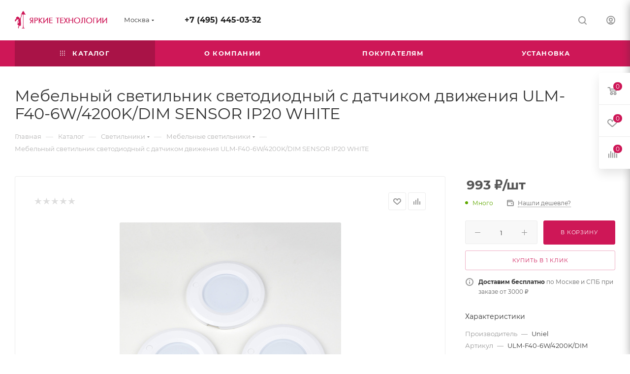

--- FILE ---
content_type: text/html; charset=UTF-8
request_url: https://btsvet.ru/catalog/detail/mebelnyy-svetilnik-svetodiodnyy-s-datchikom-dvizheniya-ulm-f40-6w-4200k-dim-sensor-ip20-white/
body_size: 51203
content:

    <!DOCTYPE html>
<html xmlns="http://www.w3.org/1999/xhtml" xml:lang="ru" lang="ru"  >
    <head>
        <title>Мебельный светильник светодиодный с датчиком движения ULM-F40-6W/4200K/DIM SENSOR IP20 WHITE купить по низкой цене с доставкой - Интернет-магазин BTSvet</title>
        <meta name="viewport" content="initial-scale=1.0, width=device-width, maximum-scale=1" />
        <meta name="HandheldFriendly" content="true" />
        <meta name="yes" content="yes" />
        <meta name="apple-mobile-web-app-status-bar-style" content="black" />
        <meta name="SKYPE_TOOLBAR" content="SKYPE_TOOLBAR_PARSER_COMPATIBLE" />
        <meta http-equiv="Content-Type" content="text/html; charset=UTF-8" />
<meta name="keywords" content="Мебельный светильник светодиодный с датчиком движения ULM-F40-6W/4200K/DIM SENSOR IP20 WHITE, купить Мебельный светильник светодиодный с датчиком движения ULM-F40-6W/4200K/DIM SENSOR IP20 WHITE" />
<meta name="description" content="&#128161; Закажите Мебельный светильник светодиодный с датчиком движения ULM-F40-6W/4200K/DIM SENSOR IP20 WHITE в интернет-магазине BTSvet! &#11088; Предложим лучшую цену, ответим на все вопросы. Оплата при получении. &#128666; Доставка от 1 дня." />
<script data-skip-moving="true">(function(w, d) {var v = w.frameCacheVars = {'CACHE_MODE':'HTMLCACHE','storageBlocks':[],'dynamicBlocks':{'4i19eW':'68b329da9893','basketitems-component-block':'d41d8cd98f00','header-buffered-logo1':'3b7470701c8f','header-allphones-block1':'957f2c2638a1','header-auth-block1':'d41d8cd98f00','mobile-basket-with-compare-block1':'d41d8cd98f00','allregions-list-block1':'f9a1b95fd252','email-block1':'e4166149c979','address-block1':'86847d852b29','header-buffered-logo2':'3b7470701c8f','allregions-list-block2':'f9a1b95fd252','header-allphones-block2':'b699da97aab7','header-auth-block2':'d41d8cd98f00','header-buffered-fixed-logo1':'3b7470701c8f','header-auth-block3':'d41d8cd98f00','header-buffered-logo3':'3b7470701c8f','header-basket-with-compare-block1':'d41d8cd98f00','header-auth-block4':'d41d8cd98f00','mobile-region-block1':'d41d8cd98f00','mobile-auth-block1':'d41d8cd98f00','mobile-basket-with-compare-block2':'d41d8cd98f00','mobile-phone-block1':'80f4b097af26','mobile-contact-block':'6a6f36b07d66','dv_313143':'aa8bba1dfd52','qepX1R':'d41d8cd98f00','area':'d41d8cd98f00','des':'d41d8cd98f00','viewed-block':'d41d8cd98f00','header-allphones-block3':'957f2c2638a1','email-block2':'83bf26ddfc3e','address-block2':'86847d852b29','8gJilP':'d41d8cd98f00','basketitems-block':'d41d8cd98f00','header-cart':'d41d8cd98f00'},'AUTO_UPDATE':true,'AUTO_UPDATE_TTL':'120','version':'2'};var inv = false;if (v.AUTO_UPDATE === false){if (v.AUTO_UPDATE_TTL && v.AUTO_UPDATE_TTL > 0){var lm = Date.parse(d.lastModified);if (!isNaN(lm)){var td = new Date().getTime();if ((lm + v.AUTO_UPDATE_TTL * 1000) >= td){w.frameRequestStart = false;w.preventAutoUpdate = true;return;}inv = true;}}else{w.frameRequestStart = false;w.preventAutoUpdate = true;return;}}var r = w.XMLHttpRequest ? new XMLHttpRequest() : (w.ActiveXObject ? new w.ActiveXObject("Microsoft.XMLHTTP") : null);if (!r) { return; }w.frameRequestStart = true;var m = v.CACHE_MODE; var l = w.location; var x = new Date().getTime();var q = "?bxrand=" + x + (l.search.length > 0 ? "&" + l.search.substring(1) : "");var u = l.protocol + "//" + l.host + l.pathname + q;r.open("GET", u, true);r.setRequestHeader("BX-ACTION-TYPE", "get_dynamic");r.setRequestHeader("X-Bitrix-Composite", "get_dynamic");r.setRequestHeader("BX-CACHE-MODE", m);r.setRequestHeader("BX-CACHE-BLOCKS", v.dynamicBlocks ? JSON.stringify(v.dynamicBlocks) : "");if (inv){r.setRequestHeader("BX-INVALIDATE-CACHE", "Y");}try { r.setRequestHeader("BX-REF", d.referrer || "");} catch(e) {}if (m === "APPCACHE"){r.setRequestHeader("BX-APPCACHE-PARAMS", JSON.stringify(v.PARAMS));r.setRequestHeader("BX-APPCACHE-URL", v.PAGE_URL ? v.PAGE_URL : "");}r.onreadystatechange = function() {if (r.readyState != 4) { return; }var a = r.getResponseHeader("BX-RAND");var b = w.BX && w.BX.frameCache ? w.BX.frameCache : false;if (a != x || !((r.status >= 200 && r.status < 300) || r.status === 304 || r.status === 1223 || r.status === 0)){var f = {error:true, reason:a!=x?"bad_rand":"bad_status", url:u, xhr:r, status:r.status};if (w.BX && w.BX.ready && b){BX.ready(function() {setTimeout(function(){BX.onCustomEvent("onFrameDataRequestFail", [f]);}, 0);});}w.frameRequestFail = f;return;}if (b){b.onFrameDataReceived(r.responseText);if (!w.frameUpdateInvoked){b.update(false);}w.frameUpdateInvoked = true;}else{w.frameDataString = r.responseText;}};r.send();var p = w.performance;if (p && p.addEventListener && p.getEntries && p.setResourceTimingBufferSize){var e = 'resourcetimingbufferfull';var h = function() {if (w.BX && w.BX.frameCache && w.BX.frameCache.frameDataInserted){p.removeEventListener(e, h);}else {p.setResourceTimingBufferSize(p.getEntries().length + 50);}};p.addEventListener(e, h);}})(window, document);</script>

<link href="/bitrix/css/aspro.max/notice.css?16813027233623"  rel="stylesheet" />
<link href="/bitrix/js/ui/design-tokens/dist/ui.design-tokens.css?170447042125728"  rel="stylesheet" />
<link href="/bitrix/js/ui/fonts/opensans/ui.font.opensans.css?16796502062555"  rel="stylesheet" />
<link href="/bitrix/js/main/popup/dist/main.popup.bundle.css?169200982929861"  rel="stylesheet" />
<link href="/bitrix/templates/aspro_max/components/bitrix/catalog/main/style.css?170600369862458"  rel="stylesheet" />
<link href="/bitrix/components/bitrix/system.show_message/templates/.default/style.css?167930606964"  rel="stylesheet" />
<link href="/bitrix/templates/aspro_max/vendor/css/carousel/swiper/swiper-bundle.min.css?170447005714468"  rel="stylesheet" />
<link href="/bitrix/templates/aspro_max/css/slider.swiper.min.css?17044700573327"  rel="stylesheet" />
<link href="/bitrix/templates/aspro_max/css/main_slider.min.css?168174058727739"  rel="stylesheet" />
<link href="/bitrix/templates/aspro_max/css/propertygroups.css?16817405874920"  rel="stylesheet" />
<link href="/bitrix/templates/aspro_max/vendor/css/carousel/owl/owl.carousel.min.css?16817405843351"  rel="stylesheet" />
<link href="/bitrix/templates/aspro_max/vendor/css/carousel/owl/owl.theme.default.min.css?16817405841013"  rel="stylesheet" />
<link href="/bitrix/templates/aspro_max/css/detail-gallery.css?17044700548093"  rel="stylesheet" />
<link href="/bitrix/templates/aspro_max/css/bonus-system.min.css?16817405851535"  rel="stylesheet" />
<link href="/bitrix/templates/aspro_max/css/jquery.fancybox.min.css?168174058713062"  rel="stylesheet" />
<link href="/bitrix/templates/aspro_max/css/animation/animation_ext.css?16817405854934"  rel="stylesheet" />
<link href="/bitrix/templates/aspro_max/components/bitrix/catalog.comments/catalog/style.css?168423450621967"  rel="stylesheet" />
<link href="/bitrix/panel/main/popup.css?167965024722696"  rel="stylesheet" />
<link href="/bitrix/components/bitrix/blog/templates/.default/style.css?167965026933777"  rel="stylesheet" />
<link href="/bitrix/components/bitrix/blog/templates/.default/themes/green/style.css?16793060721140"  rel="stylesheet" />
<link href="/bitrix/components/bitrix/rating.vote/templates/standart_text/style.css?16793060692223"  rel="stylesheet" />
<link href="/bitrix/templates/aspro_max/css/fonts/montserrat/css/montserrat.min.css?16817405865716"  data-template-style="true"  rel="stylesheet" />
<link href="/bitrix/templates/aspro_max/css/blocks/dark-light-theme.css?16817405852648"  data-template-style="true"  rel="stylesheet" />
<link href="/bitrix/templates/aspro_max/css/colored.css?17044700544162"  data-template-style="true"  rel="stylesheet" />
<link href="/bitrix/templates/aspro_max/css/lite.bootstrap.css?168174058714370"  data-template-style="true"  rel="stylesheet" />
<link href="/bitrix/templates/aspro_max/css/styles.css?1704470057202741"  data-template-style="true"  rel="stylesheet" />
<link href="/bitrix/templates/aspro_max/css/blocks/blocks.css?170447005423521"  data-template-style="true"  rel="stylesheet" />
<link href="/bitrix/templates/aspro_max/css/blocks/common.blocks/counter-state/counter-state.css?1704470034490"  data-template-style="true"  rel="stylesheet" />
<link href="/bitrix/templates/aspro_max/css/menu.css?170447005489132"  data-template-style="true"  rel="stylesheet" />
<link href="/bitrix/templates/aspro_max/css/catalog.css?168174058716771"  data-template-style="true"  rel="stylesheet" />
<link href="/bitrix/templates/aspro_max/vendor/css/ripple.css?1681740584854"  data-template-style="true"  rel="stylesheet" />
<link href="/bitrix/templates/aspro_max/css/stores.css?168174058710361"  data-template-style="true"  rel="stylesheet" />
<link href="/bitrix/templates/aspro_max/css/yandex_map.css?17044700577689"  data-template-style="true"  rel="stylesheet" />
<link href="/bitrix/templates/aspro_max/css/header_fixed.css?168174058713592"  data-template-style="true"  rel="stylesheet" />
<link href="/bitrix/templates/aspro_max/ajax/ajax.css?1681740587326"  data-template-style="true"  rel="stylesheet" />
<link href="/bitrix/templates/aspro_max/css/searchtitle.css?170447005411959"  data-template-style="true"  rel="stylesheet" />
<link href="/bitrix/templates/aspro_max/css/blocks/line-block.min.css?16817405854730"  data-template-style="true"  rel="stylesheet" />
<link href="/bitrix/templates/aspro_max/components/bitrix/menu/top/style.css?1681740579204"  data-template-style="true"  rel="stylesheet" />
<link href="/bitrix/templates/aspro_max/css/mega_menu.css?17044700291653"  data-template-style="true"  rel="stylesheet" />
<link href="/bitrix/templates/aspro_max/components/bitrix/breadcrumb/main/style.css?16817405792354"  data-template-style="true"  rel="stylesheet" />
<link href="/bitrix/templates/aspro_max/css/footer.css?168174058737004"  data-template-style="true"  rel="stylesheet" />
<link href="/bitrix/components/aspro/marketing.popup.max/templates/.default/style.css?17044700579101"  data-template-style="true"  rel="stylesheet" />
<link href="/bitrix/templates/aspro_max/styles.css?170596161221780"  data-template-style="true"  rel="stylesheet" />
<link href="/bitrix/templates/aspro_max/template_styles.css?1705961615486080"  data-template-style="true"  rel="stylesheet" />
<link href="/bitrix/templates/aspro_max/css/header.css?170447005436544"  data-template-style="true"  rel="stylesheet" />
<link href="/bitrix/templates/aspro_max/css/media.css?1706009535200014"  data-template-style="true"  rel="stylesheet" />
<link href="/bitrix/templates/aspro_max/css/h1-normal.css?168174058739"  data-template-style="true"  rel="stylesheet" />
<link href="/bitrix/templates/aspro_max/themes/custom_s1/theme.css?169699927554982"  data-template-style="true"  rel="stylesheet" />
<link href="/bitrix/templates/aspro_max/css/widths/width-3.css?17044700344051"  data-template-style="true"  rel="stylesheet" />
<link href="/bitrix/templates/aspro_max/css/fonts/font-10.css?16817405861097"  data-template-style="true"  rel="stylesheet" />
<link href="/bitrix/templates/aspro_max/css/custom.css?1681740587392"  data-template-style="true"  rel="stylesheet" />
<script>if(!window.BX)window.BX={};if(!window.BX.message)window.BX.message=function(mess){if(typeof mess==='object'){for(let i in mess) {BX.message[i]=mess[i];} return true;}};</script>
<script>(window.BX||top.BX).message({'JS_CORE_LOADING':'Загрузка...','JS_CORE_NO_DATA':'- Нет данных -','JS_CORE_WINDOW_CLOSE':'Закрыть','JS_CORE_WINDOW_EXPAND':'Развернуть','JS_CORE_WINDOW_NARROW':'Свернуть в окно','JS_CORE_WINDOW_SAVE':'Сохранить','JS_CORE_WINDOW_CANCEL':'Отменить','JS_CORE_WINDOW_CONTINUE':'Продолжить','JS_CORE_H':'ч','JS_CORE_M':'м','JS_CORE_S':'с','JSADM_AI_HIDE_EXTRA':'Скрыть лишние','JSADM_AI_ALL_NOTIF':'Показать все','JSADM_AUTH_REQ':'Требуется авторизация!','JS_CORE_WINDOW_AUTH':'Войти','JS_CORE_IMAGE_FULL':'Полный размер'});</script>
<script src="/bitrix/js/main/core/core.js?1704470450489969"></script>
<script>BX.setJSList(['/bitrix/js/main/core/core_ajax.js','/bitrix/js/main/core/core_promise.js','/bitrix/js/main/polyfill/promise/js/promise.js','/bitrix/js/main/loadext/loadext.js','/bitrix/js/main/loadext/extension.js','/bitrix/js/main/polyfill/promise/js/promise.js','/bitrix/js/main/polyfill/find/js/find.js','/bitrix/js/main/polyfill/includes/js/includes.js','/bitrix/js/main/polyfill/matches/js/matches.js','/bitrix/js/ui/polyfill/closest/js/closest.js','/bitrix/js/main/polyfill/fill/main.polyfill.fill.js','/bitrix/js/main/polyfill/find/js/find.js','/bitrix/js/main/polyfill/matches/js/matches.js','/bitrix/js/main/polyfill/core/dist/polyfill.bundle.js','/bitrix/js/main/core/core.js','/bitrix/js/main/polyfill/intersectionobserver/js/intersectionobserver.js','/bitrix/js/main/lazyload/dist/lazyload.bundle.js','/bitrix/js/main/polyfill/core/dist/polyfill.bundle.js','/bitrix/js/main/parambag/dist/parambag.bundle.js']);
</script>
<script>(window.BX||top.BX).message({'pull_server_enabled':'N','pull_config_timestamp':'0','pull_guest_mode':'N','pull_guest_user_id':'0'});(window.BX||top.BX).message({'PULL_OLD_REVISION':'Для продолжения корректной работы с сайтом необходимо перезагрузить страницу.'});</script>
<script>(window.BX||top.BX).message({'NOTICE_ADDED2CART':'В корзине','NOTICE_CLOSE':'Закрыть','NOTICE_MORE':'и ещё #COUNT# #PRODUCTS#','NOTICE_PRODUCT0':'товаров','NOTICE_PRODUCT1':'товар','NOTICE_PRODUCT2':'товара','NOTICE_ADDED2DELAY':'В отложенных','NOTICE_ADDED2COMPARE':'В сравнении','NOTICE_ERROR':'Ошибка','NOTICE_REQUEST_ERROR':'Ошибка запроса','NOTICE_AUTHORIZED':'Вы успешно авторизовались','NOTICE_ADDED2FAVORITE':'В избранном','NOTICE_ADDED2SUBSCRIBE':'Вы подписались','NOTICE_REMOVED_FROM_COMPARE':'Удалено из сравнения','NOTICE_REMOVED_FROM_FAVORITE':'Удалено из избранного','NOTICE_REMOVED_FROM_SUBSCRIBE':'Удалено из подписки'});</script>
<script>(window.BX||top.BX).message({'CT_BST_SEARCH_BUTTON2':'Найти','SEARCH_IN_SITE_FULL':'По всему сайту','SEARCH_IN_SITE':'Везде','SEARCH_IN_CATALOG_FULL':'По каталогу','SEARCH_IN_CATALOG':'Каталог'});</script>
<script>(window.BX||top.BX).message({'JS_CORE_LOADING':'Загрузка...','JS_CORE_NO_DATA':'- Нет данных -','JS_CORE_WINDOW_CLOSE':'Закрыть','JS_CORE_WINDOW_EXPAND':'Развернуть','JS_CORE_WINDOW_NARROW':'Свернуть в окно','JS_CORE_WINDOW_SAVE':'Сохранить','JS_CORE_WINDOW_CANCEL':'Отменить','JS_CORE_WINDOW_CONTINUE':'Продолжить','JS_CORE_H':'ч','JS_CORE_M':'м','JS_CORE_S':'с','JSADM_AI_HIDE_EXTRA':'Скрыть лишние','JSADM_AI_ALL_NOTIF':'Показать все','JSADM_AUTH_REQ':'Требуется авторизация!','JS_CORE_WINDOW_AUTH':'Войти','JS_CORE_IMAGE_FULL':'Полный размер'});</script>
<script>(window.BX||top.BX).message({'LANGUAGE_ID':'ru','FORMAT_DATE':'DD.MM.YYYY','FORMAT_DATETIME':'DD.MM.YYYY HH:MI:SS','COOKIE_PREFIX':'BITRIX_SM','SERVER_TZ_OFFSET':'10800','UTF_MODE':'Y','SITE_ID':'s1','SITE_DIR':'/'});</script>

<script src="/bitrix/js/ui/dexie/dist/dexie3.bundle.js?1704470412187520"></script>
<script src="/bitrix/js/main/core/core_ls.js?167930606810430"></script>
<script src="/bitrix/js/main/core/core_fx.js?167930606816888"></script>
<script src="/bitrix/js/main/core/core_frame_cache.js?170447045117266"></script>
<script src="/bitrix/js/pull/protobuf/protobuf.js?1679306082274055"></script>
<script src="/bitrix/js/pull/protobuf/model.js?167930608270928"></script>
<script src="/bitrix/js/rest/client/rest.client.js?167930608317414"></script>
<script src="/bitrix/js/pull/client/pull.client.js?170447039583427"></script>
<script src="/bitrix/js/main/ajax.js?167930606835509"></script>
<script src="/bitrix/js/aspro.max/notice.js?170447003428186"></script>
<script src="/bitrix/js/main/popup/dist/main.popup.bundle.js?1704470451116869"></script>
<script src="/bitrix/js/main/pageobject/pageobject.js?1679306068864"></script>
<script src="/bitrix/js/main/core/core_window.js?170447045098766"></script>
<script src="/bitrix/js/main/rating.js?170447044416557"></script>
<script src="/bitrix/js/currency/currency-core/dist/currency-core.bundle.js?16796501767014"></script>
<script src="/bitrix/js/currency/core_currency.js?16793060741141"></script>
<script>
					(function () {
						"use strict";
						var counter = function ()
						{
							var cookie = (function (name) {
								var parts = ("; " + document.cookie).split("; " + name + "=");
								if (parts.length == 2) {
									try {return JSON.parse(decodeURIComponent(parts.pop().split(";").shift()));}
									catch (e) {}
								}
							})("BITRIX_CONVERSION_CONTEXT_s1");
							if (cookie && cookie.EXPIRE >= BX.message("SERVER_TIME"))
								return;
							var request = new XMLHttpRequest();
							request.open("POST", "/bitrix/tools/conversion/ajax_counter.php", true);
							request.setRequestHeader("Content-type", "application/x-www-form-urlencoded");
							request.send(
								"SITE_ID="+encodeURIComponent("s1")+
								"&sessid="+encodeURIComponent(BX.bitrix_sessid())+
								"&HTTP_REFERER="+encodeURIComponent(document.referrer)
							);
						};
						if (window.frameRequestStart === true)
							BX.addCustomEvent("onFrameDataReceived", counter);
						else
							BX.ready(counter);
					})();
				</script>
<script>BX.message({'PORTAL_WIZARD_NAME':'Аспро: Максимум - интернет-магазин','PORTAL_WIZARD_DESC':'Аспро: Максимум - интернет магазин с поддержкой современных технологий: BigData, композитный сайт, фасетный поиск, адаптивная верстка','ASPRO_MAX_MOD_INST_OK':'Поздравляем, модуль «Аспро: Максимум - интернет-магазин» успешно установлен!<br />\nДля установки готового сайта, пожалуйста перейдите <a href=\'/bitrix/admin/wizard_list.php?lang=ru\'>в список мастеров<\/a> <br />и выберите пункт «Установить» в меню мастера aspro:max','ASPRO_MAX_MOD_UNINST_OK':'Удаление модуля успешно завершено','ASPRO_MAX_SCOM_INSTALL_NAME':'Аспро: Максимум - интернет-магазин','ASPRO_MAX_SCOM_INSTALL_DESCRIPTION':'Мастер создания интернет-магазина «Аспро: Максимум - интернет-магазин»','ASPRO_MAX_SCOM_INSTALL_TITLE':'Установка модуля \"Аспро: Максимум\"','ASPRO_MAX_SCOM_UNINSTALL_TITLE':'Удаление модуля \"Аспро: Максимум\"','ASPRO_MAX_SPER_PARTNER':'Аспро','ASPRO_MAX_PARTNER_URI':'http://www.aspro.ru','OPEN_WIZARDS_LIST':'Открыть список мастеров','ASPRO_MAX_INSTALL_SITE':'Установить готовый сайт','PHONE':'Телефон','FAST_VIEW':'Быстрый просмотр','TABLES_SIZE_TITLE':'Подбор размера','SOCIAL':'Социальные сети','DESCRIPTION':'Описание магазина','ITEMS':'Товары','LOGO':'Логотип','REGISTER_INCLUDE_AREA':'Текст о регистрации','AUTH_INCLUDE_AREA':'Текст об авторизации','FRONT_IMG':'Изображение компании','EMPTY_CART':'пуста','CATALOG_VIEW_MORE':'... Показать все','CATALOG_VIEW_LESS':'... Свернуть','JS_REQUIRED':'Заполните это поле','JS_FORMAT':'Неверный формат','JS_FILE_EXT':'Недопустимое расширение файла','JS_PASSWORD_COPY':'Пароли не совпадают','JS_PASSWORD_LENGTH':'Минимум 6 символов','JS_ERROR':'Неверно заполнено поле','JS_FILE_SIZE':'Максимальный размер 5мб','JS_FILE_BUTTON_NAME':'Выберите файл','JS_FILE_DEFAULT':'Прикрепите файл','JS_DATE':'Некорректная дата','JS_DATETIME':'Некорректная дата/время','JS_REQUIRED_LICENSES':'Согласитесь с условиями','JS_REQUIRED_OFFER':'Согласитесь с условиями','LICENSE_PROP':'Согласие на обработку персональных данных','LOGIN_LEN':'Введите минимум {0} символа','FANCY_CLOSE':'Закрыть','FANCY_NEXT':'Следующий','FANCY_PREV':'Предыдущий','TOP_AUTH_REGISTER':'Регистрация','CALLBACK':'Заказать звонок','ASK':'Задать вопрос','REVIEW':'Оставить отзыв','S_CALLBACK':'Заказать звонок','UNTIL_AKC':'До конца акции','TITLE_QUANTITY_BLOCK':'Остаток','TITLE_QUANTITY':'шт','TOTAL_SUMM_ITEM':'Общая стоимость ','SUBSCRIBE_SUCCESS':'Вы успешно подписались','RECAPTCHA_TEXT':'Подтвердите, что вы не робот','JS_RECAPTCHA_ERROR':'Пройдите проверку','COUNTDOWN_SEC':'сек','COUNTDOWN_MIN':'мин','COUNTDOWN_HOUR':'час','COUNTDOWN_DAY0':'дн','COUNTDOWN_DAY1':'дн','COUNTDOWN_DAY2':'дн','COUNTDOWN_WEAK0':'Недель','COUNTDOWN_WEAK1':'Неделя','COUNTDOWN_WEAK2':'Недели','COUNTDOWN_MONTH0':'Месяцев','COUNTDOWN_MONTH1':'Месяц','COUNTDOWN_MONTH2':'Месяца','COUNTDOWN_YEAR0':'Лет','COUNTDOWN_YEAR1':'Год','COUNTDOWN_YEAR2':'Года','COUNTDOWN_COMPACT_SEC':'с','COUNTDOWN_COMPACT_MIN':'м','COUNTDOWN_COMPACT_HOUR':'ч','COUNTDOWN_COMPACT_DAY':'д','COUNTDOWN_COMPACT_WEAK':'н','COUNTDOWN_COMPACT_MONTH':'м','COUNTDOWN_COMPACT_YEAR0':'л','COUNTDOWN_COMPACT_YEAR1':'г','CATALOG_PARTIAL_BASKET_PROPERTIES_ERROR':'Заполнены не все свойства у добавляемого товара','CATALOG_EMPTY_BASKET_PROPERTIES_ERROR':'Выберите свойства товара, добавляемые в корзину в параметрах компонента','CATALOG_ELEMENT_NOT_FOUND':'Элемент не найден','ERROR_ADD2BASKET':'Ошибка добавления товара в корзину','CATALOG_SUCCESSFUL_ADD_TO_BASKET':'Успешное добавление товара в корзину','ERROR_BASKET_TITLE':'Ошибка корзины','ERROR_BASKET_PROP_TITLE':'Выберите свойства, добавляемые в корзину','ERROR_BASKET_BUTTON':'Выбрать','BASKET_TOP':'Корзина в шапке','ERROR_ADD_DELAY_ITEM':'Ошибка отложенной корзины','VIEWED_TITLE':'Ранее вы смотрели','VIEWED_BEFORE':'Ранее вы смотрели','BEST_TITLE':'Лучшие предложения','CT_BST_SEARCH_BUTTON':'Поиск','CT_BST_SEARCH2_BUTTON':'Найти','BASKET_PRINT_BUTTON':'Распечатать','BASKET_CLEAR_ALL_BUTTON':'Очистить','BASKET_QUICK_ORDER_BUTTON':'Быстрый заказ','BASKET_CONTINUE_BUTTON':'Продолжить покупки','BASKET_ORDER_BUTTON':'Оформить заказ','SHARE_BUTTON':'Поделиться','BASKET_CHANGE_TITLE':'Ваш заказ','BASKET_CHANGE_LINK':'Изменить','MORE_INFO_SKU':'Купить','FROM':'от','BEFORE':'до','TITLE_BLOCK_VIEWED_NAME':'Ранее вы смотрели','T_BASKET':'Корзина','FILTER_EXPAND_VALUES':'Показать все','FILTER_HIDE_VALUES':'Свернуть','FULL_ORDER':'Полный заказ','CUSTOM_COLOR_CHOOSE':'Выбрать','CUSTOM_COLOR_CANCEL':'Отмена','S_MOBILE_MENU':'Меню','MAX_T_MENU_BACK':'Назад','MAX_T_MENU_CALLBACK':'Обратная связь','MAX_T_MENU_CONTACTS_TITLE':'Будьте на связи','SEARCH_TITLE':'Поиск','SOCIAL_TITLE':'Оставайтесь на связи','HEADER_SCHEDULE':'Время работы','SEO_TEXT':'SEO описание','COMPANY_IMG':'Картинка компании','COMPANY_TEXT':'Описание компании','CONFIG_SAVE_SUCCESS':'Настройки сохранены','CONFIG_SAVE_FAIL':'Ошибка сохранения настроек','ITEM_ECONOMY':'Экономия','ITEM_ARTICLE':'Артикул: ','JS_FORMAT_ORDER':'имеет неверный формат','JS_BASKET_COUNT_TITLE':'В корзине товаров на SUMM','POPUP_VIDEO':'Видео','POPUP_GIFT_TEXT':'Нашли что-то особенное? Намекните другу о подарке!','ORDER_FIO_LABEL':'Ф.И.О.','ORDER_PHONE_LABEL':'Телефон','ORDER_REGISTER_BUTTON':'Регистрация','PRICES_TYPE':'Варианты цен','FILTER_HELPER_VALUES':' знач.','SHOW_MORE_SCU_MAIN':'Еще #COUNT#','SHOW_MORE_SCU_1':'предложение','SHOW_MORE_SCU_2':'предложения','SHOW_MORE_SCU_3':'предложений','PARENT_ITEM_NOT_FOUND':'Не найден основной товар для услуги в корзине. Обновите страницу и попробуйте снова.','INVALID_NUMBER':'Неверный номер','INVALID_COUNTRY_CODE':'Неверный код страны','TOO_SHORT':'Номер слишком короткий','TOO_LONG':'Номер слишком длинный','FORM_REQUIRED_FIELDS':'обязательные поля'})</script>
<link href="/bitrix/templates/aspro_max/css/critical.css?168174058533" data-skip-moving="true" rel="stylesheet">
<meta name="theme-color" content="#ce1757">
<style>:root{--theme-base-color: #ce1757;--theme-base-opacity-color: #ce17571a;--theme-base-color-hue:339;--theme-base-color-saturation:80%;--theme-base-color-lightness:45%;}</style>
<style>html {--theme-page-width: 1348px;--theme-page-width-padding: 30px}</style>
<script src="/bitrix/templates/aspro_max/js/observer.js" async defer></script>
<script data-skip-moving="true">window.lazySizesConfig = window.lazySizesConfig || {};lazySizesConfig.loadMode = 1;lazySizesConfig.expand = 200;lazySizesConfig.expFactor = 1;lazySizesConfig.hFac = 0.1;window.lazySizesConfig.lazyClass = "lazy";</script>
<script src="/bitrix/templates/aspro_max/js/ls.unveilhooks.min.js" data-skip-moving="true" defer></script>
<script src="/bitrix/templates/aspro_max/js/lazysizes.min.js" data-skip-moving="true" defer></script>
<link href="/bitrix/templates/aspro_max/css/print.css?168174058723591" data-template-style="true" rel="stylesheet" media="print">
					<script data-skip-moving="true" src="/bitrix/js/main/jquery/jquery-3.6.0.min.js"></script>
					<script data-skip-moving="true" src="/bitrix/templates/aspro_max/js/speed.min.js?=1681740585"></script>
<link rel="shortcut icon" href="/favicon.ico" type="image/x-icon" />
<link rel="apple-touch-icon" sizes="180x180" href="/include/apple-touch-icon.png" />
<meta property="og:description" content="&#128161; Закажите Мебельный светильник светодиодный с датчиком движения ULM-F40-6W/4200K/DIM SENSOR IP20 WHITE в интернет-магазине BTSvet! &#11088; Предложим лучшую цену, ответим на все вопросы. Оплата при получении. &#128666; Доставка от 1 дня." />
<meta property="og:image" content="https://btsvet.ru:443/upload/iblock/249/yh9dx9tihzk1m3a7uwma9pg53el268u1.jpg" />
<link rel="image_src" href="https://btsvet.ru:443/upload/iblock/249/yh9dx9tihzk1m3a7uwma9pg53el268u1.jpg"  />
<meta property="og:title" content="Мебельный светильник светодиодный с датчиком движения ULM-F40-6W/4200K/DIM SENSOR IP20 WHITE купить по низкой цене с доставкой - Интернет-магазин BTSvet" />
<meta property="og:type" content="website" />
<meta property="og:url" content="https://btsvet.ru:443/catalog/detail/mebelnyy-svetilnik-svetodiodnyy-s-datchikom-dvizheniya-ulm-f40-6w-4200k-dim-sensor-ip20-white/" />
<script src="/bitrix/templates/aspro_max/js/fetch/bottom_panel.js?1704470057726" data-skip-moving="true" defer=""></script>

<script src="/bitrix/templates/aspro_max/js/lite.bootstrap.js?168174058519575"></script>
<script src="/bitrix/templates/aspro_max/js/jquery.actual.min.js?16817405851251"></script>
<script src="/bitrix/templates/aspro_max/vendor/js/ripple.js?16817405844702"></script>
<script src="/bitrix/templates/aspro_max/js/browser.js?16817405851032"></script>
<script src="/bitrix/templates/aspro_max/js/jquery.uniform.min.js?16817405858308"></script>
<script src="/bitrix/templates/aspro_max/vendor/js/sticky-sidebar.js?168174058425989"></script>
<script src="/bitrix/templates/aspro_max/js/jquery.validate.min.js?168174058522257"></script>
<script src="/bitrix/templates/aspro_max/js/jquery.alphanumeric.js?16817405851972"></script>
<script src="/bitrix/templates/aspro_max/js/jquery.cookie.js?16817405853066"></script>
<script src="/bitrix/templates/aspro_max/js/mobile.js?170447005227957"></script>
<script src="/bitrix/templates/aspro_max/js/main.js?1704470057322046"></script>
<script src="/bitrix/templates/aspro_max/js/blocks/blocks.js?17044700496782"></script>
<script src="/bitrix/templates/aspro_max/js/logo.min.js?17044700523490"></script>
<script src="/bitrix/templates/aspro_max/js/autoload/item-action.js?170447004916380"></script>
<script src="/bitrix/templates/aspro_max/js/autoload/select_offer_load.js?17044700491192"></script>
<script src="/bitrix/components/bitrix/search.title/script.js?16793060879847"></script>
<script src="/bitrix/templates/aspro_max/components/bitrix/search.title/mega_menu/script.js?170447002910832"></script>
<script src="/bitrix/templates/aspro_max/js/searchtitle.js?17044700291367"></script>
<script src="/bitrix/templates/aspro_max/components/bitrix/menu/top/script.js?168174057936"></script>
<script src="/bitrix/templates/aspro_max/js/mega_menu.js?16817405841023"></script>
<script src="/bitrix/templates/aspro_max/components/bitrix/menu/bottom/script.js?1681740579789"></script>
<script src="/bitrix/templates/aspro_max/components/bitrix/search.title/fixed/script.js?170447002910790"></script>
<script src="/bitrix/templates/aspro_max/js/custom.js?16817405851769"></script>
<script src="/bitrix/templates/aspro_max/components/bitrix/catalog/main/script.js?170447005419831"></script>
<script src="/bitrix/templates/aspro_max/components/bitrix/catalog.element/main/script.js?168174057210901"></script>
<script src="/bitrix/templates/aspro_max/js/rating_likes.js?168174058510797"></script>
<script src="/bitrix/templates/aspro_max/js/slider.swiper.min.js?17044700541765"></script>
<script src="/bitrix/templates/aspro_max/vendor/js/carousel/swiper/swiper-bundle.min.js?1704470057105539"></script>
<script src="/bitrix/templates/aspro_max/js/hash_location.js?1681740585995"></script>
<script src="/bitrix/templates/aspro_max/js/tabs_history.js?16817405851996"></script>
<script src="/bitrix/templates/aspro_max/js/countdown.js?1681740585620"></script>
<script src="/bitrix/templates/aspro_max/js/propertygroups.js?1681740585916"></script>
<script src="/bitrix/templates/aspro_max/js/jquery.history.js?168174058521571"></script>
<script src="/bitrix/templates/aspro_max/vendor/js/carousel/owl/owl.carousel.min.js?168174058444743"></script>
<script src="/bitrix/templates/aspro_max/js/catalog_element.min.js?1704470049261"></script>
<script src="/bitrix/templates/aspro_max/js/jquery.fancybox.min.js?168174058567390"></script>
<script src="/bitrix/templates/aspro_max/components/aspro/regionality.list.max/popup_regions_small/script.js?17044700491037"></script>
<script src="/bitrix/templates/aspro_max/js/setCookieOnDomains.js?1704470049582"></script>
<script src="/bitrix/templates/aspro_max/components/bitrix/catalog.comments/catalog/script.js?16817405767715"></script>
<script>var _ba = _ba || []; _ba.push(["aid", "a5382e718cbb6c2d9c0e6c653bd4c485"]); _ba.push(["host", "btsvet.ru"]); (function() {var ba = document.createElement("script"); ba.type = "text/javascript"; ba.async = true;ba.src = (document.location.protocol == "https:" ? "https://" : "http://") + "bitrix.info/ba.js";var s = document.getElementsByTagName("script")[0];s.parentNode.insertBefore(ba, s);})();</script>

                            </head>
<body class=" site_s1  fill_bg_n catalog-delayed-btn-Y theme-light" id="main" data-site="/">

	<div id="panel"></div>
<div id="bxdynamic_4i19eW_start" style="display:none"></div>
<div id="bxdynamic_4i19eW_end" style="display:none"></div>		<div id="bxdynamic_basketitems-component-block_start" style="display:none"></div><div id="bxdynamic_basketitems-component-block_end" style="display:none"></div>								<div class="cd-modal-bg"></div>
		<script data-skip-moving="true">var solutionName = 'arMaxOptions';</script>
		<script src="/bitrix/templates/aspro_max/js/setTheme.php?site_id=s1&site_dir=/" data-skip-moving="true"></script>
		<script>window.onload=function(){window.basketJSParams = window.basketJSParams || [];}
		BX.message({'MIN_ORDER_PRICE_TEXT':'<b>Минимальная сумма заказа #PRICE#<\/b><br/>Пожалуйста, добавьте еще товаров в корзину','LICENSES_TEXT':'Я согласен на <a href=\"/include/licenses_detail.php\" target=\"_blank\">обработку персональных данных<\/a>'});
		arAsproOptions.PAGES.FRONT_PAGE = window[solutionName].PAGES.FRONT_PAGE = "";arAsproOptions.PAGES.BASKET_PAGE = window[solutionName].PAGES.BASKET_PAGE = "";arAsproOptions.PAGES.ORDER_PAGE = window[solutionName].PAGES.ORDER_PAGE = "";arAsproOptions.PAGES.PERSONAL_PAGE = window[solutionName].PAGES.PERSONAL_PAGE = "";arAsproOptions.PAGES.CATALOG_PAGE = window[solutionName].PAGES.CATALOG_PAGE = "1";</script>
<div class="wrapper1    header_bgcolored long_header colored_header catalog_page basket_fly fly2 basket_fill_WHITE side_LEFT block_side_NORMAL catalog_icons_N banner_auto with_fast_view mheader-v1 header-v1 header-font-lower_N regions_Y title_position_LEFT footer-v2 front-vindex1 mfixed_Y mfixed_view_always title-v3 lazy_Y with_phones compact-catalog dark-hover-overlay normal-catalog-img landing-normal big-banners-mobile-slider bottom-icons-panel-N compact-breadcrumbs-N catalog-delayed-btn-Y  ">

<div class="mega_fixed_menu scrollblock">
	<div class="maxwidth-theme">
		<svg class="svg svg-close" width="14" height="14" viewBox="0 0 14 14">
		  <path data-name="Rounded Rectangle 568 copy 16" d="M1009.4,953l5.32,5.315a0.987,0.987,0,0,1,0,1.4,1,1,0,0,1-1.41,0L1008,954.4l-5.32,5.315a0.991,0.991,0,0,1-1.4-1.4L1006.6,953l-5.32-5.315a0.991,0.991,0,0,1,1.4-1.4l5.32,5.315,5.31-5.315a1,1,0,0,1,1.41,0,0.987,0.987,0,0,1,0,1.4Z" transform="translate(-1001 -946)"></path>
		</svg>
		<i class="svg svg-close mask arrow"></i>
		<div class="row">
			<div class="col-md-9">
				<div class="left_menu_block">
					<div class="logo_block flexbox flexbox--row align-items-normal">
						<div class="logo">
							<div id="bxdynamic_header-buffered-logo1_start" style="display:none"></div><a href="/"><img src="/upload/CMax/082/w1wobw8g8s4j4sw8qm7t2qwi7ac13gvw.png" alt="Яркие Технологии" title="Яркие Технологии" data-src="" /></a><div id="bxdynamic_header-buffered-logo1_end" style="display:none"></div>						</div>
						<div class="top-description addr">
							Яркие технологии						</div>
					</div>
					<div class="search_block">
						<div class="search_wrap">
							<div class="search-block">
									<div class="search-wrapper">
		<div id="title-search_mega_menu">
			<form action="/catalog/" class="search search--hastype">
				<div class="search-input-div">
					<input class="search-input" id="title-search-input_mega_menu" type="text" name="q" value="" placeholder="Поиск" size="20" maxlength="50" autocomplete="off" />
				</div>
				<div class="search-button-div">
					<button class="btn btn-search" type="submit" name="s" value="Найти"><i class="svg search2  inline " aria-hidden="true"><svg width="17" height="17" ><use xlink:href="/bitrix/templates/aspro_max/images/svg/header_icons_srite.svg#search"></use></svg></i></button>
											<div class="dropdown-select searchtype">
							<input type="hidden" name="type" value="catalog" />
							<div class="dropdown-select__title darken font_xs">
								<span>Каталог</span>
								<i class="svg  svg-inline-search-down" aria-hidden="true" ><svg xmlns="http://www.w3.org/2000/svg" width="5" height="3" viewBox="0 0 5 3"><path class="cls-1" d="M250,80h5l-2.5,3Z" transform="translate(-250 -80)"/></svg></i>							</div>
							<div class="dropdown-select__list dropdown-menu-wrapper" role="menu">
								<!--noindex-->
								<div class="dropdown-menu-inner rounded3">
									<div class="dropdown-select__list-item font_xs">
										<span class="dropdown-select__list-link darken" data-type="all">
											<span>По всему сайту</span>
										</span>
									</div>
									<div class="dropdown-select__list-item font_xs">
										<span class="dropdown-select__list-link dropdown-select__list-link--current" data-type="catalog">
											<span>По каталогу</span>
										</span>
									</div>
								</div>
								<!--/noindex-->
							</div>
						</div>
					<span class="close-block inline-search-hide"><span class="svg svg-close close-icons"></span></span>
				</div>
			</form>
		</div>
	</div>
<script>
	var jsControl = new JCTitleSearch3({
		//'WAIT_IMAGE': '/bitrix/themes/.default/images/wait.gif',
		'AJAX_PAGE' : '/catalog/detail/mebelnyy-svetilnik-svetodiodnyy-s-datchikom-dvizheniya-ulm-f40-6w-4200k-dim-sensor-ip20-white/',
		'CONTAINER_ID': 'title-search_mega_menu',
		'INPUT_ID': 'title-search-input_mega_menu',
		'INPUT_ID_TMP': 'title-search-input_mega_menu',
		'MIN_QUERY_LEN': 2
	});
</script>							</div>
						</div>
					</div>
										<!-- noindex -->

	<div class="burger_menu_wrapper">
		
			<div class="top_link_wrapper">
				<div class="menu-item dropdown catalog wide_menu   active">
					<div class="wrap">
						<a class="dropdown-toggle" href="/catalog/">
							<div class="link-title color-theme-hover">
																	<i class="svg inline  svg-inline-icon_catalog" aria-hidden="true" ><svg xmlns="http://www.w3.org/2000/svg" width="10" height="10" viewBox="0 0 10 10"><path  data-name="Rounded Rectangle 969 copy 7" class="cls-1" d="M644,76a1,1,0,1,1-1,1A1,1,0,0,1,644,76Zm4,0a1,1,0,1,1-1,1A1,1,0,0,1,648,76Zm4,0a1,1,0,1,1-1,1A1,1,0,0,1,652,76Zm-8,4a1,1,0,1,1-1,1A1,1,0,0,1,644,80Zm4,0a1,1,0,1,1-1,1A1,1,0,0,1,648,80Zm4,0a1,1,0,1,1-1,1A1,1,0,0,1,652,80Zm-8,4a1,1,0,1,1-1,1A1,1,0,0,1,644,84Zm4,0a1,1,0,1,1-1,1A1,1,0,0,1,648,84Zm4,0a1,1,0,1,1-1,1A1,1,0,0,1,652,84Z" transform="translate(-643 -76)"/></svg></i>																Каталог							</div>
						</a>
													<span class="tail"></span>
							<div class="burger-dropdown-menu row">
								<div class="menu-wrapper" >
									
																														<div class="col-md-4 dropdown-submenu  has_img">
																						<a href="/catalog/lyustry/" class="color-theme-hover" title="Люстры">
												<span class="name option-font-bold">Люстры</span>
											</a>
																								<div class="burger-dropdown-menu toggle_menu">
																																									<div class="menu-item   ">
															<a href="/catalog/lyustry/podvesnye/" title="Подвесные люстры">
																<span class="name color-theme-hover">Подвесные люстры</span>
															</a>
																													</div>
																																									<div class="menu-item   ">
															<a href="/catalog/lyustry/potolochnye/" title="Потолочные люстры">
																<span class="name color-theme-hover">Потолочные люстры</span>
															</a>
																													</div>
																																									<div class="menu-item   ">
															<a href="/catalog/lyustry/lifty-dlya-lyustr/" title="Лифты для люстр">
																<span class="name color-theme-hover">Лифты для люстр</span>
															</a>
																													</div>
																									</div>
																					</div>
									
																														<div class="col-md-4 dropdown-submenu  has_img">
																						<a href="/catalog/svetilniki/" class="color-theme-hover" title="Светильники">
												<span class="name option-font-bold">Светильники</span>
											</a>
																								<div class="burger-dropdown-menu toggle_menu">
																																									<div class="menu-item   ">
															<a href="/catalog/svetilniki/nastenno-potolochnye-svetilniki/" title="Настенно-потолочные светильники">
																<span class="name color-theme-hover">Настенно-потолочные светильники</span>
															</a>
																													</div>
																																									<div class="menu-item   ">
															<a href="/catalog/svetilniki/nakladnye/" title="Накладные точечные светильники">
																<span class="name color-theme-hover">Накладные точечные светильники</span>
															</a>
																													</div>
																																									<div class="menu-item   ">
															<a href="/catalog/svetilniki/vstraivaemye/" title="Встраиваемые светильники">
																<span class="name color-theme-hover">Встраиваемые светильники</span>
															</a>
																													</div>
																																									<div class="menu-item   ">
															<a href="/catalog/svetilniki/podvesy/" title="Подвесные светильники">
																<span class="name color-theme-hover">Подвесные светильники</span>
															</a>
																													</div>
																																									<div class="menu-item   ">
															<a href="/catalog/svetilniki/chasha/" title="Потолочные светильники">
																<span class="name color-theme-hover">Потолочные светильники</span>
															</a>
																													</div>
																																									<div class="menu-item   ">
															<a href="/catalog/svetilniki/mebelnye/" title="Мебельные светильники">
																<span class="name color-theme-hover">Мебельные светильники</span>
															</a>
																													</div>
																									</div>
																					</div>
									
																														<div class="col-md-4 dropdown-submenu  has_img">
																						<a href="/catalog/nastolnaya-lampa/" class="color-theme-hover" title="Настольные лампы">
												<span class="name option-font-bold">Настольные лампы</span>
											</a>
																								<div class="burger-dropdown-menu toggle_menu">
																																									<div class="menu-item   ">
															<a href="/catalog/nastolnaya-lampa/dlya_doma/" title="Декоративные настольные лампы">
																<span class="name color-theme-hover">Декоративные настольные лампы</span>
															</a>
																													</div>
																																									<div class="menu-item   ">
															<a href="/catalog/nastolnaya-lampa/ofisnye/" title="Офисные настольные лампы">
																<span class="name color-theme-hover">Офисные настольные лампы</span>
															</a>
																													</div>
																									</div>
																					</div>
									
																														<div class="col-md-4   has_img">
																						<a href="/catalog/torshery/" class="color-theme-hover" title="Торшеры">
												<span class="name option-font-bold">Торшеры</span>
											</a>
																					</div>
									
																														<div class="col-md-4 dropdown-submenu  has_img">
																						<a href="/catalog/nastennye/" class="color-theme-hover" title="Настенные">
												<span class="name option-font-bold">Настенные</span>
											</a>
																								<div class="burger-dropdown-menu toggle_menu">
																																									<div class="menu-item   ">
															<a href="/catalog/nastennye/bra/" title="Бра">
																<span class="name color-theme-hover">Бра</span>
															</a>
																													</div>
																																									<div class="menu-item   ">
															<a href="/catalog/nastennye/svetilniki/" title="Настенные светильники">
																<span class="name color-theme-hover">Настенные светильники</span>
															</a>
																													</div>
																									</div>
																					</div>
									
																														<div class="col-md-4 dropdown-submenu  has_img">
																						<a href="/catalog/podsvetka-spoty/" class="color-theme-hover" title="Подсветка и споты">
												<span class="name option-font-bold">Подсветка и споты</span>
											</a>
																								<div class="burger-dropdown-menu toggle_menu">
																																									<div class="menu-item  dropdown-submenu ">
															<a href="/catalog/podsvetka-spoty/trekovye/" title="Трековые и шинные системы">
																<span class="name color-theme-hover">Трековые и шинные системы</span>
															</a>
																															<div class="burger-dropdown-menu with_padding">
																																			<div class="menu-item ">
																			<a href="/catalog/podsvetka-spoty/trekovye/komponenty/" title="Компоненты для трековых систем">
																				<span class="name color-theme-hover">Компоненты для трековых систем</span>
																			</a>
																		</div>
																																			<div class="menu-item ">
																			<a href="/catalog/podsvetka-spoty/trekovye/shinoprovody/" title="Шинопроводы">
																				<span class="name color-theme-hover">Шинопроводы</span>
																			</a>
																		</div>
																																			<div class="menu-item ">
																			<a href="/catalog/podsvetka-spoty/trekovye/trekovye-svetilniki/" title="Трековые светильники">
																				<span class="name color-theme-hover">Трековые светильники</span>
																			</a>
																		</div>
																																			<div class="menu-item ">
																			<a href="/catalog/podsvetka-spoty/trekovye/trekovye-sistemy-v-sbore/" title="Трековые системы в сборе">
																				<span class="name color-theme-hover">Трековые системы в сборе</span>
																			</a>
																		</div>
																																	</div>
																													</div>
																																									<div class="menu-item   ">
															<a href="/catalog/podsvetka-spoty/spoty/" title="Споты">
																<span class="name color-theme-hover">Споты</span>
															</a>
																													</div>
																																									<div class="menu-item   ">
															<a href="/catalog/podsvetka-spoty/svetodiodnye_lenty/" title="Светодиодные ленты">
																<span class="name color-theme-hover">Светодиодные ленты</span>
															</a>
																													</div>
																																									<div class="menu-item   ">
															<a href="/catalog/podsvetka-spoty/zerkala-s-podsvetkoy/" title="Зеркала с подсветкой">
																<span class="name color-theme-hover">Зеркала с подсветкой</span>
															</a>
																													</div>
																																									<div class="menu-item   ">
															<a href="/catalog/podsvetka-spoty/podsvetka-dlya-kartin/" title="Подсветка для картин">
																<span class="name color-theme-hover">Подсветка для картин</span>
															</a>
																													</div>
																																									<div class="menu-item   ">
															<a href="/catalog/podsvetka-spoty/podsvetka-dlya-vitrin/" title="Подсветка для витрин">
																<span class="name color-theme-hover">Подсветка для витрин</span>
															</a>
																													</div>
																																									<div class="menu-item   ">
															<a href="/catalog/podsvetka-spoty/vstraivaemye/" title="Встраиваемые">
																<span class="name color-theme-hover">Встраиваемые</span>
															</a>
																													</div>
																																									<div class="menu-item   ">
															<a href="/catalog/podsvetka-spoty/podsvetki-dlya-lestnits-i-stupeney/" title="Подсветки для лестниц и ступеней">
																<span class="name color-theme-hover">Подсветки для лестниц и ступеней</span>
															</a>
																													</div>
																																									<div class="menu-item   ">
															<a href="/catalog/podsvetka-spoty/nakladnye-tochechnye/" title="Накладные точечные">
																<span class="name color-theme-hover">Накладные точечные</span>
															</a>
																													</div>
																									</div>
																					</div>
									
																														<div class="col-md-4 dropdown-submenu  has_img">
																						<a href="/catalog/ulichnoe-osveshchenie/" class="color-theme-hover" title="Уличное освещение">
												<span class="name option-font-bold">Уличное освещение</span>
											</a>
																								<div class="burger-dropdown-menu toggle_menu">
																																									<div class="menu-item   ">
															<a href="/catalog/ulichnoe-osveshchenie/nastennye/" title="Настенные уличные светильники">
																<span class="name color-theme-hover">Настенные уличные светильники</span>
															</a>
																													</div>
																																									<div class="menu-item   ">
															<a href="/catalog/ulichnoe-osveshchenie/fasadnye/" title="Архитектурная подсветка">
																<span class="name color-theme-hover">Архитектурная подсветка</span>
															</a>
																													</div>
																																									<div class="menu-item   ">
															<a href="/catalog/ulichnoe-osveshchenie/vstraivaemye/" title="Встраиваемые уличные светильники">
																<span class="name color-theme-hover">Встраиваемые уличные светильники</span>
															</a>
																													</div>
																																									<div class="menu-item  dropdown-submenu ">
															<a href="/catalog/ulichnoe-osveshchenie/gazonnye_svetilniki/" title="Газонные светильники">
																<span class="name color-theme-hover">Газонные светильники</span>
															</a>
																															<div class="burger-dropdown-menu with_padding">
																																			<div class="menu-item ">
																			<a href="/catalog/ulichnoe-osveshchenie/gazonnye_svetilniki/gazonnye_svetovye_figury/" title="Газонные световые фигуры">
																				<span class="name color-theme-hover">Газонные световые фигуры</span>
																			</a>
																		</div>
																																	</div>
																													</div>
																																									<div class="menu-item   ">
															<a href="/catalog/ulichnoe-osveshchenie/gruntovye/" title="Грунтовые светильники">
																<span class="name color-theme-hover">Грунтовые светильники</span>
															</a>
																													</div>
																																									<div class="menu-item   ">
															<a href="/catalog/ulichnoe-osveshchenie/na_pol/" title="Напольные уличные светильники">
																<span class="name color-theme-hover">Напольные уличные светильники</span>
															</a>
																													</div>
																																									<div class="menu-item   ">
															<a href="/catalog/ulichnoe-osveshchenie/dyuralayt/" title="Дюралайт">
																<span class="name color-theme-hover">Дюралайт</span>
															</a>
																													</div>
																																									<div class="menu-item   ">
															<a href="/catalog/ulichnoe-osveshchenie/prozhektory/" title="Прожекторы">
																<span class="name color-theme-hover">Прожекторы</span>
															</a>
																													</div>
																																									<div class="menu-item  dropdown-submenu ">
															<a href="/catalog/ulichnoe-osveshchenie/stolby/" title="Уличные светильники столбы">
																<span class="name color-theme-hover">Уличные светильники столбы</span>
															</a>
																															<div class="burger-dropdown-menu with_padding">
																																			<div class="menu-item ">
																			<a href="/catalog/ulichnoe-osveshchenie/stolby/nazemnye_svetilniki/" title="Наземные светильники">
																				<span class="name color-theme-hover">Наземные светильники</span>
																			</a>
																		</div>
																																			<div class="menu-item ">
																			<a href="/catalog/ulichnoe-osveshchenie/stolby/nazemnye_fonari/" title="Наземные фонари">
																				<span class="name color-theme-hover">Наземные фонари</span>
																			</a>
																		</div>
																																	</div>
																													</div>
																																									<div class="menu-item   ">
															<a href="/catalog/ulichnoe-osveshchenie/potolochnye/" title="Потолочные уличные светильники">
																<span class="name color-theme-hover">Потолочные уличные светильники</span>
															</a>
																													</div>
																																									<div class="menu-item collapsed  ">
															<a href="/catalog/ulichnoe-osveshchenie/podvesnye/" title="Подвесные уличные светильники">
																<span class="name color-theme-hover">Подвесные уличные светильники</span>
															</a>
																													</div>
																																									<div class="menu-item collapsed  ">
															<a href="/catalog/ulichnoe-osveshchenie/ulichnye_konsolnye_svetilniki/" title="Уличные консольные светильники">
																<span class="name color-theme-hover">Уличные консольные светильники</span>
															</a>
																													</div>
																																									<div class="menu-item collapsed  ">
															<a href="/catalog/ulichnoe-osveshchenie/ulichnye_nastolnye/" title="Уличные настольные светильники">
																<span class="name color-theme-hover">Уличные настольные светильники</span>
															</a>
																													</div>
																																									<div class="menu-item collapsed  ">
															<a href="/catalog/ulichnoe-osveshchenie/ulichnye_podvodnye_svetilniki/" title="Уличные подводные светильники">
																<span class="name color-theme-hover">Уличные подводные светильники</span>
															</a>
																													</div>
																									</div>
																					</div>
									
																														<div class="col-md-4 dropdown-submenu  has_img">
																						<a href="/catalog/novogodnee-osveshchenie/" class="color-theme-hover" title="Новогоднее освещение">
												<span class="name option-font-bold">Новогоднее освещение</span>
											</a>
																								<div class="burger-dropdown-menu toggle_menu">
																																									<div class="menu-item   ">
															<a href="/catalog/novogodnee-osveshchenie/girlyandy/" title="Гирлянды">
																<span class="name color-theme-hover">Гирлянды</span>
															</a>
																													</div>
																																									<div class="menu-item   ">
															<a href="/catalog/novogodnee-osveshchenie/vetki-dekorativnye/" title="Ветки декоративные">
																<span class="name color-theme-hover">Ветки декоративные</span>
															</a>
																													</div>
																																									<div class="menu-item   ">
															<a href="/catalog/novogodnee-osveshchenie/dekorativnye-svechi/" title="Декоративные свечи">
																<span class="name color-theme-hover">Декоративные свечи</span>
															</a>
																													</div>
																																									<div class="menu-item   ">
															<a href="/catalog/novogodnee-osveshchenie/svetovye-figury/" title="Световые фигуры">
																<span class="name color-theme-hover">Световые фигуры</span>
															</a>
																													</div>
																									</div>
																					</div>
									
																														<div class="col-md-4 dropdown-submenu  has_img">
																						<a href="/catalog/nochniki/" class="color-theme-hover" title="Ночники">
												<span class="name option-font-bold">Ночники</span>
											</a>
																								<div class="burger-dropdown-menu toggle_menu">
																																									<div class="menu-item   ">
															<a href="/catalog/nochniki/nastolnye-nochniki/" title="Настольные ночники">
																<span class="name color-theme-hover">Настольные ночники</span>
															</a>
																													</div>
																																									<div class="menu-item   ">
															<a href="/catalog/nochniki/nastennye-nochniki/" title="Настенные ночники">
																<span class="name color-theme-hover">Настенные ночники</span>
															</a>
																													</div>
																									</div>
																					</div>
									
																														<div class="col-md-4 dropdown-submenu  has_img">
																						<a href="/catalog/bakteritsidnye-obluchateli/" class="color-theme-hover" title="Бактерицидные облучатели">
												<span class="name option-font-bold">Бактерицидные облучатели</span>
											</a>
																								<div class="burger-dropdown-menu toggle_menu">
																																									<div class="menu-item   ">
															<a href="/catalog/bakteritsidnye-obluchateli/bakteritsidnye-lampy/" title="Бактерицидные лампы">
																<span class="name color-theme-hover">Бактерицидные лампы</span>
															</a>
																													</div>
																									</div>
																					</div>
									
																														<div class="col-md-4   has_img">
																						<a href="/catalog/informatsionnye-svetilniki/" class="color-theme-hover" title="Информационные светильники">
												<span class="name option-font-bold">Информационные светильники</span>
											</a>
																					</div>
									
																														<div class="col-md-4 dropdown-submenu  has_img">
																						<a href="/catalog/komplektuyushchie/" class="color-theme-hover" title="Комплектующие">
												<span class="name option-font-bold">Комплектующие</span>
											</a>
																								<div class="burger-dropdown-menu toggle_menu">
																																									<div class="menu-item   ">
															<a href="/catalog/komplektuyushchie/ramki-dlya-svetilnika/" title="Рамки для светильника">
																<span class="name color-theme-hover">Рамки для светильника</span>
															</a>
																													</div>
																									</div>
																					</div>
									
																														<div class="col-md-4 dropdown-submenu  has_img">
																						<a href="/catalog/fonariki/" class="color-theme-hover" title="Фонари">
												<span class="name option-font-bold">Фонари</span>
											</a>
																								<div class="burger-dropdown-menu toggle_menu">
																																									<div class="menu-item   ">
															<a href="/catalog/fonariki/velosipednye-fonari/" title="Велосипедные фонари">
																<span class="name color-theme-hover">Велосипедные фонари</span>
															</a>
																													</div>
																																									<div class="menu-item   ">
															<a href="/catalog/fonariki/kempingovye-fonari/" title="Кемпинговые фонари">
																<span class="name color-theme-hover">Кемпинговые фонари</span>
															</a>
																													</div>
																																									<div class="menu-item   ">
															<a href="/catalog/fonariki/nalobnye-fonari/" title="Налобные фонари">
																<span class="name color-theme-hover">Налобные фонари</span>
															</a>
																													</div>
																																									<div class="menu-item   ">
															<a href="/catalog/fonariki/ruchnye-fonari/" title="Ручные фонари">
																<span class="name color-theme-hover">Ручные фонари</span>
															</a>
																													</div>
																									</div>
																					</div>
									
																														<div class="col-md-4   has_img">
																						<a href="/catalog/lampochki/" class="color-theme-hover" title="Лампочки">
												<span class="name option-font-bold">Лампочки</span>
											</a>
																					</div>
																	</div>
							</div>
											</div>
				</div>
			</div>
					
		<div class="bottom_links_wrapper row">
								<div class="menu-item col-md-4 unvisible dropdown   ">
					<div class="wrap">
						<a class="dropdown-toggle" href="/company/">
							<div class="link-title color-theme-hover">
																О компании							</div>
						</a>
													<span class="tail"></span>
							<div class="burger-dropdown-menu">
								<div class="menu-wrapper" >
									
																														<div class="  ">
																						<a href="/company/index.php" class="color-theme-hover" title="О компании">
												<span class="name option-font-bold">О компании</span>
											</a>
																					</div>
									
																														<div class="  ">
																						<a href="/contacts/" class="color-theme-hover" title="Контакты">
												<span class="name option-font-bold">Контакты</span>
											</a>
																					</div>
									
																														<div class="  ">
																						<a href="/company/policy/" class="color-theme-hover" title="Политика конфиденциальности">
												<span class="name option-font-bold">Политика конфиденциальности</span>
											</a>
																					</div>
																	</div>
							</div>
											</div>
				</div>
								<div class="menu-item col-md-4 unvisible dropdown   ">
					<div class="wrap">
						<a class="dropdown-toggle" href="/help/">
							<div class="link-title color-theme-hover">
																Покупателям							</div>
						</a>
													<span class="tail"></span>
							<div class="burger-dropdown-menu">
								<div class="menu-wrapper" >
									
																														<div class="  ">
																						<a href="/help/delivery/" class="color-theme-hover" title="Доставка и оплата">
												<span class="name option-font-bold">Доставка и оплата</span>
											</a>
																					</div>
									
																														<div class="  ">
																						<a href="/help/warranty/" class="color-theme-hover" title="Гарантия и возврат">
												<span class="name option-font-bold">Гарантия и возврат</span>
											</a>
																					</div>
																	</div>
							</div>
											</div>
				</div>
								<div class="menu-item col-md-4 unvisible    ">
					<div class="wrap">
						<a class="" href="/ustanovka/">
							<div class="link-title color-theme-hover">
																Установка							</div>
						</a>
											</div>
				</div>
					</div>

	</div>
					<!-- /noindex -->
														</div>
			</div>
			<div class="col-md-3">
				<div class="right_menu_block">
					<div class="contact_wrap">
						<div class="info">
							<div class="phone blocks">
								<div class="">
									<div id="bxdynamic_header-allphones-block1_start" style="display:none"></div>								<!-- noindex -->
			<div class="phone with_dropdown white sm">
									<div class="wrap">
						<div>
									<i class="svg svg-inline-phone  inline " aria-hidden="true"><svg width="5" height="13" ><use xlink:href="/bitrix/templates/aspro_max/images/svg/header_icons_srite.svg#phone_footer"></use></svg></i><a rel="nofollow" href="tel:+74954450332">+7 (495) 445-03-32</a>
										</div>
					</div>
											</div>
			<!-- /noindex -->
				<div id="bxdynamic_header-allphones-block1_end" style="display:none"></div>								</div>
								<div class="callback_wrap">
									<span class="callback-block animate-load font_upper colored" data-event="jqm" data-param-form_id="CALLBACK" data-name="callback">Заказать звонок</span>
								</div>
							</div>
							<div class="question_button_wrapper">
								<span class="btn btn-lg btn-transparent-border-color btn-wide animate-load colored_theme_hover_bg-el" data-event="jqm" data-param-form_id="ASK" data-name="ask">
									Задать вопрос								</span>
							</div>
							<div class="person_wrap">
		<div id="bxdynamic_header-auth-block1_start" style="display:none"></div><div id="bxdynamic_header-auth-block1_end" style="display:none"></div>
			<div id="bxdynamic_mobile-basket-with-compare-block1_start" style="display:none"></div><div id="bxdynamic_mobile-basket-with-compare-block1_end" style="display:none"></div>								</div>
						</div>
					</div>
					<div class="footer_wrap">
													<div class="inline-block">
								<div class="top-description no-title">
<div id="bxdynamic_allregions-list-block1_start" style="display:none"></div>			<div class="region_wrapper">
			<div class="io_wrapper">
				<i class="svg svg-inline-mark  inline " aria-hidden="true"><svg width="13" height="13" ><use xlink:href="/bitrix/templates/aspro_max/images/svg/header_icons_srite.svg#location"></use></svg></i>				<div class="city_title">Ваш город</div>

									<div class="js_city_chooser  animate-load  io_wrapper" data-event="jqm" data-name="city_chooser_small" data-param-url="%2Fcatalog%2Fdetail%2Fmebelnyy-svetilnik-svetodiodnyy-s-datchikom-dvizheniya-ulm-f40-6w-4200k-dim-sensor-ip20-white%2F" data-param-form_id="city_chooser">
						<span>Москва</span><span class="arrow"><i class="svg inline  svg-inline-down" aria-hidden="true" ><svg xmlns="http://www.w3.org/2000/svg" width="5" height="3" viewBox="0 0 5 3"><path class="cls-1" d="M250,80h5l-2.5,3Z" transform="translate(-250 -80)"/></svg></i></span>
					</div>
							</div>

					</div>
	<div id="bxdynamic_allregions-list-block1_end" style="display:none"></div>								</div>
							</div>
						
						<div id="bxdynamic_email-block1_start" style="display:none"></div>		
												<div class="email blocks color-theme-hover">
						<i class="svg inline  svg-inline-email" aria-hidden="true" ><svg xmlns="http://www.w3.org/2000/svg" width="11" height="9" viewBox="0 0 11 9"><path  data-name="Rectangle 583 copy 16" class="cls-1" d="M367,142h-7a2,2,0,0,1-2-2v-5a2,2,0,0,1,2-2h7a2,2,0,0,1,2,2v5A2,2,0,0,1,367,142Zm0-2v-3.039L364,139h-1l-3-2.036V140h7Zm-6.634-5,3.145,2.079L366.634,135h-6.268Z" transform="translate(-358 -133)"/></svg></i>													<a href="mailto:info@btsvet.ru" target="_blank">info@btsvet.ru</a>
											</div>
							
				<div id="bxdynamic_email-block1_end" style="display:none"></div>		
						<div id="bxdynamic_address-block1_start" style="display:none"></div>		
												<div class="address blocks">
						<i class="svg inline  svg-inline-addr" aria-hidden="true" ><svg xmlns="http://www.w3.org/2000/svg" width="9" height="12" viewBox="0 0 9 12"><path class="cls-1" d="M959.135,82.315l0.015,0.028L955.5,87l-3.679-4.717,0.008-.013a4.658,4.658,0,0,1-.83-2.655,4.5,4.5,0,1,1,9,0A4.658,4.658,0,0,1,959.135,82.315ZM955.5,77a2.5,2.5,0,0,0-2.5,2.5,2.467,2.467,0,0,0,.326,1.212l-0.014.022,2.181,3.336,2.034-3.117c0.033-.046.063-0.094,0.093-0.142l0.066-.1-0.007-.009a2.468,2.468,0,0,0,.32-1.2A2.5,2.5,0,0,0,955.5,77Z" transform="translate(-951 -75)"/></svg></i>						Московская область, г. Химки, ул. Московская, д. 12					</div>
							
				<div id="bxdynamic_address-block1_end" style="display:none"></div>		
							<div class="social-block">
							<div class="social-icons">
		<!-- noindex -->
	<ul>
																																	</ul>
	<!-- /noindex -->
</div>						</div>
					</div>
				</div>
			</div>
		</div>
	</div>
</div>
<div class="header_wrap visible-lg visible-md title-v3 ">
	<header id="header">
		<div class="header-wrapper">
	<div class="logo_and_menu-row header__top-part">
		<div class="maxwidth-theme logo-row">
			<div class="header__top-inner">
				<div class="logo-block floated header__top-item no-shrinked">
						<div class="logo">
							<div id="bxdynamic_header-buffered-logo2_start" style="display:none"></div><a href="/"><img src="/upload/CMax/082/w1wobw8g8s4j4sw8qm7t2qwi7ac13gvw.png" alt="Яркие Технологии" title="Яркие Технологии" data-src="" /></a><div id="bxdynamic_header-buffered-logo2_end" style="display:none"></div>						</div>
				</div>
				<div class="float_wrapper header__top-item ">
					<div class="hidden-sm hidden-xs">
						<div class="top-description addr">
							Яркие технологии						</div>
					</div>
				</div>
									<div class="header__top-item">
						<div class="line-block line-block--8">
							<div class="line-block__item">
								<div class="top-description no-title">
									<div id="bxdynamic_allregions-list-block2_start" style="display:none"></div>			<div class="region_wrapper">
			<div class="io_wrapper">
				<i class="svg svg-inline-mark  inline " aria-hidden="true"><svg width="13" height="13" ><use xlink:href="/bitrix/templates/aspro_max/images/svg/header_icons_srite.svg#location"></use></svg></i>				<div class="city_title">Ваш город</div>

									<div class="js_city_chooser  animate-load  io_wrapper" data-event="jqm" data-name="city_chooser_small" data-param-url="%2Fcatalog%2Fdetail%2Fmebelnyy-svetilnik-svetodiodnyy-s-datchikom-dvizheniya-ulm-f40-6w-4200k-dim-sensor-ip20-white%2F" data-param-form_id="city_chooser">
						<span>Москва</span><span class="arrow"><i class="svg inline  svg-inline-down" aria-hidden="true" ><svg xmlns="http://www.w3.org/2000/svg" width="5" height="3" viewBox="0 0 5 3"><path class="cls-1" d="M250,80h5l-2.5,3Z" transform="translate(-250 -80)"/></svg></i></span>
					</div>
							</div>

					</div>
	<div id="bxdynamic_allregions-list-block2_end" style="display:none"></div>								</div>
							</div>
						</div>		
					</div>
				<div class="header__top-item flex1">
					<div class="wrap_icon inner-table-block">
						<div class="phone-block flexbox flexbox--row fontUp">
															<div id="bxdynamic_header-allphones-block2_start" style="display:none"></div>								<!-- noindex -->
			<div class="phone with_dropdown no-icons">
									<i class="svg svg-inline-phone  inline " aria-hidden="true"><svg width="5" height="13" ><use xlink:href="/bitrix/templates/aspro_max/images/svg/header_icons_srite.svg#phone_black"></use></svg></i><a rel="nofollow" href="tel:+74954450332">+7 (495) 445-03-32</a>
											</div>
			<!-- /noindex -->
				<div id="bxdynamic_header-allphones-block2_end" style="display:none"></div>																				</div>
					</div>
				</div>
				<div class="right-icons wb header__top-item">
					<div class="line-block line-block--40 line-block--40-1200">
																			
						<div class="line-block__item no-shrinked">
							<div class="wrap_icon">
								<button class="top-btn inline-search-show">
									<i class="svg svg-inline-search inline " aria-hidden="true"><svg width="17" height="17" ><use xlink:href="/bitrix/templates/aspro_max/images/svg/header_icons_srite.svg#search"></use></svg></i>									<span class="title">Поиск</span>
								</button>
							</div>
						</div>
						<div class="line-block__item no-shrinked">
							<div class="wrap_icon inner-table-block person">
		<div id="bxdynamic_header-auth-block2_start" style="display:none"></div><div id="bxdynamic_header-auth-block2_end" style="display:none"></div>
								</div>
						</div>
					</div>	
				</div>
			</div>
		</div>
	</div>
	<div class="menu-row middle-block bgcolored">
		<div class="maxwidth-theme">
			<div class="row">
				<div class="col-md-12">
					<div class="menu-only">
						<nav class="mega-menu sliced">
										<div class="table-menu">
		<table>
			<tr>
					<td class="menu-item unvisible dropdown catalog wide_menu   active">
						<div class="wrap">
							<a class="dropdown-toggle" href="/catalog/">
								<div>
																			<i class="svg inline  svg-inline-icon_catalog" aria-hidden="true" ><svg xmlns="http://www.w3.org/2000/svg" width="10" height="10" viewBox="0 0 10 10"><path  data-name="Rounded Rectangle 969 copy 7" class="cls-1" d="M644,76a1,1,0,1,1-1,1A1,1,0,0,1,644,76Zm4,0a1,1,0,1,1-1,1A1,1,0,0,1,648,76Zm4,0a1,1,0,1,1-1,1A1,1,0,0,1,652,76Zm-8,4a1,1,0,1,1-1,1A1,1,0,0,1,644,80Zm4,0a1,1,0,1,1-1,1A1,1,0,0,1,648,80Zm4,0a1,1,0,1,1-1,1A1,1,0,0,1,652,80Zm-8,4a1,1,0,1,1-1,1A1,1,0,0,1,644,84Zm4,0a1,1,0,1,1-1,1A1,1,0,0,1,648,84Zm4,0a1,1,0,1,1-1,1A1,1,0,0,1,652,84Z" transform="translate(-643 -76)"/></svg></i>																		Каталог																			<i class="svg svg-inline-down" aria-hidden="true"><svg width="5" height="3" ><use xlink:href="/bitrix/templates/aspro_max/images/svg/trianglearrow_sprite.svg#trianglearrow_down"></use></svg></i>																	</div>
							</a>
																							<span class="tail"></span>
								<div class="dropdown-menu   BANNER">
																		<div class="customScrollbar scrollblock scrollblock--thick">
										<ul class="menu-wrapper menu-type-1" >
																																																																										<li class="   has_img parent-items">
																																					<div class="menu_img ">
						<a href="/catalog/lyustry/" class="noborder img_link colored_theme_svg">
															<img class="lazy" src="/bitrix/templates/aspro_max/images/loaders/double_ring.svg" data-src="/upload/resize_cache/iblock/ac8/60_60_0/y1klzes2onnlz3okqgnnvo5jm9ly54gw.jpg" alt="Люстры" title="Люстры" />
													</a>
					</div>
														<a href="/catalog/lyustry/" title="Люстры">
						<span class="name option-font-bold">Люстры</span>							</a>
																																			</li>
																																																																																						<li class="   has_img parent-items">
																																					<div class="menu_img ">
						<a href="/catalog/svetilniki/" class="noborder img_link colored_theme_svg">
															<img class="lazy" src="/bitrix/templates/aspro_max/images/loaders/double_ring.svg" data-src="/upload/resize_cache/iblock/091/60_60_0/cis0bbpuj3racrh3y3ko63pr5l8imnah.jpg" alt="Светильники" title="Светильники" />
													</a>
					</div>
														<a href="/catalog/svetilniki/" title="Светильники">
						<span class="name option-font-bold">Светильники</span>							</a>
																																			</li>
																																																																																						<li class="   has_img parent-items">
																																					<div class="menu_img ">
						<a href="/catalog/nastolnaya-lampa/" class="noborder img_link colored_theme_svg">
															<img class="lazy" src="/bitrix/templates/aspro_max/images/loaders/double_ring.svg" data-src="/upload/resize_cache/iblock/a0c/60_60_0/fn95mtv8n1cd2efl0d9rygpccjht39ga.jpg" alt="Настольные лампы" title="Настольные лампы" />
													</a>
					</div>
														<a href="/catalog/nastolnaya-lampa/" title="Настольные лампы">
						<span class="name option-font-bold">Настольные лампы</span>							</a>
																																			</li>
																																																																																						<li class="   has_img parent-items">
																																					<div class="menu_img ">
						<a href="/catalog/torshery/" class="noborder img_link colored_theme_svg">
															<img class="lazy" src="/bitrix/templates/aspro_max/images/loaders/double_ring.svg" data-src="/upload/resize_cache/iblock/f71/60_60_0/af9i5rp9mpu4tta31xlgm5ksqeg790fn.png" alt="Торшеры" title="Торшеры" />
													</a>
					</div>
														<a href="/catalog/torshery/" title="Торшеры">
						<span class="name option-font-bold">Торшеры</span>							</a>
																																			</li>
																																																																																						<li class="   has_img parent-items">
																																					<div class="menu_img ">
						<a href="/catalog/nastennye/" class="noborder img_link colored_theme_svg">
															<img class="lazy" src="/bitrix/templates/aspro_max/images/loaders/double_ring.svg" data-src="/upload/resize_cache/iblock/e55/60_60_0/ppuz7ow963qyyj2xulhx69u5l2p658jm.jpg" alt="Настенные" title="Настенные" />
													</a>
					</div>
														<a href="/catalog/nastennye/" title="Настенные">
						<span class="name option-font-bold">Настенные</span>							</a>
																																			</li>
																																																																																						<li class="   has_img parent-items">
																																					<div class="menu_img ">
						<a href="/catalog/podsvetka-spoty/" class="noborder img_link colored_theme_svg">
															<img class="lazy" src="/bitrix/templates/aspro_max/images/loaders/double_ring.svg" data-src="/upload/resize_cache/iblock/bc1/60_60_0/chdwgcijecnr8cq1vwah17il17nkr644.jpg" alt="Подсветка и споты" title="Подсветка и споты" />
													</a>
					</div>
														<a href="/catalog/podsvetka-spoty/" title="Подсветка и споты">
						<span class="name option-font-bold">Подсветка и споты</span>							</a>
																																			</li>
																																																																																						<li class="   has_img parent-items">
																																					<div class="menu_img ">
						<a href="/catalog/ulichnoe-osveshchenie/" class="noborder img_link colored_theme_svg">
															<img class="lazy" src="/bitrix/templates/aspro_max/images/loaders/double_ring.svg" data-src="/upload/resize_cache/iblock/8b2/60_60_0/7znrin5jl81gdx87i62pwshqkdq0wpc0.jpg" alt="Уличное освещение" title="Уличное освещение" />
													</a>
					</div>
														<a href="/catalog/ulichnoe-osveshchenie/" title="Уличное освещение">
						<span class="name option-font-bold">Уличное освещение</span>							</a>
																																			</li>
																																																																																						<li class="   has_img parent-items">
																																					<div class="menu_img ">
						<a href="/catalog/novogodnee-osveshchenie/" class="noborder img_link colored_theme_svg">
															<img class="lazy" src="/bitrix/templates/aspro_max/images/loaders/double_ring.svg" data-src="/upload/resize_cache/iblock/788/60_60_0/6qa50ii2c5sf5mdpnbhrsfkonspvu5yo.jpg" alt="Новогоднее освещение" title="Новогоднее освещение" />
													</a>
					</div>
														<a href="/catalog/novogodnee-osveshchenie/" title="Новогоднее освещение">
						<span class="name option-font-bold">Новогоднее освещение</span>							</a>
																																			</li>
																																																																																						<li class="   has_img parent-items">
																																					<div class="menu_img ">
						<a href="/catalog/nochniki/" class="noborder img_link colored_theme_svg">
															<img class="lazy" src="/bitrix/templates/aspro_max/images/loaders/double_ring.svg" data-src="/upload/resize_cache/iblock/d56/60_60_0/tw2vu5oeau0lsb1ye35qsuz7e6mmvbm6.jpg" alt="Ночники" title="Ночники" />
													</a>
					</div>
														<a href="/catalog/nochniki/" title="Ночники">
						<span class="name option-font-bold">Ночники</span>							</a>
																																			</li>
																																																																																						<li class="   has_img parent-items">
																																					<div class="menu_img ">
						<a href="/catalog/bakteritsidnye-obluchateli/" class="noborder img_link colored_theme_svg">
															<img class="lazy" src="/bitrix/templates/aspro_max/images/loaders/double_ring.svg" data-src="/upload/resize_cache/iblock/0f5/60_60_0/ocv12gv0f4kd4e0u4e20s16ao4uku1dj.jpg" alt="Бактерицидные облучатели" title="Бактерицидные облучатели" />
													</a>
					</div>
														<a href="/catalog/bakteritsidnye-obluchateli/" title="Бактерицидные облучатели">
						<span class="name option-font-bold">Бактерицидные облучатели</span>							</a>
																																			</li>
																																																																																						<li class="   has_img parent-items">
																																					<div class="menu_img ">
						<a href="/catalog/informatsionnye-svetilniki/" class="noborder img_link colored_theme_svg">
															<img class="lazy" src="/bitrix/templates/aspro_max/images/loaders/double_ring.svg" data-src="/upload/resize_cache/iblock/d75/60_60_0/cd8g2vfesxr3kjqca8whdll2hl6rynt1.jpg" alt="Информационные светильники" title="Информационные светильники" />
													</a>
					</div>
														<a href="/catalog/informatsionnye-svetilniki/" title="Информационные светильники">
						<span class="name option-font-bold">Информационные светильники</span>							</a>
																																			</li>
																																																																																						<li class="   has_img parent-items">
																																					<div class="menu_img ">
						<a href="/catalog/komplektuyushchie/" class="noborder img_link colored_theme_svg">
															<img class="lazy" src="/bitrix/templates/aspro_max/images/loaders/double_ring.svg" data-src="/upload/resize_cache/iblock/909/60_60_0/hqm9vub2gvqezf1c3bhd45wmr8tc1cz6.jpg" alt="Комплектующие" title="Комплектующие" />
													</a>
					</div>
														<a href="/catalog/komplektuyushchie/" title="Комплектующие">
						<span class="name option-font-bold">Комплектующие</span>							</a>
																																			</li>
																																																																																						<li class="   has_img parent-items">
																																					<div class="menu_img ">
						<a href="/catalog/fonariki/" class="noborder img_link colored_theme_svg">
															<img class="lazy" src="/bitrix/templates/aspro_max/images/loaders/double_ring.svg" data-src="/upload/resize_cache/iblock/0c8/60_60_0/g65hr8r0m48sde0kg2gmtzbafqqz7enc.png" alt="Фонари" title="Фонари" />
													</a>
					</div>
														<a href="/catalog/fonariki/" title="Фонари">
						<span class="name option-font-bold">Фонари</span>							</a>
																																			</li>
																																																																																						<li class="   has_img parent-items">
																																					<div class="menu_img ">
						<a href="/catalog/lampochki/" class="noborder img_link colored_theme_svg">
															<img class="lazy" src="/bitrix/templates/aspro_max/images/loaders/double_ring.svg" data-src="/upload/resize_cache/iblock/db7/60_60_0/58phfjhf90k2e4tejpzziepo80n73mxp.jpg" alt="Лампочки" title="Лампочки" />
													</a>
					</div>
														<a href="/catalog/lampochki/" title="Лампочки">
						<span class="name option-font-bold">Лампочки</span>							</a>
																																			</li>
																																	</ul>
									</div>
																	</div>
													</div>
					</td>
					<td class="menu-item unvisible dropdown   ">
						<div class="wrap">
							<a class="dropdown-toggle" href="/company/">
								<div>
																		О компании																	</div>
							</a>
																							<span class="tail"></span>
								<div class="dropdown-menu   BANNER">
																		<div class="customScrollbar ">
										<ul class="menu-wrapper menu-type-1" >
																																																																										<li class="    parent-items">
																																							<a href="/company/index.php" title="О компании">
						<span class="name ">О компании</span>							</a>
																																			</li>
																																																																																						<li class="    parent-items">
																																							<a href="/contacts/" title="Контакты">
						<span class="name ">Контакты</span>							</a>
																																			</li>
																																																																																						<li class="    parent-items">
																																							<a href="/company/policy/" title="Политика конфиденциальности">
						<span class="name ">Политика конфиденциальности</span>							</a>
																																			</li>
																																	</ul>
									</div>
																	</div>
													</div>
					</td>
					<td class="menu-item unvisible dropdown   ">
						<div class="wrap">
							<a class="dropdown-toggle" href="/help/">
								<div>
																		Покупателям																	</div>
							</a>
																							<span class="tail"></span>
								<div class="dropdown-menu   BANNER">
																		<div class="customScrollbar ">
										<ul class="menu-wrapper menu-type-1" >
																																																																										<li class="    parent-items">
																																							<a href="/help/delivery/" title="Доставка и оплата">
						<span class="name ">Доставка и оплата</span>							</a>
																																			</li>
																																																																																						<li class="    parent-items">
																																							<a href="/help/warranty/" title="Гарантия и возврат">
						<span class="name ">Гарантия и возврат</span>							</a>
																																			</li>
																																	</ul>
									</div>
																	</div>
													</div>
					</td>
					<td class="menu-item unvisible    ">
						<div class="wrap">
							<a class="" href="/ustanovka/">
								<div>
																		Установка																	</div>
							</a>
													</div>
					</td>
				<td class="menu-item dropdown js-dropdown nosave unvisible">
					<div class="wrap">
						<a class="dropdown-toggle more-items" href="#">
							<span>+ &nbsp;ЕЩЕ</span>
						</a>
						<span class="tail"></span>
						<ul class="dropdown-menu"></ul>
					</div>
				</td>
			</tr>
		</table>
	</div>
	<script data-skip-moving="true">
		CheckTopMenuDotted();
	</script>
						</nav>
					</div>
				</div>
			</div>
		</div>
	</div>
	<div class="line-row visible-xs"></div>
</div>	</header>
</div>
	<div id="headerfixed">
		<div class="maxwidth-theme">
	<div class="logo-row v2 margin0 menu-row">
		<div class="header__top-inner">
							<div class="header__top-item">
					<div class="burger inner-table-block"><i class="svg inline  svg-inline-burger dark" aria-hidden="true" ><svg width="16" height="12" viewBox="0 0 16 12"><path data-name="Rounded Rectangle 81 copy 4" class="cls-1" d="M872,958h-8a1,1,0,0,1-1-1h0a1,1,0,0,1,1-1h8a1,1,0,0,1,1,1h0A1,1,0,0,1,872,958Zm6-5H864a1,1,0,0,1,0-2h14A1,1,0,0,1,878,953Zm0-5H864a1,1,0,0,1,0-2h14A1,1,0,0,1,878,948Z" transform="translate(-863 -946)"></path></svg></i></div>
				</div>	
							<div class="header__top-item no-shrinked">
					<div class="inner-table-block nopadding logo-block">
						<div class="logo">
							<div id="bxdynamic_header-buffered-fixed-logo1_start" style="display:none"></div><a href="/"><img src="/upload/CMax/082/w1wobw8g8s4j4sw8qm7t2qwi7ac13gvw.png" alt="Яркие Технологии" title="Яркие Технологии" data-src="" /></a><div id="bxdynamic_header-buffered-fixed-logo1_end" style="display:none"></div>						</div>
					</div>
				</div>	
						<div class="header__top-item minwidth0 flex1">
				<div class="menu-block">
					<div class="navs table-menu js-nav">
												<!-- noindex -->
						<nav class="mega-menu sliced">
									<div class="table-menu">
		<table>
			<tr>
					<td class="menu-item unvisible dropdown catalog wide_menu   active">
						<div class="wrap">
							<a class="dropdown-toggle" href="/catalog/">
								<div>
																			<i class="svg inline  svg-inline-icon_catalog" aria-hidden="true" ><svg xmlns="http://www.w3.org/2000/svg" width="10" height="10" viewBox="0 0 10 10"><path  data-name="Rounded Rectangle 969 copy 7" class="cls-1" d="M644,76a1,1,0,1,1-1,1A1,1,0,0,1,644,76Zm4,0a1,1,0,1,1-1,1A1,1,0,0,1,648,76Zm4,0a1,1,0,1,1-1,1A1,1,0,0,1,652,76Zm-8,4a1,1,0,1,1-1,1A1,1,0,0,1,644,80Zm4,0a1,1,0,1,1-1,1A1,1,0,0,1,648,80Zm4,0a1,1,0,1,1-1,1A1,1,0,0,1,652,80Zm-8,4a1,1,0,1,1-1,1A1,1,0,0,1,644,84Zm4,0a1,1,0,1,1-1,1A1,1,0,0,1,648,84Zm4,0a1,1,0,1,1-1,1A1,1,0,0,1,652,84Z" transform="translate(-643 -76)"/></svg></i>																		Каталог																			<i class="svg svg-inline-down" aria-hidden="true"><svg width="5" height="3" ><use xlink:href="/bitrix/templates/aspro_max/images/svg/trianglearrow_sprite.svg#trianglearrow_down"></use></svg></i>																	</div>
							</a>
																							<span class="tail"></span>
								<div class="dropdown-menu   BANNER">
																		<div class="customScrollbar scrollblock scrollblock--thick">
										<ul class="menu-wrapper menu-type-1" >
																																																																										<li class="   has_img parent-items">
																																					<div class="menu_img ">
						<a href="/catalog/lyustry/" class="noborder img_link colored_theme_svg">
															<img class="lazy" src="/bitrix/templates/aspro_max/images/loaders/double_ring.svg" data-src="/upload/resize_cache/iblock/ac8/60_60_0/y1klzes2onnlz3okqgnnvo5jm9ly54gw.jpg" alt="Люстры" title="Люстры" />
													</a>
					</div>
														<a href="/catalog/lyustry/" title="Люстры">
						<span class="name option-font-bold">Люстры</span>							</a>
																																			</li>
																																																																																						<li class="   has_img parent-items">
																																					<div class="menu_img ">
						<a href="/catalog/svetilniki/" class="noborder img_link colored_theme_svg">
															<img class="lazy" src="/bitrix/templates/aspro_max/images/loaders/double_ring.svg" data-src="/upload/resize_cache/iblock/091/60_60_0/cis0bbpuj3racrh3y3ko63pr5l8imnah.jpg" alt="Светильники" title="Светильники" />
													</a>
					</div>
														<a href="/catalog/svetilniki/" title="Светильники">
						<span class="name option-font-bold">Светильники</span>							</a>
																																			</li>
																																																																																						<li class="   has_img parent-items">
																																					<div class="menu_img ">
						<a href="/catalog/nastolnaya-lampa/" class="noborder img_link colored_theme_svg">
															<img class="lazy" src="/bitrix/templates/aspro_max/images/loaders/double_ring.svg" data-src="/upload/resize_cache/iblock/a0c/60_60_0/fn95mtv8n1cd2efl0d9rygpccjht39ga.jpg" alt="Настольные лампы" title="Настольные лампы" />
													</a>
					</div>
														<a href="/catalog/nastolnaya-lampa/" title="Настольные лампы">
						<span class="name option-font-bold">Настольные лампы</span>							</a>
																																			</li>
																																																																																						<li class="   has_img parent-items">
																																					<div class="menu_img ">
						<a href="/catalog/torshery/" class="noborder img_link colored_theme_svg">
															<img class="lazy" src="/bitrix/templates/aspro_max/images/loaders/double_ring.svg" data-src="/upload/resize_cache/iblock/f71/60_60_0/af9i5rp9mpu4tta31xlgm5ksqeg790fn.png" alt="Торшеры" title="Торшеры" />
													</a>
					</div>
														<a href="/catalog/torshery/" title="Торшеры">
						<span class="name option-font-bold">Торшеры</span>							</a>
																																			</li>
																																																																																						<li class="   has_img parent-items">
																																					<div class="menu_img ">
						<a href="/catalog/nastennye/" class="noborder img_link colored_theme_svg">
															<img class="lazy" src="/bitrix/templates/aspro_max/images/loaders/double_ring.svg" data-src="/upload/resize_cache/iblock/e55/60_60_0/ppuz7ow963qyyj2xulhx69u5l2p658jm.jpg" alt="Настенные" title="Настенные" />
													</a>
					</div>
														<a href="/catalog/nastennye/" title="Настенные">
						<span class="name option-font-bold">Настенные</span>							</a>
																																			</li>
																																																																																						<li class="   has_img parent-items">
																																					<div class="menu_img ">
						<a href="/catalog/podsvetka-spoty/" class="noborder img_link colored_theme_svg">
															<img class="lazy" src="/bitrix/templates/aspro_max/images/loaders/double_ring.svg" data-src="/upload/resize_cache/iblock/bc1/60_60_0/chdwgcijecnr8cq1vwah17il17nkr644.jpg" alt="Подсветка и споты" title="Подсветка и споты" />
													</a>
					</div>
														<a href="/catalog/podsvetka-spoty/" title="Подсветка и споты">
						<span class="name option-font-bold">Подсветка и споты</span>							</a>
																																			</li>
																																																																																						<li class="   has_img parent-items">
																																					<div class="menu_img ">
						<a href="/catalog/ulichnoe-osveshchenie/" class="noborder img_link colored_theme_svg">
															<img class="lazy" src="/bitrix/templates/aspro_max/images/loaders/double_ring.svg" data-src="/upload/resize_cache/iblock/8b2/60_60_0/7znrin5jl81gdx87i62pwshqkdq0wpc0.jpg" alt="Уличное освещение" title="Уличное освещение" />
													</a>
					</div>
														<a href="/catalog/ulichnoe-osveshchenie/" title="Уличное освещение">
						<span class="name option-font-bold">Уличное освещение</span>							</a>
																																			</li>
																																																																																						<li class="   has_img parent-items">
																																					<div class="menu_img ">
						<a href="/catalog/novogodnee-osveshchenie/" class="noborder img_link colored_theme_svg">
															<img class="lazy" src="/bitrix/templates/aspro_max/images/loaders/double_ring.svg" data-src="/upload/resize_cache/iblock/788/60_60_0/6qa50ii2c5sf5mdpnbhrsfkonspvu5yo.jpg" alt="Новогоднее освещение" title="Новогоднее освещение" />
													</a>
					</div>
														<a href="/catalog/novogodnee-osveshchenie/" title="Новогоднее освещение">
						<span class="name option-font-bold">Новогоднее освещение</span>							</a>
																																			</li>
																																																																																						<li class="   has_img parent-items">
																																					<div class="menu_img ">
						<a href="/catalog/nochniki/" class="noborder img_link colored_theme_svg">
															<img class="lazy" src="/bitrix/templates/aspro_max/images/loaders/double_ring.svg" data-src="/upload/resize_cache/iblock/d56/60_60_0/tw2vu5oeau0lsb1ye35qsuz7e6mmvbm6.jpg" alt="Ночники" title="Ночники" />
													</a>
					</div>
														<a href="/catalog/nochniki/" title="Ночники">
						<span class="name option-font-bold">Ночники</span>							</a>
																																			</li>
																																																																																						<li class="   has_img parent-items">
																																					<div class="menu_img ">
						<a href="/catalog/bakteritsidnye-obluchateli/" class="noborder img_link colored_theme_svg">
															<img class="lazy" src="/bitrix/templates/aspro_max/images/loaders/double_ring.svg" data-src="/upload/resize_cache/iblock/0f5/60_60_0/ocv12gv0f4kd4e0u4e20s16ao4uku1dj.jpg" alt="Бактерицидные облучатели" title="Бактерицидные облучатели" />
													</a>
					</div>
														<a href="/catalog/bakteritsidnye-obluchateli/" title="Бактерицидные облучатели">
						<span class="name option-font-bold">Бактерицидные облучатели</span>							</a>
																																			</li>
																																																																																						<li class="   has_img parent-items">
																																					<div class="menu_img ">
						<a href="/catalog/informatsionnye-svetilniki/" class="noborder img_link colored_theme_svg">
															<img class="lazy" src="/bitrix/templates/aspro_max/images/loaders/double_ring.svg" data-src="/upload/resize_cache/iblock/d75/60_60_0/cd8g2vfesxr3kjqca8whdll2hl6rynt1.jpg" alt="Информационные светильники" title="Информационные светильники" />
													</a>
					</div>
														<a href="/catalog/informatsionnye-svetilniki/" title="Информационные светильники">
						<span class="name option-font-bold">Информационные светильники</span>							</a>
																																			</li>
																																																																																						<li class="   has_img parent-items">
																																					<div class="menu_img ">
						<a href="/catalog/komplektuyushchie/" class="noborder img_link colored_theme_svg">
															<img class="lazy" src="/bitrix/templates/aspro_max/images/loaders/double_ring.svg" data-src="/upload/resize_cache/iblock/909/60_60_0/hqm9vub2gvqezf1c3bhd45wmr8tc1cz6.jpg" alt="Комплектующие" title="Комплектующие" />
													</a>
					</div>
														<a href="/catalog/komplektuyushchie/" title="Комплектующие">
						<span class="name option-font-bold">Комплектующие</span>							</a>
																																			</li>
																																																																																						<li class="   has_img parent-items">
																																					<div class="menu_img ">
						<a href="/catalog/fonariki/" class="noborder img_link colored_theme_svg">
															<img class="lazy" src="/bitrix/templates/aspro_max/images/loaders/double_ring.svg" data-src="/upload/resize_cache/iblock/0c8/60_60_0/g65hr8r0m48sde0kg2gmtzbafqqz7enc.png" alt="Фонари" title="Фонари" />
													</a>
					</div>
														<a href="/catalog/fonariki/" title="Фонари">
						<span class="name option-font-bold">Фонари</span>							</a>
																																			</li>
																																																																																						<li class="   has_img parent-items">
																																					<div class="menu_img ">
						<a href="/catalog/lampochki/" class="noborder img_link colored_theme_svg">
															<img class="lazy" src="/bitrix/templates/aspro_max/images/loaders/double_ring.svg" data-src="/upload/resize_cache/iblock/db7/60_60_0/58phfjhf90k2e4tejpzziepo80n73mxp.jpg" alt="Лампочки" title="Лампочки" />
													</a>
					</div>
														<a href="/catalog/lampochki/" title="Лампочки">
						<span class="name option-font-bold">Лампочки</span>							</a>
																																			</li>
																																	</ul>
									</div>
																	</div>
													</div>
					</td>
					<td class="menu-item unvisible dropdown   ">
						<div class="wrap">
							<a class="dropdown-toggle" href="/company/">
								<div>
																		О компании																	</div>
							</a>
																							<span class="tail"></span>
								<div class="dropdown-menu   BANNER">
																		<div class="customScrollbar ">
										<ul class="menu-wrapper menu-type-1" >
																																																																										<li class="    parent-items">
																																							<a href="/company/index.php" title="О компании">
						<span class="name ">О компании</span>							</a>
																																			</li>
																																																																																						<li class="    parent-items">
																																							<a href="/contacts/" title="Контакты">
						<span class="name ">Контакты</span>							</a>
																																			</li>
																																																																																						<li class="    parent-items">
																																							<a href="/company/policy/" title="Политика конфиденциальности">
						<span class="name ">Политика конфиденциальности</span>							</a>
																																			</li>
																																	</ul>
									</div>
																	</div>
													</div>
					</td>
					<td class="menu-item unvisible dropdown   ">
						<div class="wrap">
							<a class="dropdown-toggle" href="/help/">
								<div>
																		Покупателям																	</div>
							</a>
																							<span class="tail"></span>
								<div class="dropdown-menu   BANNER">
																		<div class="customScrollbar ">
										<ul class="menu-wrapper menu-type-1" >
																																																																										<li class="    parent-items">
																																							<a href="/help/delivery/" title="Доставка и оплата">
						<span class="name ">Доставка и оплата</span>							</a>
																																			</li>
																																																																																						<li class="    parent-items">
																																							<a href="/help/warranty/" title="Гарантия и возврат">
						<span class="name ">Гарантия и возврат</span>							</a>
																																			</li>
																																	</ul>
									</div>
																	</div>
													</div>
					</td>
					<td class="menu-item unvisible    ">
						<div class="wrap">
							<a class="" href="/ustanovka/">
								<div>
																		Установка																	</div>
							</a>
													</div>
					</td>
				<td class="menu-item dropdown js-dropdown nosave unvisible">
					<div class="wrap">
						<a class="dropdown-toggle more-items" href="#">
							<span>+ &nbsp;ЕЩЕ</span>
						</a>
						<span class="tail"></span>
						<ul class="dropdown-menu"></ul>
					</div>
				</td>
			</tr>
		</table>
	</div>
	<script data-skip-moving="true">
		CheckTopMenuDotted();
	</script>
						</nav>
						<!-- /noindex -->
																	</div>
				</div>
			</div>	
			<div class="header__top-item">
				<div class="line-block line-block--40 line-block--40-1200 flexbox--justify-end">
																				<div class="line-block__item  no-shrinked">
						<div class=" inner-table-block">
							<div class="wrap_icon">
								<button class="top-btn inline-search-show dark-color">
									<i class="svg svg-inline-search inline " aria-hidden="true"><svg width="17" height="17" ><use xlink:href="/bitrix/templates/aspro_max/images/svg/header_icons_srite.svg#search"></use></svg></i>								</button>
							</div>
						</div>
					</div>	
					<div class="line-block__item  no-shrinked">
						<div class=" inner-table-block nopadding small-block">
							<div class="wrap_icon wrap_cabinet">
		<div id="bxdynamic_header-auth-block3_start" style="display:none"></div><div id="bxdynamic_header-auth-block3_end" style="display:none"></div>
								</div>
						</div>
					</div>
									</div>	
			</div>	
		</div>
	</div>
</div>
	</div>
<div id="mobileheader" class="visible-xs visible-sm">
	<div class="mobileheader-v1">
	<div class="burger pull-left">
		<i class="svg inline  svg-inline-burger dark" aria-hidden="true" ><svg width="16" height="12" viewBox="0 0 16 12"><path data-name="Rounded Rectangle 81 copy 4" class="cls-1" d="M872,958h-8a1,1,0,0,1-1-1h0a1,1,0,0,1,1-1h8a1,1,0,0,1,1,1h0A1,1,0,0,1,872,958Zm6-5H864a1,1,0,0,1,0-2h14A1,1,0,0,1,878,953Zm0-5H864a1,1,0,0,1,0-2h14A1,1,0,0,1,878,948Z" transform="translate(-863 -946)"></path></svg></i>		<i class="svg inline  svg-inline-close dark" aria-hidden="true" ><svg xmlns="http://www.w3.org/2000/svg" width="16" height="16" viewBox="0 0 16 16"><path data-name="Rounded Rectangle 114 copy 3" class="cccls-1" d="M334.411,138l6.3,6.3a1,1,0,0,1,0,1.414,0.992,0.992,0,0,1-1.408,0l-6.3-6.306-6.3,6.306a1,1,0,0,1-1.409-1.414l6.3-6.3-6.293-6.3a1,1,0,0,1,1.409-1.414l6.3,6.3,6.3-6.3A1,1,0,0,1,340.7,131.7Z" transform="translate(-325 -130)"/></svg></i>	</div>
	<div class="logo-block pull-left">
		<div class="logo">
			<div id="bxdynamic_header-buffered-logo3_start" style="display:none"></div><a href="/"><img src="/upload/CMax/082/w1wobw8g8s4j4sw8qm7t2qwi7ac13gvw.png" alt="Яркие Технологии" title="Яркие Технологии" data-src="" /></a><div id="bxdynamic_header-buffered-logo3_end" style="display:none"></div>		</div>
	</div>
	<div class="right-icons pull-right">
		<div class="pull-right">
			<div class="wrap_icon wrap_basket">
														<div id="bxdynamic_header-basket-with-compare-block1_start" style="display:none"></div><div id="bxdynamic_header-basket-with-compare-block1_end" style="display:none"></div>									</div>
		</div>
		<div class="pull-right">
			<div class="wrap_icon wrap_cabinet">
		<div id="bxdynamic_header-auth-block4_start" style="display:none"></div><div id="bxdynamic_header-auth-block4_end" style="display:none"></div>
				</div>
		</div>
		<div class="pull-right">
			<div class="wrap_icon">
				<button class="top-btn inline-search-show twosmallfont">
					<i class="svg inline  svg-inline-search" aria-hidden="true" ><svg class="" width="17" height="17" viewBox="0 0 17 17" aria-hidden="true"><path class="cls-1" d="M16.709,16.719a1,1,0,0,1-1.412,0l-3.256-3.287A7.475,7.475,0,1,1,15,7.5a7.433,7.433,0,0,1-1.549,4.518l3.258,3.289A1,1,0,0,1,16.709,16.719ZM7.5,2A5.5,5.5,0,1,0,13,7.5,5.5,5.5,0,0,0,7.5,2Z"></path></svg></i>				</button>
			</div>
		</div>
		<div class="pull-right">
			<div class="wrap_icon wrap_phones">
												<!-- noindex -->
			<button class="top-btn inline-phone-show">
				<i class="svg inline  svg-inline-phone" aria-hidden="true" ><svg class="" width="18.031" height="17.969" viewBox="0 0 18.031 17.969"><path class="cls-1" d="M673.56,155.153c-4.179-4.179-6.507-7.88-2.45-12.3l0,0a3,3,0,0,1,4.242,0l1.87,2.55a3.423,3.423,0,0,1,.258,3.821l-0.006-.007c-0.744.7-.722,0.693,0.044,1.459l0.777,0.873c0.744,0.788.759,0.788,1.458,0.044l-0.009-.01a3.153,3.153,0,0,1,3.777.264l2.619,1.889a3,3,0,0,1,0,4.243C681.722,162.038,677.739,159.331,673.56,155.153Zm11.17,1.414a1,1,0,0,0,0-1.414l-2.618-1.89a1.4,1.4,0,0,0-.926-0.241l0.009,0.009c-1.791,1.835-2.453,1.746-4.375-.132l-1.05-1.194c-1.835-1.878-1.518-2.087.272-3.922l0,0a1.342,1.342,0,0,0-.227-0.962l-1.87-2.549a1,1,0,0,0-1.414,0l-0.008-.009c-2.7,3.017-.924,6.1,2.453,9.477s6.748,5.54,9.765,2.837Z" transform="translate(-669 -142)"/></svg>
</i>			</button>
			<div id="mobilePhone" class="dropdown-mobile-phone ">
				<div class="wrap">
					<div class="more_phone title"><span class="no-decript dark-color ">Телефоны <i class="svg inline  svg-inline-close dark dark-i" aria-hidden="true" ><svg xmlns="http://www.w3.org/2000/svg" width="16" height="16" viewBox="0 0 16 16"><path data-name="Rounded Rectangle 114 copy 3" class="cccls-1" d="M334.411,138l6.3,6.3a1,1,0,0,1,0,1.414,0.992,0.992,0,0,1-1.408,0l-6.3-6.306-6.3,6.306a1,1,0,0,1-1.409-1.414l6.3-6.3-6.293-6.3a1,1,0,0,1,1.409-1.414l6.3,6.3,6.3-6.3A1,1,0,0,1,340.7,131.7Z" transform="translate(-325 -130)"/></svg></i></span></div>
																	<div class="more_phone">
						    <a class="dark-color no-decript" rel="nofollow" href="tel:+74954450332">+7 (495) 445-03-32</a>
						</div>
														</div>
			</div>
			<!-- /noindex -->
							</div>
		</div>
	</div>
	</div>	<div id="mobilemenu" class="leftside">
		<div class="mobilemenu-v1 scroller">
	<div class="wrap">
				<!-- noindex -->
		<div class="menu top top-mobile-menu">
		<ul class="top">
															<li class="selected">
					<a class="dark-color parent" href="/catalog/" title="Каталог">
						<span>Каталог</span>
													<span class="arrow">
								<i class="svg triangle inline " aria-hidden="true"><svg width="3" height="5" ><use xlink:href="/bitrix/templates/aspro_max/images/svg/trianglearrow_sprite.svg#trianglearrow_right"></use></svg></i>							</span>
											</a>
											<ul class="dropdown">
							<li class="menu_back"><a href="" class="dark-color" rel="nofollow"><i class="svg inline  svg-inline-back_arrow" aria-hidden="true" ><svg xmlns="http://www.w3.org/2000/svg" width="15.969" height="12" viewBox="0 0 15.969 12"><defs><style>.cls-1{fill:#999;fill-rule:evenodd;}</style></defs><path  data-name="Rounded Rectangle 982 copy" class="cls-1" d="M34,32H22.414l3.3,3.3A1,1,0,1,1,24.3,36.713l-4.978-4.978c-0.01-.01-0.024-0.012-0.034-0.022s-0.015-.041-0.03-0.058a0.974,0.974,0,0,1-.213-0.407,0.909,0.909,0,0,1-.024-0.123,0.982,0.982,0,0,1,.267-0.838c0.011-.011.025-0.014,0.036-0.024L24.3,25.287A1,1,0,0,1,25.713,26.7l-3.3,3.3H34A1,1,0,0,1,34,32Z" transform="translate(-19.031 -25)"/></svg>
</i>Назад</a></li>
							<li class="menu_title"><a href="/catalog/">Каталог</a></li>
																															<li>
									<a class="dark-color parent top-mobile-menu__link" href="/catalog/lyustry/" title="Люстры">
																				<span class="top-mobile-menu__title">Люстры</span>
																					<span class="arrow"><i class="svg triangle inline " aria-hidden="true"><svg width="3" height="5" ><use xlink:href="/bitrix/templates/aspro_max/images/svg/trianglearrow_sprite.svg#trianglearrow_right"></use></svg></i></span>
																			</a>
																			<ul class="dropdown">
											<li class="menu_back"><a href="" class="dark-color" rel="nofollow"><i class="svg inline  svg-inline-back_arrow" aria-hidden="true" ><svg xmlns="http://www.w3.org/2000/svg" width="15.969" height="12" viewBox="0 0 15.969 12"><defs><style>.cls-1{fill:#999;fill-rule:evenodd;}</style></defs><path  data-name="Rounded Rectangle 982 copy" class="cls-1" d="M34,32H22.414l3.3,3.3A1,1,0,1,1,24.3,36.713l-4.978-4.978c-0.01-.01-0.024-0.012-0.034-0.022s-0.015-.041-0.03-0.058a0.974,0.974,0,0,1-.213-0.407,0.909,0.909,0,0,1-.024-0.123,0.982,0.982,0,0,1,.267-0.838c0.011-.011.025-0.014,0.036-0.024L24.3,25.287A1,1,0,0,1,25.713,26.7l-3.3,3.3H34A1,1,0,0,1,34,32Z" transform="translate(-19.031 -25)"/></svg>
</i>Назад</a></li>
											<li class="menu_title"><a href="/catalog/lyustry/">Люстры</a></li>
																																															<li>
													<a class="dark-color top-mobile-menu__link" href="/catalog/lyustry/podvesnye/" title="Подвесные люстры">
																												<span class="top-mobile-menu__title">Подвесные люстры</span>
																											</a>
																									</li>
																																															<li>
													<a class="dark-color top-mobile-menu__link" href="/catalog/lyustry/potolochnye/" title="Потолочные люстры">
																												<span class="top-mobile-menu__title">Потолочные люстры</span>
																											</a>
																									</li>
																																															<li>
													<a class="dark-color top-mobile-menu__link" href="/catalog/lyustry/lifty-dlya-lyustr/" title="Лифты для люстр">
																												<span class="top-mobile-menu__title">Лифты для люстр</span>
																											</a>
																									</li>
																					</ul>
																	</li>
																															<li>
									<a class="dark-color parent top-mobile-menu__link" href="/catalog/svetilniki/" title="Светильники">
																				<span class="top-mobile-menu__title">Светильники</span>
																					<span class="arrow"><i class="svg triangle inline " aria-hidden="true"><svg width="3" height="5" ><use xlink:href="/bitrix/templates/aspro_max/images/svg/trianglearrow_sprite.svg#trianglearrow_right"></use></svg></i></span>
																			</a>
																			<ul class="dropdown">
											<li class="menu_back"><a href="" class="dark-color" rel="nofollow"><i class="svg inline  svg-inline-back_arrow" aria-hidden="true" ><svg xmlns="http://www.w3.org/2000/svg" width="15.969" height="12" viewBox="0 0 15.969 12"><defs><style>.cls-1{fill:#999;fill-rule:evenodd;}</style></defs><path  data-name="Rounded Rectangle 982 copy" class="cls-1" d="M34,32H22.414l3.3,3.3A1,1,0,1,1,24.3,36.713l-4.978-4.978c-0.01-.01-0.024-0.012-0.034-0.022s-0.015-.041-0.03-0.058a0.974,0.974,0,0,1-.213-0.407,0.909,0.909,0,0,1-.024-0.123,0.982,0.982,0,0,1,.267-0.838c0.011-.011.025-0.014,0.036-0.024L24.3,25.287A1,1,0,0,1,25.713,26.7l-3.3,3.3H34A1,1,0,0,1,34,32Z" transform="translate(-19.031 -25)"/></svg>
</i>Назад</a></li>
											<li class="menu_title"><a href="/catalog/svetilniki/">Светильники</a></li>
																																															<li>
													<a class="dark-color top-mobile-menu__link" href="/catalog/svetilniki/nastenno-potolochnye-svetilniki/" title="Настенно-потолочные светильники">
																												<span class="top-mobile-menu__title">Настенно-потолочные светильники</span>
																											</a>
																									</li>
																																															<li>
													<a class="dark-color top-mobile-menu__link" href="/catalog/svetilniki/nakladnye/" title="Накладные точечные светильники">
																												<span class="top-mobile-menu__title">Накладные точечные светильники</span>
																											</a>
																									</li>
																																															<li>
													<a class="dark-color top-mobile-menu__link" href="/catalog/svetilniki/vstraivaemye/" title="Встраиваемые светильники">
																												<span class="top-mobile-menu__title">Встраиваемые светильники</span>
																											</a>
																									</li>
																																															<li>
													<a class="dark-color top-mobile-menu__link" href="/catalog/svetilniki/podvesy/" title="Подвесные светильники">
																												<span class="top-mobile-menu__title">Подвесные светильники</span>
																											</a>
																									</li>
																																															<li>
													<a class="dark-color top-mobile-menu__link" href="/catalog/svetilniki/chasha/" title="Потолочные светильники">
																												<span class="top-mobile-menu__title">Потолочные светильники</span>
																											</a>
																									</li>
																																															<li>
													<a class="dark-color top-mobile-menu__link" href="/catalog/svetilniki/mebelnye/" title="Мебельные светильники">
																												<span class="top-mobile-menu__title">Мебельные светильники</span>
																											</a>
																									</li>
																					</ul>
																	</li>
																															<li>
									<a class="dark-color parent top-mobile-menu__link" href="/catalog/nastolnaya-lampa/" title="Настольные лампы">
																				<span class="top-mobile-menu__title">Настольные лампы</span>
																					<span class="arrow"><i class="svg triangle inline " aria-hidden="true"><svg width="3" height="5" ><use xlink:href="/bitrix/templates/aspro_max/images/svg/trianglearrow_sprite.svg#trianglearrow_right"></use></svg></i></span>
																			</a>
																			<ul class="dropdown">
											<li class="menu_back"><a href="" class="dark-color" rel="nofollow"><i class="svg inline  svg-inline-back_arrow" aria-hidden="true" ><svg xmlns="http://www.w3.org/2000/svg" width="15.969" height="12" viewBox="0 0 15.969 12"><defs><style>.cls-1{fill:#999;fill-rule:evenodd;}</style></defs><path  data-name="Rounded Rectangle 982 copy" class="cls-1" d="M34,32H22.414l3.3,3.3A1,1,0,1,1,24.3,36.713l-4.978-4.978c-0.01-.01-0.024-0.012-0.034-0.022s-0.015-.041-0.03-0.058a0.974,0.974,0,0,1-.213-0.407,0.909,0.909,0,0,1-.024-0.123,0.982,0.982,0,0,1,.267-0.838c0.011-.011.025-0.014,0.036-0.024L24.3,25.287A1,1,0,0,1,25.713,26.7l-3.3,3.3H34A1,1,0,0,1,34,32Z" transform="translate(-19.031 -25)"/></svg>
</i>Назад</a></li>
											<li class="menu_title"><a href="/catalog/nastolnaya-lampa/">Настольные лампы</a></li>
																																															<li>
													<a class="dark-color top-mobile-menu__link" href="/catalog/nastolnaya-lampa/dlya_doma/" title="Декоративные настольные лампы">
																												<span class="top-mobile-menu__title">Декоративные настольные лампы</span>
																											</a>
																									</li>
																																															<li>
													<a class="dark-color top-mobile-menu__link" href="/catalog/nastolnaya-lampa/ofisnye/" title="Офисные настольные лампы">
																												<span class="top-mobile-menu__title">Офисные настольные лампы</span>
																											</a>
																									</li>
																					</ul>
																	</li>
																															<li>
									<a class="dark-color top-mobile-menu__link" href="/catalog/torshery/" title="Торшеры">
																				<span class="top-mobile-menu__title">Торшеры</span>
																			</a>
																	</li>
																															<li>
									<a class="dark-color parent top-mobile-menu__link" href="/catalog/nastennye/" title="Настенные">
																				<span class="top-mobile-menu__title">Настенные</span>
																					<span class="arrow"><i class="svg triangle inline " aria-hidden="true"><svg width="3" height="5" ><use xlink:href="/bitrix/templates/aspro_max/images/svg/trianglearrow_sprite.svg#trianglearrow_right"></use></svg></i></span>
																			</a>
																			<ul class="dropdown">
											<li class="menu_back"><a href="" class="dark-color" rel="nofollow"><i class="svg inline  svg-inline-back_arrow" aria-hidden="true" ><svg xmlns="http://www.w3.org/2000/svg" width="15.969" height="12" viewBox="0 0 15.969 12"><defs><style>.cls-1{fill:#999;fill-rule:evenodd;}</style></defs><path  data-name="Rounded Rectangle 982 copy" class="cls-1" d="M34,32H22.414l3.3,3.3A1,1,0,1,1,24.3,36.713l-4.978-4.978c-0.01-.01-0.024-0.012-0.034-0.022s-0.015-.041-0.03-0.058a0.974,0.974,0,0,1-.213-0.407,0.909,0.909,0,0,1-.024-0.123,0.982,0.982,0,0,1,.267-0.838c0.011-.011.025-0.014,0.036-0.024L24.3,25.287A1,1,0,0,1,25.713,26.7l-3.3,3.3H34A1,1,0,0,1,34,32Z" transform="translate(-19.031 -25)"/></svg>
</i>Назад</a></li>
											<li class="menu_title"><a href="/catalog/nastennye/">Настенные</a></li>
																																															<li>
													<a class="dark-color top-mobile-menu__link" href="/catalog/nastennye/bra/" title="Бра">
																												<span class="top-mobile-menu__title">Бра</span>
																											</a>
																									</li>
																																															<li>
													<a class="dark-color top-mobile-menu__link" href="/catalog/nastennye/svetilniki/" title="Настенные светильники">
																												<span class="top-mobile-menu__title">Настенные светильники</span>
																											</a>
																									</li>
																					</ul>
																	</li>
																															<li>
									<a class="dark-color parent top-mobile-menu__link" href="/catalog/podsvetka-spoty/" title="Подсветка и споты">
																				<span class="top-mobile-menu__title">Подсветка и споты</span>
																					<span class="arrow"><i class="svg triangle inline " aria-hidden="true"><svg width="3" height="5" ><use xlink:href="/bitrix/templates/aspro_max/images/svg/trianglearrow_sprite.svg#trianglearrow_right"></use></svg></i></span>
																			</a>
																			<ul class="dropdown">
											<li class="menu_back"><a href="" class="dark-color" rel="nofollow"><i class="svg inline  svg-inline-back_arrow" aria-hidden="true" ><svg xmlns="http://www.w3.org/2000/svg" width="15.969" height="12" viewBox="0 0 15.969 12"><defs><style>.cls-1{fill:#999;fill-rule:evenodd;}</style></defs><path  data-name="Rounded Rectangle 982 copy" class="cls-1" d="M34,32H22.414l3.3,3.3A1,1,0,1,1,24.3,36.713l-4.978-4.978c-0.01-.01-0.024-0.012-0.034-0.022s-0.015-.041-0.03-0.058a0.974,0.974,0,0,1-.213-0.407,0.909,0.909,0,0,1-.024-0.123,0.982,0.982,0,0,1,.267-0.838c0.011-.011.025-0.014,0.036-0.024L24.3,25.287A1,1,0,0,1,25.713,26.7l-3.3,3.3H34A1,1,0,0,1,34,32Z" transform="translate(-19.031 -25)"/></svg>
</i>Назад</a></li>
											<li class="menu_title"><a href="/catalog/podsvetka-spoty/">Подсветка и споты</a></li>
																																															<li>
													<a class="dark-color parent top-mobile-menu__link" href="/catalog/podsvetka-spoty/trekovye/" title="Трековые и шинные системы">
																												<span class="top-mobile-menu__title">Трековые и шинные системы</span>
																													<span class="arrow"><i class="svg triangle inline " aria-hidden="true"><svg width="3" height="5" ><use xlink:href="/bitrix/templates/aspro_max/images/svg/trianglearrow_sprite.svg#trianglearrow_right"></use></svg></i></span>
																											</a>
																											<ul class="dropdown">
															<li class="menu_back"><a href="" class="dark-color" rel="nofollow"><i class="svg inline  svg-inline-back_arrow" aria-hidden="true" ><svg xmlns="http://www.w3.org/2000/svg" width="15.969" height="12" viewBox="0 0 15.969 12"><defs><style>.cls-1{fill:#999;fill-rule:evenodd;}</style></defs><path  data-name="Rounded Rectangle 982 copy" class="cls-1" d="M34,32H22.414l3.3,3.3A1,1,0,1,1,24.3,36.713l-4.978-4.978c-0.01-.01-0.024-0.012-0.034-0.022s-0.015-.041-0.03-0.058a0.974,0.974,0,0,1-.213-0.407,0.909,0.909,0,0,1-.024-0.123,0.982,0.982,0,0,1,.267-0.838c0.011-.011.025-0.014,0.036-0.024L24.3,25.287A1,1,0,0,1,25.713,26.7l-3.3,3.3H34A1,1,0,0,1,34,32Z" transform="translate(-19.031 -25)"/></svg>
</i>Назад</a></li>
															<li class="menu_title"><a href="/catalog/podsvetka-spoty/trekovye/">Трековые и шинные системы</a></li>
																															<li>
																	<a class="dark-color top-mobile-menu__link" href="/catalog/podsvetka-spoty/trekovye/komponenty/" title="Компоненты для трековых систем">
																																				<span class="top-mobile-menu__title">Компоненты для трековых систем</span>
																	</a>
																</li>
																															<li>
																	<a class="dark-color top-mobile-menu__link" href="/catalog/podsvetka-spoty/trekovye/shinoprovody/" title="Шинопроводы">
																																				<span class="top-mobile-menu__title">Шинопроводы</span>
																	</a>
																</li>
																															<li>
																	<a class="dark-color top-mobile-menu__link" href="/catalog/podsvetka-spoty/trekovye/trekovye-svetilniki/" title="Трековые светильники">
																																				<span class="top-mobile-menu__title">Трековые светильники</span>
																	</a>
																</li>
																															<li>
																	<a class="dark-color top-mobile-menu__link" href="/catalog/podsvetka-spoty/trekovye/trekovye-sistemy-v-sbore/" title="Трековые системы в сборе">
																																				<span class="top-mobile-menu__title">Трековые системы в сборе</span>
																	</a>
																</li>
																													</ul>
																									</li>
																																															<li>
													<a class="dark-color top-mobile-menu__link" href="/catalog/podsvetka-spoty/spoty/" title="Споты">
																												<span class="top-mobile-menu__title">Споты</span>
																											</a>
																									</li>
																																															<li>
													<a class="dark-color top-mobile-menu__link" href="/catalog/podsvetka-spoty/svetodiodnye_lenty/" title="Светодиодные ленты">
																												<span class="top-mobile-menu__title">Светодиодные ленты</span>
																											</a>
																									</li>
																																															<li>
													<a class="dark-color top-mobile-menu__link" href="/catalog/podsvetka-spoty/zerkala-s-podsvetkoy/" title="Зеркала с подсветкой">
																												<span class="top-mobile-menu__title">Зеркала с подсветкой</span>
																											</a>
																									</li>
																																															<li>
													<a class="dark-color top-mobile-menu__link" href="/catalog/podsvetka-spoty/podsvetka-dlya-kartin/" title="Подсветка для картин">
																												<span class="top-mobile-menu__title">Подсветка для картин</span>
																											</a>
																									</li>
																																															<li>
													<a class="dark-color top-mobile-menu__link" href="/catalog/podsvetka-spoty/podsvetka-dlya-vitrin/" title="Подсветка для витрин">
																												<span class="top-mobile-menu__title">Подсветка для витрин</span>
																											</a>
																									</li>
																																															<li>
													<a class="dark-color top-mobile-menu__link" href="/catalog/podsvetka-spoty/vstraivaemye/" title="Встраиваемые">
																												<span class="top-mobile-menu__title">Встраиваемые</span>
																											</a>
																									</li>
																																															<li>
													<a class="dark-color top-mobile-menu__link" href="/catalog/podsvetka-spoty/podsvetki-dlya-lestnits-i-stupeney/" title="Подсветки для лестниц и ступеней">
																												<span class="top-mobile-menu__title">Подсветки для лестниц и ступеней</span>
																											</a>
																									</li>
																																															<li>
													<a class="dark-color top-mobile-menu__link" href="/catalog/podsvetka-spoty/nakladnye-tochechnye/" title="Накладные точечные">
																												<span class="top-mobile-menu__title">Накладные точечные</span>
																											</a>
																									</li>
																					</ul>
																	</li>
																															<li>
									<a class="dark-color parent top-mobile-menu__link" href="/catalog/ulichnoe-osveshchenie/" title="Уличное освещение">
																				<span class="top-mobile-menu__title">Уличное освещение</span>
																					<span class="arrow"><i class="svg triangle inline " aria-hidden="true"><svg width="3" height="5" ><use xlink:href="/bitrix/templates/aspro_max/images/svg/trianglearrow_sprite.svg#trianglearrow_right"></use></svg></i></span>
																			</a>
																			<ul class="dropdown">
											<li class="menu_back"><a href="" class="dark-color" rel="nofollow"><i class="svg inline  svg-inline-back_arrow" aria-hidden="true" ><svg xmlns="http://www.w3.org/2000/svg" width="15.969" height="12" viewBox="0 0 15.969 12"><defs><style>.cls-1{fill:#999;fill-rule:evenodd;}</style></defs><path  data-name="Rounded Rectangle 982 copy" class="cls-1" d="M34,32H22.414l3.3,3.3A1,1,0,1,1,24.3,36.713l-4.978-4.978c-0.01-.01-0.024-0.012-0.034-0.022s-0.015-.041-0.03-0.058a0.974,0.974,0,0,1-.213-0.407,0.909,0.909,0,0,1-.024-0.123,0.982,0.982,0,0,1,.267-0.838c0.011-.011.025-0.014,0.036-0.024L24.3,25.287A1,1,0,0,1,25.713,26.7l-3.3,3.3H34A1,1,0,0,1,34,32Z" transform="translate(-19.031 -25)"/></svg>
</i>Назад</a></li>
											<li class="menu_title"><a href="/catalog/ulichnoe-osveshchenie/">Уличное освещение</a></li>
																																															<li>
													<a class="dark-color top-mobile-menu__link" href="/catalog/ulichnoe-osveshchenie/nastennye/" title="Настенные уличные светильники">
																												<span class="top-mobile-menu__title">Настенные уличные светильники</span>
																											</a>
																									</li>
																																															<li>
													<a class="dark-color top-mobile-menu__link" href="/catalog/ulichnoe-osveshchenie/fasadnye/" title="Архитектурная подсветка">
																												<span class="top-mobile-menu__title">Архитектурная подсветка</span>
																											</a>
																									</li>
																																															<li>
													<a class="dark-color top-mobile-menu__link" href="/catalog/ulichnoe-osveshchenie/vstraivaemye/" title="Встраиваемые уличные светильники">
																												<span class="top-mobile-menu__title">Встраиваемые уличные светильники</span>
																											</a>
																									</li>
																																															<li>
													<a class="dark-color parent top-mobile-menu__link" href="/catalog/ulichnoe-osveshchenie/gazonnye_svetilniki/" title="Газонные светильники">
																												<span class="top-mobile-menu__title">Газонные светильники</span>
																													<span class="arrow"><i class="svg triangle inline " aria-hidden="true"><svg width="3" height="5" ><use xlink:href="/bitrix/templates/aspro_max/images/svg/trianglearrow_sprite.svg#trianglearrow_right"></use></svg></i></span>
																											</a>
																											<ul class="dropdown">
															<li class="menu_back"><a href="" class="dark-color" rel="nofollow"><i class="svg inline  svg-inline-back_arrow" aria-hidden="true" ><svg xmlns="http://www.w3.org/2000/svg" width="15.969" height="12" viewBox="0 0 15.969 12"><defs><style>.cls-1{fill:#999;fill-rule:evenodd;}</style></defs><path  data-name="Rounded Rectangle 982 copy" class="cls-1" d="M34,32H22.414l3.3,3.3A1,1,0,1,1,24.3,36.713l-4.978-4.978c-0.01-.01-0.024-0.012-0.034-0.022s-0.015-.041-0.03-0.058a0.974,0.974,0,0,1-.213-0.407,0.909,0.909,0,0,1-.024-0.123,0.982,0.982,0,0,1,.267-0.838c0.011-.011.025-0.014,0.036-0.024L24.3,25.287A1,1,0,0,1,25.713,26.7l-3.3,3.3H34A1,1,0,0,1,34,32Z" transform="translate(-19.031 -25)"/></svg>
</i>Назад</a></li>
															<li class="menu_title"><a href="/catalog/ulichnoe-osveshchenie/gazonnye_svetilniki/">Газонные светильники</a></li>
																															<li>
																	<a class="dark-color top-mobile-menu__link" href="/catalog/ulichnoe-osveshchenie/gazonnye_svetilniki/gazonnye_svetovye_figury/" title="Газонные световые фигуры">
																																				<span class="top-mobile-menu__title">Газонные световые фигуры</span>
																	</a>
																</li>
																													</ul>
																									</li>
																																															<li>
													<a class="dark-color top-mobile-menu__link" href="/catalog/ulichnoe-osveshchenie/gruntovye/" title="Грунтовые светильники">
																												<span class="top-mobile-menu__title">Грунтовые светильники</span>
																											</a>
																									</li>
																																															<li>
													<a class="dark-color top-mobile-menu__link" href="/catalog/ulichnoe-osveshchenie/na_pol/" title="Напольные уличные светильники">
																												<span class="top-mobile-menu__title">Напольные уличные светильники</span>
																											</a>
																									</li>
																																															<li>
													<a class="dark-color top-mobile-menu__link" href="/catalog/ulichnoe-osveshchenie/dyuralayt/" title="Дюралайт">
																												<span class="top-mobile-menu__title">Дюралайт</span>
																											</a>
																									</li>
																																															<li>
													<a class="dark-color top-mobile-menu__link" href="/catalog/ulichnoe-osveshchenie/prozhektory/" title="Прожекторы">
																												<span class="top-mobile-menu__title">Прожекторы</span>
																											</a>
																									</li>
																																															<li>
													<a class="dark-color parent top-mobile-menu__link" href="/catalog/ulichnoe-osveshchenie/stolby/" title="Уличные светильники столбы">
																												<span class="top-mobile-menu__title">Уличные светильники столбы</span>
																													<span class="arrow"><i class="svg triangle inline " aria-hidden="true"><svg width="3" height="5" ><use xlink:href="/bitrix/templates/aspro_max/images/svg/trianglearrow_sprite.svg#trianglearrow_right"></use></svg></i></span>
																											</a>
																											<ul class="dropdown">
															<li class="menu_back"><a href="" class="dark-color" rel="nofollow"><i class="svg inline  svg-inline-back_arrow" aria-hidden="true" ><svg xmlns="http://www.w3.org/2000/svg" width="15.969" height="12" viewBox="0 0 15.969 12"><defs><style>.cls-1{fill:#999;fill-rule:evenodd;}</style></defs><path  data-name="Rounded Rectangle 982 copy" class="cls-1" d="M34,32H22.414l3.3,3.3A1,1,0,1,1,24.3,36.713l-4.978-4.978c-0.01-.01-0.024-0.012-0.034-0.022s-0.015-.041-0.03-0.058a0.974,0.974,0,0,1-.213-0.407,0.909,0.909,0,0,1-.024-0.123,0.982,0.982,0,0,1,.267-0.838c0.011-.011.025-0.014,0.036-0.024L24.3,25.287A1,1,0,0,1,25.713,26.7l-3.3,3.3H34A1,1,0,0,1,34,32Z" transform="translate(-19.031 -25)"/></svg>
</i>Назад</a></li>
															<li class="menu_title"><a href="/catalog/ulichnoe-osveshchenie/stolby/">Уличные светильники столбы</a></li>
																															<li>
																	<a class="dark-color top-mobile-menu__link" href="/catalog/ulichnoe-osveshchenie/stolby/nazemnye_svetilniki/" title="Наземные светильники">
																																				<span class="top-mobile-menu__title">Наземные светильники</span>
																	</a>
																</li>
																															<li>
																	<a class="dark-color top-mobile-menu__link" href="/catalog/ulichnoe-osveshchenie/stolby/nazemnye_fonari/" title="Наземные фонари">
																																				<span class="top-mobile-menu__title">Наземные фонари</span>
																	</a>
																</li>
																													</ul>
																									</li>
																																															<li>
													<a class="dark-color top-mobile-menu__link" href="/catalog/ulichnoe-osveshchenie/potolochnye/" title="Потолочные уличные светильники">
																												<span class="top-mobile-menu__title">Потолочные уличные светильники</span>
																											</a>
																									</li>
																																															<li>
													<a class="dark-color top-mobile-menu__link" href="/catalog/ulichnoe-osveshchenie/podvesnye/" title="Подвесные уличные светильники">
																												<span class="top-mobile-menu__title">Подвесные уличные светильники</span>
																											</a>
																									</li>
																																															<li>
													<a class="dark-color top-mobile-menu__link" href="/catalog/ulichnoe-osveshchenie/ulichnye_konsolnye_svetilniki/" title="Уличные консольные светильники">
																												<span class="top-mobile-menu__title">Уличные консольные светильники</span>
																											</a>
																									</li>
																																															<li>
													<a class="dark-color top-mobile-menu__link" href="/catalog/ulichnoe-osveshchenie/ulichnye_nastolnye/" title="Уличные настольные светильники">
																												<span class="top-mobile-menu__title">Уличные настольные светильники</span>
																											</a>
																									</li>
																																															<li>
													<a class="dark-color top-mobile-menu__link" href="/catalog/ulichnoe-osveshchenie/ulichnye_podvodnye_svetilniki/" title="Уличные подводные светильники">
																												<span class="top-mobile-menu__title">Уличные подводные светильники</span>
																											</a>
																									</li>
																					</ul>
																	</li>
																															<li>
									<a class="dark-color parent top-mobile-menu__link" href="/catalog/novogodnee-osveshchenie/" title="Новогоднее освещение">
																				<span class="top-mobile-menu__title">Новогоднее освещение</span>
																					<span class="arrow"><i class="svg triangle inline " aria-hidden="true"><svg width="3" height="5" ><use xlink:href="/bitrix/templates/aspro_max/images/svg/trianglearrow_sprite.svg#trianglearrow_right"></use></svg></i></span>
																			</a>
																			<ul class="dropdown">
											<li class="menu_back"><a href="" class="dark-color" rel="nofollow"><i class="svg inline  svg-inline-back_arrow" aria-hidden="true" ><svg xmlns="http://www.w3.org/2000/svg" width="15.969" height="12" viewBox="0 0 15.969 12"><defs><style>.cls-1{fill:#999;fill-rule:evenodd;}</style></defs><path  data-name="Rounded Rectangle 982 copy" class="cls-1" d="M34,32H22.414l3.3,3.3A1,1,0,1,1,24.3,36.713l-4.978-4.978c-0.01-.01-0.024-0.012-0.034-0.022s-0.015-.041-0.03-0.058a0.974,0.974,0,0,1-.213-0.407,0.909,0.909,0,0,1-.024-0.123,0.982,0.982,0,0,1,.267-0.838c0.011-.011.025-0.014,0.036-0.024L24.3,25.287A1,1,0,0,1,25.713,26.7l-3.3,3.3H34A1,1,0,0,1,34,32Z" transform="translate(-19.031 -25)"/></svg>
</i>Назад</a></li>
											<li class="menu_title"><a href="/catalog/novogodnee-osveshchenie/">Новогоднее освещение</a></li>
																																															<li>
													<a class="dark-color top-mobile-menu__link" href="/catalog/novogodnee-osveshchenie/girlyandy/" title="Гирлянды">
																												<span class="top-mobile-menu__title">Гирлянды</span>
																											</a>
																									</li>
																																															<li>
													<a class="dark-color top-mobile-menu__link" href="/catalog/novogodnee-osveshchenie/vetki-dekorativnye/" title="Ветки декоративные">
																												<span class="top-mobile-menu__title">Ветки декоративные</span>
																											</a>
																									</li>
																																															<li>
													<a class="dark-color top-mobile-menu__link" href="/catalog/novogodnee-osveshchenie/dekorativnye-svechi/" title="Декоративные свечи">
																												<span class="top-mobile-menu__title">Декоративные свечи</span>
																											</a>
																									</li>
																																															<li>
													<a class="dark-color top-mobile-menu__link" href="/catalog/novogodnee-osveshchenie/svetovye-figury/" title="Световые фигуры">
																												<span class="top-mobile-menu__title">Световые фигуры</span>
																											</a>
																									</li>
																					</ul>
																	</li>
																															<li>
									<a class="dark-color parent top-mobile-menu__link" href="/catalog/nochniki/" title="Ночники">
																				<span class="top-mobile-menu__title">Ночники</span>
																					<span class="arrow"><i class="svg triangle inline " aria-hidden="true"><svg width="3" height="5" ><use xlink:href="/bitrix/templates/aspro_max/images/svg/trianglearrow_sprite.svg#trianglearrow_right"></use></svg></i></span>
																			</a>
																			<ul class="dropdown">
											<li class="menu_back"><a href="" class="dark-color" rel="nofollow"><i class="svg inline  svg-inline-back_arrow" aria-hidden="true" ><svg xmlns="http://www.w3.org/2000/svg" width="15.969" height="12" viewBox="0 0 15.969 12"><defs><style>.cls-1{fill:#999;fill-rule:evenodd;}</style></defs><path  data-name="Rounded Rectangle 982 copy" class="cls-1" d="M34,32H22.414l3.3,3.3A1,1,0,1,1,24.3,36.713l-4.978-4.978c-0.01-.01-0.024-0.012-0.034-0.022s-0.015-.041-0.03-0.058a0.974,0.974,0,0,1-.213-0.407,0.909,0.909,0,0,1-.024-0.123,0.982,0.982,0,0,1,.267-0.838c0.011-.011.025-0.014,0.036-0.024L24.3,25.287A1,1,0,0,1,25.713,26.7l-3.3,3.3H34A1,1,0,0,1,34,32Z" transform="translate(-19.031 -25)"/></svg>
</i>Назад</a></li>
											<li class="menu_title"><a href="/catalog/nochniki/">Ночники</a></li>
																																															<li>
													<a class="dark-color top-mobile-menu__link" href="/catalog/nochniki/nastolnye-nochniki/" title="Настольные ночники">
																												<span class="top-mobile-menu__title">Настольные ночники</span>
																											</a>
																									</li>
																																															<li>
													<a class="dark-color top-mobile-menu__link" href="/catalog/nochniki/nastennye-nochniki/" title="Настенные ночники">
																												<span class="top-mobile-menu__title">Настенные ночники</span>
																											</a>
																									</li>
																					</ul>
																	</li>
																															<li>
									<a class="dark-color parent top-mobile-menu__link" href="/catalog/bakteritsidnye-obluchateli/" title="Бактерицидные облучатели">
																				<span class="top-mobile-menu__title">Бактерицидные облучатели</span>
																					<span class="arrow"><i class="svg triangle inline " aria-hidden="true"><svg width="3" height="5" ><use xlink:href="/bitrix/templates/aspro_max/images/svg/trianglearrow_sprite.svg#trianglearrow_right"></use></svg></i></span>
																			</a>
																			<ul class="dropdown">
											<li class="menu_back"><a href="" class="dark-color" rel="nofollow"><i class="svg inline  svg-inline-back_arrow" aria-hidden="true" ><svg xmlns="http://www.w3.org/2000/svg" width="15.969" height="12" viewBox="0 0 15.969 12"><defs><style>.cls-1{fill:#999;fill-rule:evenodd;}</style></defs><path  data-name="Rounded Rectangle 982 copy" class="cls-1" d="M34,32H22.414l3.3,3.3A1,1,0,1,1,24.3,36.713l-4.978-4.978c-0.01-.01-0.024-0.012-0.034-0.022s-0.015-.041-0.03-0.058a0.974,0.974,0,0,1-.213-0.407,0.909,0.909,0,0,1-.024-0.123,0.982,0.982,0,0,1,.267-0.838c0.011-.011.025-0.014,0.036-0.024L24.3,25.287A1,1,0,0,1,25.713,26.7l-3.3,3.3H34A1,1,0,0,1,34,32Z" transform="translate(-19.031 -25)"/></svg>
</i>Назад</a></li>
											<li class="menu_title"><a href="/catalog/bakteritsidnye-obluchateli/">Бактерицидные облучатели</a></li>
																																															<li>
													<a class="dark-color top-mobile-menu__link" href="/catalog/bakteritsidnye-obluchateli/bakteritsidnye-lampy/" title="Бактерицидные лампы">
																												<span class="top-mobile-menu__title">Бактерицидные лампы</span>
																											</a>
																									</li>
																					</ul>
																	</li>
																															<li>
									<a class="dark-color top-mobile-menu__link" href="/catalog/informatsionnye-svetilniki/" title="Информационные светильники">
																				<span class="top-mobile-menu__title">Информационные светильники</span>
																			</a>
																	</li>
																															<li>
									<a class="dark-color parent top-mobile-menu__link" href="/catalog/komplektuyushchie/" title="Комплектующие">
																				<span class="top-mobile-menu__title">Комплектующие</span>
																					<span class="arrow"><i class="svg triangle inline " aria-hidden="true"><svg width="3" height="5" ><use xlink:href="/bitrix/templates/aspro_max/images/svg/trianglearrow_sprite.svg#trianglearrow_right"></use></svg></i></span>
																			</a>
																			<ul class="dropdown">
											<li class="menu_back"><a href="" class="dark-color" rel="nofollow"><i class="svg inline  svg-inline-back_arrow" aria-hidden="true" ><svg xmlns="http://www.w3.org/2000/svg" width="15.969" height="12" viewBox="0 0 15.969 12"><defs><style>.cls-1{fill:#999;fill-rule:evenodd;}</style></defs><path  data-name="Rounded Rectangle 982 copy" class="cls-1" d="M34,32H22.414l3.3,3.3A1,1,0,1,1,24.3,36.713l-4.978-4.978c-0.01-.01-0.024-0.012-0.034-0.022s-0.015-.041-0.03-0.058a0.974,0.974,0,0,1-.213-0.407,0.909,0.909,0,0,1-.024-0.123,0.982,0.982,0,0,1,.267-0.838c0.011-.011.025-0.014,0.036-0.024L24.3,25.287A1,1,0,0,1,25.713,26.7l-3.3,3.3H34A1,1,0,0,1,34,32Z" transform="translate(-19.031 -25)"/></svg>
</i>Назад</a></li>
											<li class="menu_title"><a href="/catalog/komplektuyushchie/">Комплектующие</a></li>
																																															<li>
													<a class="dark-color top-mobile-menu__link" href="/catalog/komplektuyushchie/ramki-dlya-svetilnika/" title="Рамки для светильника">
																												<span class="top-mobile-menu__title">Рамки для светильника</span>
																											</a>
																									</li>
																					</ul>
																	</li>
																															<li>
									<a class="dark-color parent top-mobile-menu__link" href="/catalog/fonariki/" title="Фонари">
																				<span class="top-mobile-menu__title">Фонари</span>
																					<span class="arrow"><i class="svg triangle inline " aria-hidden="true"><svg width="3" height="5" ><use xlink:href="/bitrix/templates/aspro_max/images/svg/trianglearrow_sprite.svg#trianglearrow_right"></use></svg></i></span>
																			</a>
																			<ul class="dropdown">
											<li class="menu_back"><a href="" class="dark-color" rel="nofollow"><i class="svg inline  svg-inline-back_arrow" aria-hidden="true" ><svg xmlns="http://www.w3.org/2000/svg" width="15.969" height="12" viewBox="0 0 15.969 12"><defs><style>.cls-1{fill:#999;fill-rule:evenodd;}</style></defs><path  data-name="Rounded Rectangle 982 copy" class="cls-1" d="M34,32H22.414l3.3,3.3A1,1,0,1,1,24.3,36.713l-4.978-4.978c-0.01-.01-0.024-0.012-0.034-0.022s-0.015-.041-0.03-0.058a0.974,0.974,0,0,1-.213-0.407,0.909,0.909,0,0,1-.024-0.123,0.982,0.982,0,0,1,.267-0.838c0.011-.011.025-0.014,0.036-0.024L24.3,25.287A1,1,0,0,1,25.713,26.7l-3.3,3.3H34A1,1,0,0,1,34,32Z" transform="translate(-19.031 -25)"/></svg>
</i>Назад</a></li>
											<li class="menu_title"><a href="/catalog/fonariki/">Фонари</a></li>
																																															<li>
													<a class="dark-color top-mobile-menu__link" href="/catalog/fonariki/velosipednye-fonari/" title="Велосипедные фонари">
																												<span class="top-mobile-menu__title">Велосипедные фонари</span>
																											</a>
																									</li>
																																															<li>
													<a class="dark-color top-mobile-menu__link" href="/catalog/fonariki/kempingovye-fonari/" title="Кемпинговые фонари">
																												<span class="top-mobile-menu__title">Кемпинговые фонари</span>
																											</a>
																									</li>
																																															<li>
													<a class="dark-color top-mobile-menu__link" href="/catalog/fonariki/nalobnye-fonari/" title="Налобные фонари">
																												<span class="top-mobile-menu__title">Налобные фонари</span>
																											</a>
																									</li>
																																															<li>
													<a class="dark-color top-mobile-menu__link" href="/catalog/fonariki/ruchnye-fonari/" title="Ручные фонари">
																												<span class="top-mobile-menu__title">Ручные фонари</span>
																											</a>
																									</li>
																					</ul>
																	</li>
																															<li>
									<a class="dark-color top-mobile-menu__link" href="/catalog/lampochki/" title="Лампочки">
																				<span class="top-mobile-menu__title">Лампочки</span>
																			</a>
																	</li>
													</ul>
									</li>
															<li>
					<a class="dark-color parent" href="/company/" title="О компании">
						<span>О компании</span>
													<span class="arrow">
								<i class="svg triangle inline " aria-hidden="true"><svg width="3" height="5" ><use xlink:href="/bitrix/templates/aspro_max/images/svg/trianglearrow_sprite.svg#trianglearrow_right"></use></svg></i>							</span>
											</a>
											<ul class="dropdown">
							<li class="menu_back"><a href="" class="dark-color" rel="nofollow"><i class="svg inline  svg-inline-back_arrow" aria-hidden="true" ><svg xmlns="http://www.w3.org/2000/svg" width="15.969" height="12" viewBox="0 0 15.969 12"><defs><style>.cls-1{fill:#999;fill-rule:evenodd;}</style></defs><path  data-name="Rounded Rectangle 982 copy" class="cls-1" d="M34,32H22.414l3.3,3.3A1,1,0,1,1,24.3,36.713l-4.978-4.978c-0.01-.01-0.024-0.012-0.034-0.022s-0.015-.041-0.03-0.058a0.974,0.974,0,0,1-.213-0.407,0.909,0.909,0,0,1-.024-0.123,0.982,0.982,0,0,1,.267-0.838c0.011-.011.025-0.014,0.036-0.024L24.3,25.287A1,1,0,0,1,25.713,26.7l-3.3,3.3H34A1,1,0,0,1,34,32Z" transform="translate(-19.031 -25)"/></svg>
</i>Назад</a></li>
							<li class="menu_title"><a href="/company/">О компании</a></li>
																															<li>
									<a class="dark-color top-mobile-menu__link" href="/company/index.php" title="О компании">
																				<span class="top-mobile-menu__title">О компании</span>
																			</a>
																	</li>
																															<li>
									<a class="dark-color top-mobile-menu__link" href="/contacts/" title="Контакты">
																				<span class="top-mobile-menu__title">Контакты</span>
																			</a>
																	</li>
																															<li>
									<a class="dark-color top-mobile-menu__link" href="/company/policy/" title="Политика конфиденциальности">
																				<span class="top-mobile-menu__title">Политика конфиденциальности</span>
																			</a>
																	</li>
													</ul>
									</li>
															<li>
					<a class="dark-color parent" href="/help/" title="Покупателям">
						<span>Покупателям</span>
													<span class="arrow">
								<i class="svg triangle inline " aria-hidden="true"><svg width="3" height="5" ><use xlink:href="/bitrix/templates/aspro_max/images/svg/trianglearrow_sprite.svg#trianglearrow_right"></use></svg></i>							</span>
											</a>
											<ul class="dropdown">
							<li class="menu_back"><a href="" class="dark-color" rel="nofollow"><i class="svg inline  svg-inline-back_arrow" aria-hidden="true" ><svg xmlns="http://www.w3.org/2000/svg" width="15.969" height="12" viewBox="0 0 15.969 12"><defs><style>.cls-1{fill:#999;fill-rule:evenodd;}</style></defs><path  data-name="Rounded Rectangle 982 copy" class="cls-1" d="M34,32H22.414l3.3,3.3A1,1,0,1,1,24.3,36.713l-4.978-4.978c-0.01-.01-0.024-0.012-0.034-0.022s-0.015-.041-0.03-0.058a0.974,0.974,0,0,1-.213-0.407,0.909,0.909,0,0,1-.024-0.123,0.982,0.982,0,0,1,.267-0.838c0.011-.011.025-0.014,0.036-0.024L24.3,25.287A1,1,0,0,1,25.713,26.7l-3.3,3.3H34A1,1,0,0,1,34,32Z" transform="translate(-19.031 -25)"/></svg>
</i>Назад</a></li>
							<li class="menu_title"><a href="/help/">Покупателям</a></li>
																															<li>
									<a class="dark-color top-mobile-menu__link" href="/help/delivery/" title="Доставка и оплата">
																				<span class="top-mobile-menu__title">Доставка и оплата</span>
																			</a>
																	</li>
																															<li>
									<a class="dark-color top-mobile-menu__link" href="/help/warranty/" title="Гарантия и возврат">
																				<span class="top-mobile-menu__title">Гарантия и возврат</span>
																			</a>
																	</li>
													</ul>
									</li>
															<li>
					<a class="dark-color" href="/ustanovka/" title="Установка">
						<span>Установка</span>
											</a>
									</li>
					</ul>
	</div>
		<!-- /noindex -->
						<div id="bxdynamic_mobile-region-block1_start" style="display:none"></div><div id="bxdynamic_mobile-region-block1_end" style="display:none"></div>
				<div id="bxdynamic_mobile-auth-block1_start" style="display:none"></div><div id="bxdynamic_mobile-auth-block1_end" style="display:none"></div>			<div id="bxdynamic_mobile-basket-with-compare-block2_start" style="display:none"></div><div id="bxdynamic_mobile-basket-with-compare-block2_end" style="display:none"></div>						<div id="bxdynamic_mobile-phone-block1_start" style="display:none"></div>			<!-- noindex -->
			<div class="menu middle mobile-menu-contacts">
				<ul>
					<li>
						<a rel="nofollow" href="tel:+74954450332" class="dark-color no-decript">
							<i class="svg svg-phone"></i>
							<i class="svg svg-inline-phone  inline " aria-hidden="true"><svg width="5" height="13" ><use xlink:href="/bitrix/templates/aspro_max/images/svg/header_icons_srite.svg#phone_black"></use></svg></i>							<span>+7 (495) 445-03-32</span>
													</a>
											</li>
				</ul>
			</div>
			<!-- /noindex -->
			<div id="bxdynamic_mobile-phone-block1_end" style="display:none"></div>				<div class="contacts">
			<div class="title">Контактная информация</div>
									<div id="bxdynamic_mobile-contact-block_start" style="display:none"></div>															<div class="address">
						<i class="svg inline  svg-inline-address" aria-hidden="true" ><svg xmlns="http://www.w3.org/2000/svg" width="9" height="12" viewBox="0 0 9 12"><path class="cls-1" d="M959.135,82.315l0.015,0.028L955.5,87l-3.679-4.717,0.008-.013a4.658,4.658,0,0,1-.83-2.655,4.5,4.5,0,1,1,9,0A4.658,4.658,0,0,1,959.135,82.315ZM955.5,77a2.5,2.5,0,0,0-2.5,2.5,2.467,2.467,0,0,0,.326,1.212l-0.014.022,2.181,3.336,2.034-3.117c0.033-.046.063-0.094,0.093-0.142l0.066-.1-0.007-.009a2.468,2.468,0,0,0,.32-1.2A2.5,2.5,0,0,0,955.5,77Z" transform="translate(-951 -75)"/></svg></i>						Московская область, г. Химки, ул. Московская, д. 12					</div>
																			<div class="email">
						<i class="svg inline  svg-inline-email" aria-hidden="true" ><svg xmlns="http://www.w3.org/2000/svg" width="11" height="9" viewBox="0 0 11 9"><path  data-name="Rectangle 583 copy 16" class="cls-1" d="M367,142h-7a2,2,0,0,1-2-2v-5a2,2,0,0,1,2-2h7a2,2,0,0,1,2,2v5A2,2,0,0,1,367,142Zm0-2v-3.039L364,139h-1l-3-2.036V140h7Zm-6.634-5,3.145,2.079L366.634,135h-6.268Z" transform="translate(-358 -133)"/></svg></i>													<a href="mailto:info@btsvet.ru">info@btsvet.ru</a>
											</div>
													<div id="bxdynamic_mobile-contact-block_end" style="display:none"></div>					</div>
				<div class="social-icons">
		<!-- noindex -->
	<ul>
																																	</ul>
	<!-- /noindex -->
</div>	</div>
</div>	</div>
</div>
<div id="mobilefilter" class="scrollbar-filter"></div>

<div class="wraps hover_shine" id="content">
				<!--title_content-->
		<div class="top-block-wrapper">
	<section class="page-top maxwidth-theme ">
		<div class="topic">
			<div class="topic__inner">
				            											<div class="share hover-block top">
					<div class="shares-block hover-block__item text-center colored_theme_hover_bg-block">
						<i class="svg  svg-inline-down colored_theme_hover_bg-el-svg" aria-hidden="true" ><svg class="svg svg-share"  xmlns="http://www.w3.org/2000/svg" width="14" height="16" viewBox="0 0 14 16"><path  data-name="Ellipse 223 copy 8" class="cls-1" d="M1613,203a2.967,2.967,0,0,1-1.86-.661l-3.22,2.01a2.689,2.689,0,0,1,0,1.3l3.22,2.01A2.961,2.961,0,0,1,1613,207a3,3,0,1,1-3,3,3.47,3.47,0,0,1,.07-0.651l-3.21-2.01a3,3,0,1,1,0-4.678l3.21-2.01A3.472,3.472,0,0,1,1610,200,3,3,0,1,1,1613,203Zm0,8a1,1,0,1,0-1-1A1,1,0,0,0,1613,211Zm-8-7a1,1,0,1,0,1,1A1,1,0,0,0,1605,204Zm8-5a1,1,0,1,0,1,1A1,1,0,0,0,1613,199Z" transform="translate(-1602 -197)"/></svg></i>						<script src="//yastatic.net/share2/share.js" async="async" charset="utf-8"></script>
<div class="ya-share2 yashare-auto-init hover-block__item-wrapper" data-services="vkontakte,facebook,odnoklassniki,moimir,twitter,viber,whatsapp,skype,telegram"></div>					</div>
				</div>
					            				<div class="topic__heading">
					<h1 id="pagetitle">Мебельный светильник светодиодный с датчиком движения ULM-F40-6W/4200K/DIM SENSOR IP20 WHITE</h1>				</div>
			</div>
		</div>
				<div id="navigation">
			<div class="breadcrumbs swipeignore" itemscope="" itemtype="http://schema.org/BreadcrumbList"><div class="breadcrumbs__item" id="bx_breadcrumb_0" itemprop="itemListElement" itemscope itemtype="http://schema.org/ListItem"><a class="breadcrumbs__link" href="/" title="Главная" itemprop="item"><span itemprop="name" class="breadcrumbs__item-name font_xs">Главная</span><meta itemprop="position" content="1"></a></div><span class="breadcrumbs__separator">&mdash;</span><div class="breadcrumbs__item" id="bx_breadcrumb_1" itemprop="itemListElement" itemscope itemtype="http://schema.org/ListItem"><a class="breadcrumbs__link" href="/catalog/" title="Каталог" itemprop="item"><span itemprop="name" class="breadcrumbs__item-name font_xs">Каталог</span><meta itemprop="position" content="2"></a></div><span class="breadcrumbs__separator">&mdash;</span><div class="breadcrumbs__item breadcrumbs__item--with-dropdown colored_theme_hover_bg-block" id="bx_breadcrumb_2" itemprop="itemListElement" itemscope itemtype="http://schema.org/ListItem"><a class="breadcrumbs__link colored_theme_hover_bg-el-svg" href="/catalog/svetilniki/" itemprop="item"><span itemprop="name" class="breadcrumbs__item-name font_xs">Светильники</span><span class="breadcrumbs__arrow-down colored_theme_hover_bg-el-svg"><i class="svg inline  svg-inline-arrow" aria-hidden="true" ><svg xmlns="http://www.w3.org/2000/svg" width="5" height="3" viewBox="0 0 5 3"><path class="cls-1" d="M250,80h5l-2.5,3Z" transform="translate(-250 -80)"/></svg></i></span><meta itemprop="position" content="3"></a><div class="breadcrumbs__dropdown-wrapper"><div class="breadcrumbs__dropdown rounded3"><a class="breadcrumbs__dropdown-item dark_link font_xs" href="/catalog/lyustry/">Люстры</a><a class="breadcrumbs__dropdown-item dark_link font_xs" href="/catalog/nastolnaya-lampa/">Настольные лампы</a><a class="breadcrumbs__dropdown-item dark_link font_xs" href="/catalog/torshery/">Торшеры</a><a class="breadcrumbs__dropdown-item dark_link font_xs" href="/catalog/nastennye/">Настенные</a><a class="breadcrumbs__dropdown-item dark_link font_xs" href="/catalog/podsvetka-spoty/">Подсветка и споты</a><a class="breadcrumbs__dropdown-item dark_link font_xs" href="/catalog/ulichnoe-osveshchenie/">Уличное освещение</a><a class="breadcrumbs__dropdown-item dark_link font_xs" href="/catalog/novogodnee-osveshchenie/">Новогоднее освещение</a><a class="breadcrumbs__dropdown-item dark_link font_xs" href="/catalog/nochniki/">Ночники</a><a class="breadcrumbs__dropdown-item dark_link font_xs" href="/catalog/bakteritsidnye-obluchateli/">Бактерицидные облучатели</a><a class="breadcrumbs__dropdown-item dark_link font_xs" href="/catalog/informatsionnye-svetilniki/">Информационные светильники</a><a class="breadcrumbs__dropdown-item dark_link font_xs" href="/catalog/komplektuyushchie/">Комплектующие</a><a class="breadcrumbs__dropdown-item dark_link font_xs" href="/catalog/fonariki/">Фонари</a><a class="breadcrumbs__dropdown-item dark_link font_xs" href="/catalog/lampochki/">Лампочки</a></div></div></div><span class="breadcrumbs__separator">&mdash;</span><div class="breadcrumbs__item breadcrumbs__item--with-dropdown colored_theme_hover_bg-block" id="bx_breadcrumb_3" itemprop="itemListElement" itemscope itemtype="http://schema.org/ListItem"><a class="breadcrumbs__link colored_theme_hover_bg-el-svg" href="/catalog/svetilniki/mebelnye/" itemprop="item"><span itemprop="name" class="breadcrumbs__item-name font_xs">Мебельные светильники</span><span class="breadcrumbs__arrow-down colored_theme_hover_bg-el-svg"><i class="svg inline  svg-inline-arrow" aria-hidden="true" ><svg xmlns="http://www.w3.org/2000/svg" width="5" height="3" viewBox="0 0 5 3"><path class="cls-1" d="M250,80h5l-2.5,3Z" transform="translate(-250 -80)"/></svg></i></span><meta itemprop="position" content="4"></a><div class="breadcrumbs__dropdown-wrapper"><div class="breadcrumbs__dropdown rounded3"><a class="breadcrumbs__dropdown-item dark_link font_xs" href="/catalog/svetilniki/nastenno-potolochnye-svetilniki/">Настенно-потолочные светильники</a><a class="breadcrumbs__dropdown-item dark_link font_xs" href="/catalog/svetilniki/nakladnye/">Накладные точечные светильники</a><a class="breadcrumbs__dropdown-item dark_link font_xs" href="/catalog/svetilniki/vstraivaemye/">Встраиваемые светильники</a><a class="breadcrumbs__dropdown-item dark_link font_xs" href="/catalog/svetilniki/podvesy/">Подвесные светильники</a><a class="breadcrumbs__dropdown-item dark_link font_xs" href="/catalog/svetilniki/chasha/">Потолочные светильники</a></div></div></div><span class="breadcrumbs__separator">&mdash;</span><span class="breadcrumbs__item" itemprop="itemListElement" itemscope itemtype="http://schema.org/ListItem"><link href="/catalog/detail/mebelnyy-svetilnik-svetodiodnyy-s-datchikom-dvizheniya-ulm-f40-6w-4200k-dim-sensor-ip20-white/" itemprop="item" /><span><span itemprop="name" class="breadcrumbs__item-name font_xs">Мебельный светильник светодиодный с датчиком движения ULM-F40-6W/4200K/DIM SENSOR IP20 WHITE</span><meta itemprop="position" content="5"></span></span></div>		</div>
	</section>
</div>		<!--end-title_content-->

    <div class="wrapper_inner  ">
<div class="container_inner clearfix ">
    <div class="right_block  wide_Y ">
<div class="middle  ">
    <div class="container">
        <div class="main-catalog-wrapper details js_wrapper_items" >
    <div class="section-content-wrapper ">
                            
        <div class="product-container catalog_detail js-notice-block detail element_1 clearfix" itemscope itemtype="http://schema.org/Product">
<div class="product-view product-view--side-left">
    <div class="basket_props_block" id="bx_basket_div_313143" style="display: none;">
            </div>


    <div class="product-info noffer bordered rounded3" id="bx_117848907_313143">
        <script>setViewedProduct(313143, {'PRODUCT_ID':'313143','IBLOCK_ID':'5','NAME':'Мебельный светильник светодиодный с датчиком движения ULM-F40-6W/4200K/DIM SENSOR IP20 WHITE','DETAIL_PAGE_URL':'/catalog/detail/mebelnyy-svetilnik-svetodiodnyy-s-datchikom-dvizheniya-ulm-f40-6w-4200k-dim-sensor-ip20-white/','PICTURE_ID':'246719','CATALOG_MEASURE_NAME':'шт','MIN_PRICE':{'PRICE_ID':'1','ID':'133183','CAN_ACCESS':'Y','CAN_BUY':'Y','MIN_PRICE':'Y','CURRENCY':'RUB','VALUE_VAT':'993','VALUE_NOVAT':'993','DISCOUNT_VALUE_VAT':'993','DISCOUNT_VALUE_NOVAT':'993','ROUND_VALUE_VAT':'993','ROUND_VALUE_NOVAT':'993','VALUE':'993','UNROUND_DISCOUNT_VALUE':'993','DISCOUNT_VALUE':'993','DISCOUNT_DIFF':'0','DISCOUNT_DIFF_PERCENT':'0','VATRATE_VALUE':'0','DISCOUNT_VATRATE_VALUE':'0','ROUND_VATRATE_VALUE':'0','PRINT_VALUE_NOVAT':'993 &#8381;','PRINT_VALUE_VAT':'993 &#8381;','PRINT_VATRATE_VALUE':'0 &#8381;','PRINT_DISCOUNT_VALUE_NOVAT':'993 &#8381;','PRINT_DISCOUNT_VALUE_VAT':'993 &#8381;','PRINT_DISCOUNT_VATRATE_VALUE':'0 &#8381;','PRINT_VALUE':'993 &#8381;','PRINT_DISCOUNT_VALUE':'993 &#8381;','PRINT_DISCOUNT_DIFF':'0 &#8381;'},'CAN_BUY':'Y','IS_OFFER':'N','WITH_OFFERS':'N'});</script>
                <meta itemprop="name" content="Мебельный светильник светодиодный с датчиком движения ULM-F40-6W/4200K/DIM SENSOR IP20 WHITE" />
        <link itemprop="url" href="/catalog/detail/mebelnyy-svetilnik-svetodiodnyy-s-datchikom-dvizheniya-ulm-f40-6w-4200k-dim-sensor-ip20-white/" />
        <meta itemprop="category" content="Светильники/Мебельные светильники" />
        <meta itemprop="description" content="Мебельный светильник светодиодный с датчиком движения ULM-F40-6W/4200K/DIM SENSOR IP20 WHITE" />
        <meta itemprop="sku" content="313143" />
                <div class="product-info-headnote clearfix">
            <div class="flexbox flexbox--row align-items-center justify-content-between flex-wrap">
                <div class="col-auto">
                    <div class="product-info-headnote__inner">
                                                																	                                                    <div class="product-info-headnote__rating">
                                <div id="bxdynamic_dv_313143_start" style="display:none"></div>                                <div class="rating">
                                                                            <div class="blog-info__rating--top-info pointer">
                                            <div class="votes_block nstar with-text" itemprop="aggregateRating" itemscope itemtype="http://schema.org/AggregateRating">
                                                <meta itemprop="ratingValue" content="5" />
                                                <meta itemprop="reviewCount" content="1" />
                                                <meta itemprop="bestRating" content="5" />
                                                <meta itemprop="worstRating" content="1" />
                                                <div class="ratings">
                                                                                                        <div class="inner_rating" title="Нет оценок">
                                                                                                                    <div class="item-rating "><i class="svg inline  svg-inline-star" aria-hidden="true" ><svg xmlns="http://www.w3.org/2000/svg" width="15" height="13" viewBox="0 0 15 13"><rect class="sscls-1" width="15" height="13"/><path  data-name="Shape 921 copy 15" class="sscls-2" d="M1333.37,457.5l-4.21,2.408,0.11,0.346,2.07,4.745h-0.72l-4.12-3-4.09,3h-0.75l2.04-4.707,0.12-.395-4.19-2.4V457h5.12l1.53-5h0.38l1.57,5h5.14v0.5Z" transform="translate(-1319 -452)"/></svg></i></div>
                                                                                                                    <div class="item-rating "><i class="svg inline  svg-inline-star" aria-hidden="true" ><svg xmlns="http://www.w3.org/2000/svg" width="15" height="13" viewBox="0 0 15 13"><rect class="sscls-1" width="15" height="13"/><path  data-name="Shape 921 copy 15" class="sscls-2" d="M1333.37,457.5l-4.21,2.408,0.11,0.346,2.07,4.745h-0.72l-4.12-3-4.09,3h-0.75l2.04-4.707,0.12-.395-4.19-2.4V457h5.12l1.53-5h0.38l1.57,5h5.14v0.5Z" transform="translate(-1319 -452)"/></svg></i></div>
                                                                                                                    <div class="item-rating "><i class="svg inline  svg-inline-star" aria-hidden="true" ><svg xmlns="http://www.w3.org/2000/svg" width="15" height="13" viewBox="0 0 15 13"><rect class="sscls-1" width="15" height="13"/><path  data-name="Shape 921 copy 15" class="sscls-2" d="M1333.37,457.5l-4.21,2.408,0.11,0.346,2.07,4.745h-0.72l-4.12-3-4.09,3h-0.75l2.04-4.707,0.12-.395-4.19-2.4V457h5.12l1.53-5h0.38l1.57,5h5.14v0.5Z" transform="translate(-1319 -452)"/></svg></i></div>
                                                                                                                    <div class="item-rating "><i class="svg inline  svg-inline-star" aria-hidden="true" ><svg xmlns="http://www.w3.org/2000/svg" width="15" height="13" viewBox="0 0 15 13"><rect class="sscls-1" width="15" height="13"/><path  data-name="Shape 921 copy 15" class="sscls-2" d="M1333.37,457.5l-4.21,2.408,0.11,0.346,2.07,4.745h-0.72l-4.12-3-4.09,3h-0.75l2.04-4.707,0.12-.395-4.19-2.4V457h5.12l1.53-5h0.38l1.57,5h5.14v0.5Z" transform="translate(-1319 -452)"/></svg></i></div>
                                                                                                                    <div class="item-rating "><i class="svg inline  svg-inline-star" aria-hidden="true" ><svg xmlns="http://www.w3.org/2000/svg" width="15" height="13" viewBox="0 0 15 13"><rect class="sscls-1" width="15" height="13"/><path  data-name="Shape 921 copy 15" class="sscls-2" d="M1333.37,457.5l-4.21,2.408,0.11,0.346,2.07,4.745h-0.72l-4.12-3-4.09,3h-0.75l2.04-4.707,0.12-.395-4.19-2.4V457h5.12l1.53-5h0.38l1.57,5h5.14v0.5Z" transform="translate(-1319 -452)"/></svg></i></div>
                                                                                                            </div>
                                                </div>
                                            </div>
                                                                                    </div>
                                                                    </div>
                                <div id="bxdynamic_dv_313143_end" style="display:none"></div>                            </div>
                                                                    </div>
                </div>
                <div class="col-auto">
                    <div class="product-info-headnote__inner">
                                                <div class="product-info-headnote__toolbar">
                            																	<div class="like_icons list static icons long" data-size="2">
																														<div class="wish_item_button item-action">
										<span title="В избранное" data-title="В избранное" data-title_added="В избранном" data-quantity="1" class="wish_item to rounded3 btn btn-xs font_upper_xs btn-transparent js-item-action" data-action="favorite" data-item="313143" data-iblock="5"><i class="svg inline  svg-inline-wish ncolor colored" aria-hidden="true" ><svg xmlns="http://www.w3.org/2000/svg" width="16" height="13" viewBox="0 0 16 13"><defs><style>.clsw-1{fill:#fff;fill-rule:evenodd;}</style></defs><path class="clsw-1" d="M506.755,141.6l0,0.019s-4.185,3.734-5.556,4.973a0.376,0.376,0,0,1-.076.056,1.838,1.838,0,0,1-1.126.357,1.794,1.794,0,0,1-1.166-.4,0.473,0.473,0,0,1-.1-0.076c-1.427-1.287-5.459-4.878-5.459-4.878l0-.019A4.494,4.494,0,1,1,500,135.7,4.492,4.492,0,1,1,506.755,141.6Zm-3.251-5.61A2.565,2.565,0,0,0,501,138h0a1,1,0,1,1-2,0h0a2.565,2.565,0,0,0-2.506-2,2.5,2.5,0,0,0-1.777,4.264l-0.013.019L500,145.1l5.179-4.749c0.042-.039.086-0.075,0.126-0.117l0.052-.047-0.006-.008A2.494,2.494,0,0,0,503.5,135.993Z" transform="translate(-492 -134)"/></svg></i></span>
									</div>
																																							<div class="compare_item_button">
										<span title="Сравнить" class="compare_item to rounded3 btn btn-xs font_upper_xs btn-transparent" data-iblock="5" data-item="313143" ><i class="svg inline  svg-inline-compare ncolor colored" aria-hidden="true" ><svg xmlns="http://www.w3.org/2000/svg" width="14" height="13" viewBox="0 0 14 13"><path  data-name="Rounded Rectangle 913 copy" class="cls-1" d="M595,137a1,1,0,0,1,1,1v8a1,1,0,1,1-2,0v-8A1,1,0,0,1,595,137Zm-4,3a1,1,0,0,1,1,1v5a1,1,0,1,1-2,0v-5A1,1,0,0,1,591,140Zm8-6a1,1,0,0,1,1,1v11a1,1,0,1,1-2,0V135A1,1,0,0,1,599,134Zm4,6h0a1,1,0,0,1,1,1v5a1,1,0,0,1-1,1h0a1,1,0,0,1-1-1v-5A1,1,0,0,1,603,140Z" transform="translate(-590 -134)"/></svg></i></span>
										<span title="В сравнении" class="compare_item in added rounded3 btn btn-xs font_upper_xs btn-transparent" style="display: none;" data-iblock="5" data-item="313143"><i class="svg inline  svg-inline-compare ncolor colored" aria-hidden="true" ><svg xmlns="http://www.w3.org/2000/svg" width="14" height="13" viewBox="0 0 14 13"><path  data-name="Rounded Rectangle 913 copy" class="cls-1" d="M595,137a1,1,0,0,1,1,1v8a1,1,0,1,1-2,0v-8A1,1,0,0,1,595,137Zm-4,3a1,1,0,0,1,1,1v5a1,1,0,1,1-2,0v-5A1,1,0,0,1,591,140Zm8-6a1,1,0,0,1,1,1v11a1,1,0,1,1-2,0V135A1,1,0,0,1,599,134Zm4,6h0a1,1,0,0,1,1,1v5a1,1,0,0,1-1,1h0a1,1,0,0,1-1-1v-5A1,1,0,0,1,603,140Z" transform="translate(-590 -134)"/></svg></i></span>
									</div>
																																						</div>
						                        </div>
                    </div>
                </div>
            </div>
        </div>
        <div class="flexbox flexbox--row two_columns">
                                    <div class="product-detail-gallery swipeignore left_info js-notice-block__image width100">
                <div class="product-detail-gallery-sticky">
                    <div class="product-detail-gallery__container">
                        
                        <link href="/upload/iblock/249/yh9dx9tihzk1m3a7uwma9pg53el268u1.jpg" itemprop="image"/>
                        <div class="product-detail-gallery__slider product-detail-gallery__slider--big owl-carousel owl-theme owl-bg-nav short-nav square" data-plugin-options='{"items": "1", "dots": true, "nav": true, "relatedTo": ".product-detail-gallery__slider.thmb", "loop": false}'>
                                                                                                                                                                        <div id="photo-0" class="product-detail-gallery__item product-detail-gallery__item--big text-center">
                                                                                    <a href="/upload/iblock/249/yh9dx9tihzk1m3a7uwma9pg53el268u1.jpg" data-fancybox="gallery" data-thumb="/upload/resize_cache/iblock/249/90_90_140cd750bba9870f18aada2478b24840a/yh9dx9tihzk1m3a7uwma9pg53el268u1.jpg" class="product-detail-gallery__link popup_link fancy" title="Мебельный светильник светодиодный с датчиком движения ULM-F40-6W/4200K/DIM SENSOR IP20 WHITE">
                                                <img class="lazy product-detail-gallery__picture rounded3 " data-src="/upload/resize_cache/iblock/249/450_450_140cd750bba9870f18aada2478b24840a/yh9dx9tihzk1m3a7uwma9pg53el268u1.jpg" data-xpreview="/upload/resize_cache/iblock/249/90_90_140cd750bba9870f18aada2478b24840a/yh9dx9tihzk1m3a7uwma9pg53el268u1.jpg" src="/bitrix/templates/aspro_max/images/loaders/double_ring.svg" alt="Мебельный светильник светодиодный с датчиком движения ULM-F40-6W/4200K/DIM SENSOR IP20 WHITE" title="Мебельный светильник светодиодный с датчиком движения ULM-F40-6W/4200K/DIM SENSOR IP20 WHITE"/>
                                            </a>
                                                                            </div>
                                                                                    </div>
                                                <div class="product-detail-gallery__thmb-container text-center">
                            <div class="product-detail-gallery__thmb-inner">
                                                                                            </div>
                        </div>
                    </div>
                </div>
            </div>
            <div class="right_info">
                <div class="info_item hidden-md hidden-lg">
                                                                                    
                                        
                    <div class="main_item_wrapper js-offers-calc product-action product-main">
                        <div class="js-item-analog-mobile js-animate-appearance"></div>
                        <div id="bxdynamic_qepX1R_start" style="display:none"></div><div id="bxdynamic_qepX1R_end" style="display:none"></div>                    </div>
                                                                                    
                                        
                                        
                                    </div>
            </div>
        </div>
                        <script>
            BX.message({
                QUANTITY_AVAILIABLE: 'Есть в наличии',
                QUANTITY_NOT_AVAILIABLE: 'Нет в наличии',
                ADD_ERROR_BASKET: '',
                ADD_ERROR_COMPARE: '',
                ONE_CLICK_BUY: 'Купить в 1 клик',
                MORE_TEXT_BOTTOM: 'Подробнее',
                TYPE_SKU: 'TYPE_1',
                HAS_SKU_PROPS: 'N',
                SITE_ID: 's1'
            })
        </script>
    </div>

    
    

            
        
    
                                                                                                                                                                        <div class="ordered-block js-store-scroll tabs-block" data-hash="Y">
                                            <div class="tabs arrow_scroll">
                            <ul class="nav nav-tabs font_upper_md">
                                                                                                                                                                                                                                                                                                                                                                                                                                                                                                                                                                                                                                                                                                                                                                                                                                                                                                                                                                                                                                                                                                                                                                <li class="bordered rounded3 active"><a href="#props" data-toggle="tab">Характеристики</a></li>
                                                                                                                                                                                                                                                                                                                                                                                                                                                                                                                                                                                                                                                                                                                                                                                                                                                                                                                                                                                                                                                                                                                                                                                                                                                                                                                                                                                                                                                                                                                                                                                                                                                                                                                                                                                                                                                                                                                                                                                                                                                                                                                                                                                                                                                                                                                                                                                                                                                                                                                                                                                                                                                                                                                                                                                                                                                                                                                                                                                                                                                                                                                        <li class="bordered rounded3 ">
                                                <a href="#reviews" data-toggle="tab">Отзывы                                                                                                    </a>
                                            </li>
                                                                                                                                                                                                                                                                                                                                                                                                                                                                                                                                                                        <li class="bordered rounded3 "><a href="#buy" data-toggle="tab">Как купить</a></li>
                                                                                                                                                                                                                                                                                                                                                                                                                                                                                                                                                                                                                                                                                                                                                                                                                                                                                                                                                                                                                        <li class="bordered rounded3 "><a href="#payment" data-toggle="tab">Оплата</a></li>
                                                                                                                                                                                                                                                                                                                                                                                                                                                                                                                                                                                                                                                                                                                                                                                                                                                                                                                                                                                                                        <li class="bordered rounded3 "><a href="#delivery" data-toggle="tab">Доставка</a></li>
                                                                                                                                                                                                                                                                                                                                                                                                                                                                                                                                                                                                                                                                                                                                                                                                                                                                                                                                                                                                                                                                                                                                                                                                                                                                                                                                                                                                                                                                                                                                                                                                                                                                                                                                                                                                                                                                                                                                                                                                                                                                                                                                                                                                                                        </ul>
                        </div>
                                        <div class="tab-content">
                                                                                                                                                                                                                                                                                                                                                                                                                                                                                                                                                                                                                                                                                                                                                                                                                                                                                                        <div class="tab-pane char active" id="props">
                                                                                                <div class="js-scrolled">
                <div class="properties-group js-offers-group-wrap">
                                <div class="properties-group__group " data-group-code="osnovnye">
                                    <div class="properties-group__group-name properties-group__group-name--first">
                                    
                                    Основные                                                                                    </div>
                                <div class="properties-group__items js-offers-group__items-wrap">
                                                                    <div class="properties-group__item " itemprop="additionalProperty" itemscope itemtype="http://schema.org/PropertyValue">
                            <div class="properties-group__name-wrap ">
                                                                <span itemprop="name" class="properties-group__name">Производитель</span>
                                                            </div>
                            <div class="properties-group__value-wrap">
                                <div class="properties-group__value" itemprop="value">
                                                                                                                        Uniel                                                                                                            </div>
                            </div>
                        </div>
                                                                    <div class="properties-group__item " itemprop="additionalProperty" itemscope itemtype="http://schema.org/PropertyValue">
                            <div class="properties-group__name-wrap ">
                                                                <span itemprop="name" class="properties-group__name">Артикул</span>
                                                            </div>
                            <div class="properties-group__value-wrap">
                                <div class="properties-group__value" itemprop="value">
                                                                                                                        ULM-F40-6W/4200K/DIM SENSOR IP20 WHITE                                                                                                            </div>
                            </div>
                        </div>
                                    </div>
            </div>
                                            <div class="properties-group__group " data-group-code="razmery">
                                    <div class="properties-group__group-name ">
                                    
                                    Размеры                                                                                    </div>
                                <div class="properties-group__items js-offers-group__items-wrap">
                                                                    <div class="properties-group__item " itemprop="additionalProperty" itemscope itemtype="http://schema.org/PropertyValue">
                            <div class="properties-group__name-wrap ">
                                                                <span itemprop="name" class="properties-group__name">Вес брутто, кг</span>
                                                            </div>
                            <div class="properties-group__value-wrap">
                                <div class="properties-group__value" itemprop="value">
                                                                                                                        0,42                                                                                                            </div>
                            </div>
                        </div>
                                    </div>
            </div>
                                            <div class="properties-group__group " data-group-code="parametry-sveta">
                                    <div class="properties-group__group-name ">
                                    
                                    Параметры света                                                                                    </div>
                                <div class="properties-group__items js-offers-group__items-wrap">
                                                                    <div class="properties-group__item " itemprop="additionalProperty" itemscope itemtype="http://schema.org/PropertyValue">
                            <div class="properties-group__name-wrap ">
                                                                <span itemprop="name" class="properties-group__name">Вид ламп</span>
                                                            </div>
                            <div class="properties-group__value-wrap">
                                <div class="properties-group__value" itemprop="value">
                                                                                                                        Светодиодная (LED)                                                                                                            </div>
                            </div>
                        </div>
                                                                    <div class="properties-group__item " itemprop="additionalProperty" itemscope itemtype="http://schema.org/PropertyValue">
                            <div class="properties-group__name-wrap ">
                                                                <span itemprop="name" class="properties-group__name">Количество ламп общее</span>
                                                            </div>
                            <div class="properties-group__value-wrap">
                                <div class="properties-group__value" itemprop="value">
                                                                                                                        1                                                                                                            </div>
                            </div>
                        </div>
                                                                    <div class="properties-group__item " itemprop="additionalProperty" itemscope itemtype="http://schema.org/PropertyValue">
                            <div class="properties-group__name-wrap ">
                                                                <span itemprop="name" class="properties-group__name">Количество ламп</span>
                                                            </div>
                            <div class="properties-group__value-wrap">
                                <div class="properties-group__value" itemprop="value">
                                                                                                                        1                                                                                                            </div>
                            </div>
                        </div>
                                                                    <div class="properties-group__item " itemprop="additionalProperty" itemscope itemtype="http://schema.org/PropertyValue">
                            <div class="properties-group__name-wrap ">
                                                                <span itemprop="name" class="properties-group__name">Цоколь</span>
                                                            </div>
                            <div class="properties-group__value-wrap">
                                <div class="properties-group__value" itemprop="value">
                                                                                                                        LED                                                                                                            </div>
                            </div>
                        </div>
                                                                    <div class="properties-group__item " itemprop="additionalProperty" itemscope itemtype="http://schema.org/PropertyValue">
                            <div class="properties-group__name-wrap ">
                                                                <span itemprop="name" class="properties-group__name">S освещ.(м2)</span>
                                                            </div>
                            <div class="properties-group__value-wrap">
                                <div class="properties-group__value" itemprop="value">
                                                                                                                        1,2                                                                                                            </div>
                            </div>
                        </div>
                                                                    <div class="properties-group__item " itemprop="additionalProperty" itemscope itemtype="http://schema.org/PropertyValue">
                            <div class="properties-group__name-wrap ">
                                                                <span itemprop="name" class="properties-group__name">Возможность подключения диммера</span>
                                                            </div>
                            <div class="properties-group__value-wrap">
                                <div class="properties-group__value" itemprop="value">
                                                                                                                        есть                                                                                                            </div>
                            </div>
                        </div>
                                                                    <div class="properties-group__item " itemprop="additionalProperty" itemscope itemtype="http://schema.org/PropertyValue">
                            <div class="properties-group__name-wrap ">
                                                                <span itemprop="name" class="properties-group__name">Световой поток, lm</span>
                                                            </div>
                            <div class="properties-group__value-wrap">
                                <div class="properties-group__value" itemprop="value">
                                                                                                                        255                                                                                                            </div>
                            </div>
                        </div>
                                                                    <div class="properties-group__item " itemprop="additionalProperty" itemscope itemtype="http://schema.org/PropertyValue">
                            <div class="properties-group__name-wrap ">
                                                                <span itemprop="name" class="properties-group__name">Цветовая температура, K</span>
                                                            </div>
                            <div class="properties-group__value-wrap">
                                <div class="properties-group__value" itemprop="value">
                                                                                                                        4200                                                                                                            </div>
                            </div>
                        </div>
                                                                    <div class="properties-group__item " itemprop="additionalProperty" itemscope itemtype="http://schema.org/PropertyValue">
                            <div class="properties-group__name-wrap ">
                                                                <span itemprop="name" class="properties-group__name">Оттенок свечения</span>
                                                            </div>
                            <div class="properties-group__value-wrap">
                                <div class="properties-group__value" itemprop="value">
                                                                                                                        белый                                                                                                            </div>
                            </div>
                        </div>
                                    </div>
            </div>
                                            <div class="properties-group__group " data-group-code="elektrika">
                                    <div class="properties-group__group-name ">
                                    
                                    Электрика                                                                                    </div>
                                <div class="properties-group__items js-offers-group__items-wrap">
                                                                    <div class="properties-group__item " itemprop="additionalProperty" itemscope itemtype="http://schema.org/PropertyValue">
                            <div class="properties-group__name-wrap ">
                                                                <span itemprop="name" class="properties-group__name">Напряжение</span>
                                                            </div>
                            <div class="properties-group__value-wrap">
                                <div class="properties-group__value" itemprop="value">
                                                                                                                        220                                                                                                            </div>
                            </div>
                        </div>
                                                                    <div class="properties-group__item " itemprop="additionalProperty" itemscope itemtype="http://schema.org/PropertyValue">
                            <div class="properties-group__name-wrap ">
                                                                <span itemprop="name" class="properties-group__name">Общая мощность</span>
                                                            </div>
                            <div class="properties-group__value-wrap">
                                <div class="properties-group__value" itemprop="value">
                                                                                                                        6                                                                                                            </div>
                            </div>
                        </div>
                                                                    <div class="properties-group__item " itemprop="additionalProperty" itemscope itemtype="http://schema.org/PropertyValue">
                            <div class="properties-group__name-wrap ">
                                                                <span itemprop="name" class="properties-group__name">Максимальная мощность  лампы</span>
                                                            </div>
                            <div class="properties-group__value-wrap">
                                <div class="properties-group__value" itemprop="value">
                                                                                                                        6                                                                                                            </div>
                            </div>
                        </div>
                                                                    <div class="properties-group__item " itemprop="additionalProperty" itemscope itemtype="http://schema.org/PropertyValue">
                            <div class="properties-group__name-wrap ">
                                                                <span itemprop="name" class="properties-group__name">Аналог лампы накаливания, W</span>
                                                            </div>
                            <div class="properties-group__value-wrap">
                                <div class="properties-group__value" itemprop="value">
                                                                                                                        25                                                                                                            </div>
                            </div>
                        </div>
                                    </div>
            </div>
                                            <div class="properties-group__group " data-group-code="vneshniy-vid">
                                    <div class="properties-group__group-name ">
                                    
                                    Внешний вид                                                                                    </div>
                                <div class="properties-group__items js-offers-group__items-wrap">
                                                                    <div class="properties-group__item " itemprop="additionalProperty" itemscope itemtype="http://schema.org/PropertyValue">
                            <div class="properties-group__name-wrap ">
                                                                <span itemprop="name" class="properties-group__name">Форма</span>
                                                            </div>
                            <div class="properties-group__value-wrap">
                                <div class="properties-group__value" itemprop="value">
                                                                                                                        круглая                                                                                                            </div>
                            </div>
                        </div>
                                                                    <div class="properties-group__item " itemprop="additionalProperty" itemscope itemtype="http://schema.org/PropertyValue">
                            <div class="properties-group__name-wrap ">
                                                                <span itemprop="name" class="properties-group__name">Стиль</span>
                                                            </div>
                            <div class="properties-group__value-wrap">
                                <div class="properties-group__value" itemprop="value">
                                                                                                                        Современный                                                                                                            </div>
                            </div>
                        </div>
                                                                    <div class="properties-group__item " itemprop="additionalProperty" itemscope itemtype="http://schema.org/PropertyValue">
                            <div class="properties-group__name-wrap ">
                                                                <span itemprop="name" class="properties-group__name">Цвет</span>
                                                            </div>
                            <div class="properties-group__value-wrap">
                                <div class="properties-group__value" itemprop="value">
                                                                                                                        Серебро                                                                                                            </div>
                            </div>
                        </div>
                                                                    <div class="properties-group__item " itemprop="additionalProperty" itemscope itemtype="http://schema.org/PropertyValue">
                            <div class="properties-group__name-wrap ">
                                                                <span itemprop="name" class="properties-group__name">Вид рассеивателя</span>
                                                            </div>
                            <div class="properties-group__value-wrap">
                                <div class="properties-group__value" itemprop="value">
                                                                                                                        Рассеиватель                                                                                                            </div>
                            </div>
                        </div>
                                                                    <div class="properties-group__item " itemprop="additionalProperty" itemscope itemtype="http://schema.org/PropertyValue">
                            <div class="properties-group__name-wrap ">
                                                                <span itemprop="name" class="properties-group__name">Вид плафона/абажура</span>
                                                            </div>
                            <div class="properties-group__value-wrap">
                                <div class="properties-group__value" itemprop="value">
                                                                                                                        Пластик                                                                                                            </div>
                            </div>
                        </div>
                                                                    <div class="properties-group__item " itemprop="additionalProperty" itemscope itemtype="http://schema.org/PropertyValue">
                            <div class="properties-group__name-wrap ">
                                                                <span itemprop="name" class="properties-group__name">Цвет плафона абажура</span>
                                                            </div>
                            <div class="properties-group__value-wrap">
                                <div class="properties-group__value" itemprop="value">
                                                                                                                        Прозрачный                                                                                                            </div>
                            </div>
                        </div>
                                                                    <div class="properties-group__item " itemprop="additionalProperty" itemscope itemtype="http://schema.org/PropertyValue">
                            <div class="properties-group__name-wrap ">
                                                                <span itemprop="name" class="properties-group__name">Тип поверхности плафонов и подвесок</span>
                                                            </div>
                            <div class="properties-group__value-wrap">
                                <div class="properties-group__value" itemprop="value">
                                                                                                                        Матовый                                                                                                            </div>
                            </div>
                        </div>
                                                                    <div class="properties-group__item " itemprop="additionalProperty" itemscope itemtype="http://schema.org/PropertyValue">
                            <div class="properties-group__name-wrap ">
                                                                <span itemprop="name" class="properties-group__name">Материал арматуры</span>
                                                            </div>
                            <div class="properties-group__value-wrap">
                                <div class="properties-group__value" itemprop="value">
                                                                                                                        Металл                                                                                                            </div>
                            </div>
                        </div>
                                                                    <div class="properties-group__item " itemprop="additionalProperty" itemscope itemtype="http://schema.org/PropertyValue">
                            <div class="properties-group__name-wrap ">
                                                                <span itemprop="name" class="properties-group__name">Цвет арматуры</span>
                                                            </div>
                            <div class="properties-group__value-wrap">
                                <div class="properties-group__value" itemprop="value">
                                                                                                                        Серебро                                                                                                            </div>
                            </div>
                        </div>
                                                                    <div class="properties-group__item " itemprop="additionalProperty" itemscope itemtype="http://schema.org/PropertyValue">
                            <div class="properties-group__name-wrap ">
                                                                <span itemprop="name" class="properties-group__name">Тип поверхности арматуры</span>
                                                            </div>
                            <div class="properties-group__value-wrap">
                                <div class="properties-group__value" itemprop="value">
                                                                                                                        Матовый                                                                                                            </div>
                            </div>
                        </div>
                                    </div>
            </div>
                                            <div class="properties-group__group " data-group-code="tekhnicheskie-osobennosti">
                                    <div class="properties-group__group-name ">
                                    
                                    Технические особенности                                                                                    </div>
                                <div class="properties-group__items js-offers-group__items-wrap">
                                                                    <div class="properties-group__item " itemprop="additionalProperty" itemscope itemtype="http://schema.org/PropertyValue">
                            <div class="properties-group__name-wrap ">
                                                                <span itemprop="name" class="properties-group__name">Способ крепления</span>
                                                            </div>
                            <div class="properties-group__value-wrap">
                                <div class="properties-group__value" itemprop="value">
                                                                                                                        распорная пружина                                                                                                            </div>
                            </div>
                        </div>
                                                                    <div class="properties-group__item " itemprop="additionalProperty" itemscope itemtype="http://schema.org/PropertyValue">
                            <div class="properties-group__name-wrap ">
                                                                <span itemprop="name" class="properties-group__name">Количество плафонов/абажуров</span>
                                                            </div>
                            <div class="properties-group__value-wrap">
                                <div class="properties-group__value" itemprop="value">
                                                                                                                        1                                                                                                            </div>
                            </div>
                        </div>
                                                                    <div class="properties-group__item " itemprop="additionalProperty" itemscope itemtype="http://schema.org/PropertyValue">
                            <div class="properties-group__name-wrap ">
                                                                <span itemprop="name" class="properties-group__name">Тип управления</span>
                                                            </div>
                            <div class="properties-group__value-wrap">
                                <div class="properties-group__value" itemprop="value">
                                                                                                                        Датчик движения                                                                                                            </div>
                            </div>
                        </div>
                                                                    <div class="properties-group__item " itemprop="additionalProperty" itemscope itemtype="http://schema.org/PropertyValue">
                            <div class="properties-group__name-wrap ">
                                                                <span itemprop="name" class="properties-group__name">Степень защиты (IP)</span>
                                                            </div>
                            <div class="properties-group__value-wrap">
                                <div class="properties-group__value" itemprop="value">
                                                                                                                        IP20                                                                                                            </div>
                            </div>
                        </div>
                                    </div>
            </div>
                                            <div class="properties-group__group " data-group-code="dopolnitelnye-parametry">
                                    <div class="properties-group__group-name ">
                                    
                                    Дополнительные параметры                                                                                    </div>
                                <div class="properties-group__items js-offers-group__items-wrap">
                                                                    <div class="properties-group__item " itemprop="additionalProperty" itemscope itemtype="http://schema.org/PropertyValue">
                            <div class="properties-group__name-wrap ">
                                                                <span itemprop="name" class="properties-group__name">Диапазон рабочих температур</span>
                                                            </div>
                            <div class="properties-group__value-wrap">
                                <div class="properties-group__value" itemprop="value">
                                                                                                                        комнатная температура                                                                                                            </div>
                            </div>
                        </div>
                                    </div>
            </div>
                                            <div class="properties-group__group " data-group-code="obshchaya-gruppa">
                                    <div class="properties-group__group-name ">
                                    
                                    Общая группа                                                                                    </div>
                                <div class="properties-group__items js-offers-group__items-wrap">
                                                                    <div class="properties-group__item " itemprop="additionalProperty" itemscope itemtype="http://schema.org/PropertyValue">
                            <div class="properties-group__name-wrap ">
                                                                <span itemprop="name" class="properties-group__name">Категория</span>
                                                            </div>
                            <div class="properties-group__value-wrap">
                                <div class="properties-group__value" itemprop="value">
                                                                                                                        Датчик движения, Светодиодные                                                                                                            </div>
                            </div>
                        </div>
                                    </div>
            </div>
                                            <div class="properties-group__group " data-group-code="razmery-upakovki">
                                    <div class="properties-group__group-name ">
                                    
                                    Размеры упаковки                                                                                    </div>
                                <div class="properties-group__items js-offers-group__items-wrap">
                                                                    <div class="properties-group__item " itemprop="additionalProperty" itemscope itemtype="http://schema.org/PropertyValue">
                            <div class="properties-group__name-wrap ">
                                                                <span itemprop="name" class="properties-group__name">Высота тары, см</span>
                                                            </div>
                            <div class="properties-group__value-wrap">
                                <div class="properties-group__value" itemprop="value">
                                                                                                                        2,5                                                                                                            </div>
                            </div>
                        </div>
                                                                    <div class="properties-group__item " itemprop="additionalProperty" itemscope itemtype="http://schema.org/PropertyValue">
                            <div class="properties-group__name-wrap ">
                                                                <span itemprop="name" class="properties-group__name">Длина тары, см</span>
                                                            </div>
                            <div class="properties-group__value-wrap">
                                <div class="properties-group__value" itemprop="value">
                                                                                                                        34                                                                                                            </div>
                            </div>
                        </div>
                                                                    <div class="properties-group__item " itemprop="additionalProperty" itemscope itemtype="http://schema.org/PropertyValue">
                            <div class="properties-group__name-wrap ">
                                                                <span itemprop="name" class="properties-group__name">Ширина тары, см</span>
                                                            </div>
                            <div class="properties-group__value-wrap">
                                <div class="properties-group__value" itemprop="value">
                                                                                                                        26                                                                                                            </div>
                            </div>
                        </div>
                                    </div>
            </div>
                                            <div class="properties-group__group " data-group-code="komplektatsiya">
                                    <div class="properties-group__group-name ">
                                    
                                    Комплектация                                                                                    </div>
                                <div class="properties-group__items js-offers-group__items-wrap">
                                                                    <div class="properties-group__item " itemprop="additionalProperty" itemscope itemtype="http://schema.org/PropertyValue">
                            <div class="properties-group__name-wrap ">
                                                                <span itemprop="name" class="properties-group__name">Комплектация</span>
                                                            </div>
                            <div class="properties-group__value-wrap">
                                <div class="properties-group__value" itemprop="value">
                                                                                                                        Лампочки                                                                                                            </div>
                            </div>
                        </div>
                                                                    <div class="properties-group__item " itemprop="additionalProperty" itemscope itemtype="http://schema.org/PropertyValue">
                            <div class="properties-group__name-wrap ">
                                                                <span itemprop="name" class="properties-group__name">Лампы в комплекте</span>
                                                            </div>
                            <div class="properties-group__value-wrap">
                                <div class="properties-group__value" itemprop="value">
                                                                                                                        LED                                                                                                            </div>
                            </div>
                        </div>
                                    </div>
            </div>
                        </div>
        </div>
                                            </div>
                                                                                                                                                                                                                                                                                                                                                                                                                                                                                                                                                                                                                                                                                                                                                                                                                                                                                                                                                                                                                                                                                                                                                                                                                                                                                                                                                                                                                                                                                                                                                                                                                                                                                                                                                                                                                                                                                                                                                                                                                                                                                                                                                                                                                                                                                                                                                                                                                                                                                                                                                <div class="tab-pane reviews EXTENDED " id="reviews">
                                                                                <div id="reviews_content" class="">
                                                                                            <div class="ordered-block__title option-font-bold font_lg">
                                                    Отзывы                                                    <span class="element-count-wrapper">
														<span class="element-count muted font_xs rounded3" style="display: none;">
														</span>
													</span>
                                                </div>
                                                <div class="right_reviews_info">
                                                    <div class="rating-wrapper">
                                                        <div class="votes_block nstar with-text">
                                                            <div class="ratings">
                                                                <div class="inner_rating">
                                                                                                                                            <div class="item-rating"><i class="svg inline  svg-inline-star" aria-hidden="true" ><svg xmlns="http://www.w3.org/2000/svg" width="15" height="13" viewBox="0 0 15 13"><rect class="sscls-1" width="15" height="13"/><path  data-name="Shape 921 copy 15" class="sscls-2" d="M1333.37,457.5l-4.21,2.408,0.11,0.346,2.07,4.745h-0.72l-4.12-3-4.09,3h-0.75l2.04-4.707,0.12-.395-4.19-2.4V457h5.12l1.53-5h0.38l1.57,5h5.14v0.5Z" transform="translate(-1319 -452)"/></svg></i></div>
                                                                                                                                            <div class="item-rating"><i class="svg inline  svg-inline-star" aria-hidden="true" ><svg xmlns="http://www.w3.org/2000/svg" width="15" height="13" viewBox="0 0 15 13"><rect class="sscls-1" width="15" height="13"/><path  data-name="Shape 921 copy 15" class="sscls-2" d="M1333.37,457.5l-4.21,2.408,0.11,0.346,2.07,4.745h-0.72l-4.12-3-4.09,3h-0.75l2.04-4.707,0.12-.395-4.19-2.4V457h5.12l1.53-5h0.38l1.57,5h5.14v0.5Z" transform="translate(-1319 -452)"/></svg></i></div>
                                                                                                                                            <div class="item-rating"><i class="svg inline  svg-inline-star" aria-hidden="true" ><svg xmlns="http://www.w3.org/2000/svg" width="15" height="13" viewBox="0 0 15 13"><rect class="sscls-1" width="15" height="13"/><path  data-name="Shape 921 copy 15" class="sscls-2" d="M1333.37,457.5l-4.21,2.408,0.11,0.346,2.07,4.745h-0.72l-4.12-3-4.09,3h-0.75l2.04-4.707,0.12-.395-4.19-2.4V457h5.12l1.53-5h0.38l1.57,5h5.14v0.5Z" transform="translate(-1319 -452)"/></svg></i></div>
                                                                                                                                            <div class="item-rating"><i class="svg inline  svg-inline-star" aria-hidden="true" ><svg xmlns="http://www.w3.org/2000/svg" width="15" height="13" viewBox="0 0 15 13"><rect class="sscls-1" width="15" height="13"/><path  data-name="Shape 921 copy 15" class="sscls-2" d="M1333.37,457.5l-4.21,2.408,0.11,0.346,2.07,4.745h-0.72l-4.12-3-4.09,3h-0.75l2.04-4.707,0.12-.395-4.19-2.4V457h5.12l1.53-5h0.38l1.57,5h5.14v0.5Z" transform="translate(-1319 -452)"/></svg></i></div>
                                                                                                                                            <div class="item-rating"><i class="svg inline  svg-inline-star" aria-hidden="true" ><svg xmlns="http://www.w3.org/2000/svg" width="15" height="13" viewBox="0 0 15 13"><rect class="sscls-1" width="15" height="13"/><path  data-name="Shape 921 copy 15" class="sscls-2" d="M1333.37,457.5l-4.21,2.408,0.11,0.346,2.07,4.745h-0.72l-4.12-3-4.09,3h-0.75l2.04-4.707,0.12-.395-4.19-2.4V457h5.12l1.53-5h0.38l1.57,5h5.14v0.5Z" transform="translate(-1319 -452)"/></svg></i></div>
                                                                                                                                    </div>
                                                            </div>
                                                        </div>
                                                        <div class="rating-value">
                                                            <span class="count"></span>
                                                            <span class="maximum_value">Нет оценок</span>
                                                        </div>
                                                    </div>
                                                    <div class="show-comment btn btn-xs btn-default">
                                                        Оставить отзыв                                                    </div>
                                                </div>
                                                                                                <div id="bxdynamic_area_start" style="display:none"></div><div id="bxdynamic_area_end" style="display:none"></div>                                                                                    </div>
                                    </div>
                                                                                                                                                                                                                                                                                                                                <div class="tab-pane buy " id="buy">
                                                                                    <p>
	 Чтобы купить товар в нашем интернет-магазине, выберите интересующий вас товар и положите его в корзину. Затем перейдите в корзину и нажмите <b>“Оформить заказ”</b> или <b>“Купить в 1 клик”</b>.&nbsp;
</p>
<p>
	 При оформлении быстрого заказа укажите свое имя, номер телефона и адрес электронной почты.&nbsp;
</p>
<p>
	 При полном оформлении заказа на сайте укажите свое имя, номер телефона и адрес электронной почты, адрес для доставки и желаемый способ оплаты. Также укажите в поле "Комментарии к заказу" информацию, которая поможет курьеру быстрее найти нужное место, а также ваши дополнительные пожелания.
</p>
<p>
	 После оформления заказа вам перезвонит менеджер и уточнит детали. После разговора с менеджером вам останется только дождаться доставки и наслаждаться новой покупкой.
</p>                                        </div>
                                                                                                                                                                                                                                                                                                                                                                                                                                                                                                                                                                                                                                                                                                                                                                                                <div class="tab-pane payment " id="payment">
                                                                                    Платите так, как вам удобно! В нашем интернет-магазине доступны следующие варианты оплаты:<br>
<ul>
	<li>Наличными курьеру при доставке<br>
 </li>
	<li>Картой Visa / Mastercard / МИР курьеру при доставке<br>
 </li>
	<li>Предоплата картой&nbsp;Visa / Mastercard / МИР&nbsp;на сайте&nbsp;(по ссылке от менеджера после подтверждения заказа)</li>
	<li>Предоплата электронными деньгами (по ссылке от менеджера после подтверждения заказа)</li>
	<li>Предоплата переводом по счету для физических и юридических лиц</li>
</ul>                                        </div>
                                                                                                                                                                                                                                                                                                                                                                                                                                                                                                                                                                                                                                                                                                                                                                                                <div class="tab-pane delivery " id="delivery">
                                                                                    <p>
	 Доставляем заказы с понедельника по субботу. При получении курьер поможет вам открыть коробки и осмотреть все товары, проверить целость и комплектацию.
</p>
<p>
 <b>Доставка по Москве и Санкт-Петербургу (внутри МКАД/КАД) — 1-2 дня</b>
</p>
<p>
</p>
<div>
	<ul>
		<li>При заказе от 3 000 ₽ – бесплатная доставка</li>
		<li>При заказе от 1 500 ₽ до 3 000 ₽ – доставка 270 ₽</li>
		<li>При заказе до 1 500 ₽ – доставка 500 ₽</li>
	</ul>
 <b>Доставка по Московской и Ленинградской области — 1-3 дня</b><br>
	<ul>
		<li>При заказе от 20 000 ₽&nbsp; – бесплатная доставка до 80 км за МКАД/КАД, далее 25 ₽/км</li>
		<li>При заказе от 10 000 ₽ до 20 000 ₽ – бесплатная доставка до 40 км за МКАД/КАД, далее 25 ₽/км</li>
		<li>При заказе от 3 000 ₽ до 10 000 ₽&nbsp; – бесплатно первые 5 км за MКАД/КАД, далее 25 ₽/км</li>
		<li>При заказе от 1 500 ₽ до 3 000 ₽ – 270 ₽ + 25 ₽/км</li>
		<li>При заказе до 1 500 ₽ – 500 ₽ + 25 ₽/км</li>
	</ul>
 <b>Доставка в другие регионы РФ — от 3 дней</b> <br>
 <br>
	 С помощью транспортных компаний. Вы можете выбрать ТК, удобную вам. Стоимость доставки рассчитывается по тарифам транспортных компаний. <br>
 <br>
	 Подробнее на странице "<a href="/help/delivery/">Доставка и оплата</a>".
</div>
<p>
</p>
<ol>
</ol>                                        </div>
                                                                                                                                                                                                                                                                                                                                                                                                                                                                                                                                                                                                                                                                                                                                                                                                                                                                                                                                                                                                                                                                                                                                                                                                                                                                                                                                                                                                                                                                                                                                                                                                                                                                                                                                        </div>
                </div>
                                                                                                                                                                        <div class="gifts">
            </div>
                                                                                    <div class="ordered-block goods">
                                                                    <div class="ordered-block__title option-font-bold font_lg">
                    Товары этой серии                </div>
                <div class="cur">
                    <div class="expandables-block js-load-block loader_circle tabs_slider nav-data_block" data-block="expandables" data-file="/catalog/detail/mebelnyy-svetilnik-svetodiodnyy-s-datchikom-dvizheniya-ulm-f40-6w-4200k-dim-sensor-ip20-white/">
                        <div class="stub"></div>
                                                                                                                    </div>
                </div>
                                </div>
            <script>
            BX.Currency.setCurrencies([{'CURRENCY':'RUB','FORMAT':{'FORMAT_STRING':'# &#8381;','DEC_POINT':'.','THOUSANDS_SEP':'&nbsp;','DECIMALS':2,'THOUSANDS_VARIANT':'B','HIDE_ZERO':'Y'}}]);
        </script>
        <script>
        viewItemCounter('313143','BASE');
        var viewedCounter = {
            path: '/bitrix/components/bitrix/catalog.element/ajax.php',
            params: {
                AJAX: 'Y',
                SITE_ID: "s1",
                PRODUCT_ID: "313143",
                PARENT_ID: "313143"
            }
        };
        BX.ready(
            BX.defer(function(){
                $('body').addClass('detail_page');
                BX.ajax.post(
                    viewedCounter.path,
                    viewedCounter.params
                );
            })
        );
    </script>
<div id="bxdynamic_des_start" style="display:none"></div><div id="bxdynamic_des_end" style="display:none"></div>
</div>
<div class="left_block sticky-sidebar-custom product-side main_item_wrapper product-main js-offers-calc show_un_props">
                                                                                                                                    <div class="cost prices detail prices_block">                                                                                                                                                                     																																																			<div class="price_matrix_wrapper ">
															<div class="price font-bold font_mxs" data-currency="RUB" data-value="993">
																														<span class="values_wrapper"><span class="price_value">993</span><span class="price_currency"> &#8381;</span></span><span class="price_measure">/шт</span>																											</div>
													</div>
																																						<div class="js-info-block rounded3">
							<div class="block_title text-upper font_xs font-bold">
								Варианты цен								<i class="svg inline  svg-inline-close" aria-hidden="true" ><svg xmlns="http://www.w3.org/2000/svg" width="16" height="16" viewBox="0 0 16 16"><path data-name="Rounded Rectangle 114 copy 3" class="cccls-1" d="M334.411,138l6.3,6.3a1,1,0,0,1,0,1.414,0.992,0.992,0,0,1-1.408,0l-6.3-6.306-6.3,6.306a1,1,0,0,1-1.409-1.414l6.3-6.3-6.293-6.3a1,1,0,0,1,1.409-1.414l6.3,6.3,6.3-6.3A1,1,0,0,1,340.7,131.7Z" transform="translate(-325 -130)"/></svg></i>							</div>
							<div class="block_wrap">
								<div class="block_wrap_inner prices ">
																													<div class="price_matrix_wrapper ">
															<div class="price font-bold font_mxs" data-currency="RUB" data-value="993">
																														<span class="values_wrapper"><span class="price_value">993</span><span class="price_currency"> &#8381;</span></span><span class="price_measure">/шт</span>																											</div>
													</div>
																							</div>
								<div class="more-btn text-center">
									<a href="" class="font_upper colored_theme_hover_bg">Подробности</a>
								</div>
							</div>
						</div>
					                                                                                                                <div class="" itemprop="offers" itemscope itemtype="http://schema.org/Offer">
                                        <meta itemprop="price" content="993" />
                                        <meta itemprop="priceCurrency" content="RUB" />
                                        <link itemprop="availability" href="http://schema.org/InStock" />
                                                                                <link itemprop="url" href="/catalog/detail/mebelnyy-svetilnik-svetodiodnyy-s-datchikom-dvizheniya-ulm-f40-6w-4200k-dim-sensor-ip20-white/" />
                                    </div>
                                </div>
                                                                                                                                                                                    <div class="quantity_block_wrapper">
                                    <div data-click="N" class="item-stock " data-id="bx_117848907_313143" id=bx_117848907_313143_store_quantity><span class="icon stock"></span><span class="value font_sxs">Много</span></div>                                                                            <div class="cheaper_form muted777 font_xs">
                                            <i class="svg  svg-inline-cheaper" aria-hidden="true" ><svg xmlns="http://www.w3.org/2000/svg" width="14" height="13" viewBox="0 0 14 13"><path  data-name="Rectangle 783 copy" class="cls-1" d="M1447,521h-10a2,2,0,0,1-2-2v-6h0v-2.5h0a2.5,2.5,0,0,1,2.5-2.5h7.5a1.88,1.88,0,0,1,1.95,2H1437v1h10a2,2,0,0,1,2,2v6A2,2,0,0,1,1447,521Zm0-8h-10v6h10v-6Zm-3,2h1a1,1,0,0,1,0,2h-1A1,1,0,0,1,1444,515Z" transform="translate(-1435 -508)"/></svg></i>                                            <span class="animate-load dotted" data-event="jqm" data-param-form_id="CHEAPER" data-name="cheaper" data-autoload-product_name="Мебельный светильник светодиодный с датчиком движения ULM-F40-6W/4200K/DIM SENSOR IP20 WHITE" data-autoload-product_id="313143">Нашли дешевле?</span>
                                        </div>
                                                                    </div>
                                                                                            <div class="js-prices-in-side product-action">
                                <div class="buy_block">
                                                                                                                                                    <div class="counter_wrapp list big clearfix ">
                                                                                        																										<div class="counter_block_inner">
												<div class="counter_block md" data-item="313143">
							<span class="minus dark-color" id="bx_117848907_313143_quant_down" ><i class="svg inline  svg-inline-wish ncolor colored1" aria-hidden="true" ><svg width="11" height="1" viewBox="0 0 11 1"><rect width="11" height="1" rx="0.5" ry="0.5"/></svg></i></span>
							<input type="text" class="text" id="bx_117848907_313143_quantity" name="quantity" value="1" />
							<span class="plus dark-color" id="bx_117848907_313143_quant_up" data-max='1145'><i class="svg inline  svg-inline-wish ncolor colored1" aria-hidden="true" ><svg width="11" height="11" viewBox="0 0 11 11"><path d="M1034.5,193H1030v4.5a0.5,0.5,0,0,1-1,0V193h-4.5a0.5,0.5,0,0,1,0-1h4.5v-4.5a0.5,0.5,0,0,1,1,0V192h4.5A0.5,0.5,0,0,1,1034.5,193Z" transform="translate(-1024 -187)"/></svg></i></span>
						</div>
													</div>
                                            <div id="bx_117848907_313143_basket_actions" class="button_block ">
                                                <!--noindex-->
                                                <span data-value="993" data-currency="RUB" class="btn-lg to-cart btn btn-default transition_bg animate-load" data-item="313143" data-float_ratio="1" data-ratio="1" data-bakset_div="bx_basket_div_313143" data-props="" data-part_props="N" data-add_props="N"  data-empty_props="Y" data-offers="N" data-iblockID="5"  data-quantity="1"><i class="svg inline  svg-inline-fw ncolor colored" aria-hidden="true" title="В корзину"><svg class="" width="19" height="16" viewBox="0 0 19 16"><path data-name="Ellipse 2 copy 9" class="cls-1" d="M956.047,952.005l-0.939,1.009-11.394-.008-0.952-1-0.953-6h-2.857a0.862,0.862,0,0,1-.952-1,1.025,1.025,0,0,1,1.164-1h2.327c0.3,0,.6.006,0.6,0.006a1.208,1.208,0,0,1,1.336.918L943.817,947h12.23L957,948v1Zm-11.916-3,0.349,2h10.007l0.593-2Zm1.863,5a3,3,0,1,1-3,3A3,3,0,0,1,945.994,954.005ZM946,958a1,1,0,1,0-1-1A1,1,0,0,0,946,958Zm7.011-4a3,3,0,1,1-3,3A3,3,0,0,1,953.011,954.005ZM953,958a1,1,0,1,0-1-1A1,1,0,0,0,953,958Z" transform="translate(-938 -944)"></path></svg></i><span>В корзину</span></span><a rel="nofollow" href="/basket/" class="btn-lg in-cart btn btn-default transition_bg" data-item="313143"  style="display:none;"><i class="svg inline  svg-inline-fw ncolor colored" aria-hidden="true" title="В корзине"><svg xmlns="http://www.w3.org/2000/svg" width="19" height="18" viewBox="0 0 19 18"><path  data-name="Rounded Rectangle 906 copy 3" class="cls-1" d="M1005.97,4556.22l-1.01,4.02a0.031,0.031,0,0,0-.01.02,0.87,0.87,0,0,1-.14.29,0.423,0.423,0,0,1-.05.07,0.7,0.7,0,0,1-.2.18,0.359,0.359,0,0,1-.1.07,0.656,0.656,0,0,1-.21.08,1.127,1.127,0,0,1-.18.03,0.185,0.185,0,0,1-.07.02H993c-0.03,0-.056-0.02-0.086-0.02a1.137,1.137,0,0,1-.184-0.04,0.779,0.779,0,0,1-.207-0.08c-0.031-.02-0.059-0.04-0.088-0.06a0.879,0.879,0,0,1-.223-0.22s-0.007-.01-0.011-0.01a1,1,0,0,1-.172-0.43l-1.541-6.14H988a1,1,0,1,1,0-2h3.188a0.3,0.3,0,0,1,.092.02,0.964,0.964,0,0,1,.923.76l1.561,6.22h9.447l0.82-3.25a1,1,0,0,1,1.21-.73A0.982,0.982,0,0,1,1005.97,4556.22Zm-7.267.47c0,0.01,0,.01,0,0.01a1,1,0,0,1-1.414,0l-2.016-2.03a0.982,0.982,0,0,1,0-1.4,1,1,0,0,1,1.414,0l1.305,1.31,4.3-4.3a1,1,0,0,1,1.41,0,1.008,1.008,0,0,1,0,1.42ZM995,4562a3,3,0,1,1-3,3A3,3,0,0,1,995,4562Zm0,4a1,1,0,1,0-1-1A1,1,0,0,0,995,4566Zm7-4a3,3,0,1,1-3,3A3,3,0,0,1,1002,4562Zm0,4a1,1,0,1,0-1-1A1,1,0,0,0,1002,4566Z" transform="translate(-987 -4550)"/></svg></i><span>В корзине</span></a><span class="hidden" data-js-item-name="Мебельный светильник светодиодный с датчиком движения ULM-F40-6W/4200K/DIM SENSOR IP20 WHITE"></span>                                                <!--/noindex-->
                                            </div>
                                        </div>
                                                                                                                																												<div class="wrapp-one-click">
								<span class="btn btn-transparent-border-color  type_block transition_bg one_click" data-item="313143" data-iblockID="5" data-quantity="1" onclick="oneClickBuy('313143', '5', this)">
									<span>Купить в 1 клик</span>
								</span>
							</div>
																		                                                                                                        </div>
                            </div>
                                                                                                    						                                                                                                                                                                                                    <div class="text-form">
                            <div class="price_txt muted777 font_sxs muted ncolor">
                                <i class="svg  svg-inline-info_big pull-left" aria-hidden="true" ><svg xmlns="http://www.w3.org/2000/svg" width="16" height="16" viewBox="0 0 16 16"><defs><style>.cls-1{fill:#999;fill-rule:evenodd;}</style></defs><path  data-name="Rounded Rectangle 937" class="cls-1" d="M1338,932a8,8,0,1,1-8,8A8,8,0,0,1,1338,932Zm0,2a6,6,0,1,1-6,6A6,6,0,0,1,1338,934Zm0,5a1,1,0,0,1,1,1v3a1,1,0,0,1-2,0v-3A1,1,0,0,1,1338,939Zm0-3a1,1,0,1,1-1,1A1,1,0,0,1,1338,936Z" transform="translate(-1330 -932)"/></svg>
</i>                                <div class="text-form-info">
                                                                            <strong>Доставим бесплатно</strong> по Москве и СПБ при заказе от 3000 ₽
<br>                                                                    </div>
                            </div>
                        </div>
                                                                                                                                                    <div class="char-side">
                            <div class="char-side__title font_sm darken">Характеристики</div>
                            <div class="properties list">
                                <div class="properties__container properties ">
                                                                                                                                                            <div class="properties__item properties__item--compact font_xs js-prop-replace">
                                                <div class="properties__title muted properties__item--inline js-prop-title">
                                                    Производитель                                                                                                    </div>
                                                <div class="properties__hr muted properties__item--inline">&mdash;</div>
                                                <div class="properties__value darken properties__item--inline js-prop-value">
                                                                                                                                                                        Uniel                                                                                                                                                            </div>
                                            </div>
                                                                                                                                                                                                        <div class="properties__item properties__item--compact font_xs js-prop-replace">
                                                <div class="properties__title muted properties__item--inline js-prop-title">
                                                    Артикул                                                                                                    </div>
                                                <div class="properties__hr muted properties__item--inline">&mdash;</div>
                                                <div class="properties__value darken properties__item--inline js-prop-value">
                                                                                                                                                                        ULM-F40-6W/4200K/DIM SENSOR IP20 WHITE                                                                                                                                                            </div>
                                            </div>
                                                                                                                                                                                                        <div class="properties__item properties__item--compact font_xs js-prop-replace">
                                                <div class="properties__title muted properties__item--inline js-prop-title">
                                                    Категория                                                                                                    </div>
                                                <div class="properties__hr muted properties__item--inline">&mdash;</div>
                                                <div class="properties__value darken properties__item--inline js-prop-value">
                                                                                                                                                                        Датчик движения, Светодиодные                                                                                                                                                            </div>
                                            </div>
                                                                                                                                                                                                        <div class="properties__item properties__item--compact font_xs js-prop-replace">
                                                <div class="properties__title muted properties__item--inline js-prop-title">
                                                    Стиль                                                                                                    </div>
                                                <div class="properties__hr muted properties__item--inline">&mdash;</div>
                                                <div class="properties__value darken properties__item--inline js-prop-value">
                                                                                                                                                                        Современный                                                                                                                                                            </div>
                                            </div>
                                                                                                                                                                                                        <div class="properties__item properties__item--compact font_xs js-prop-replace">
                                                <div class="properties__title muted properties__item--inline js-prop-title">
                                                    Вид ламп                                                                                                    </div>
                                                <div class="properties__hr muted properties__item--inline">&mdash;</div>
                                                <div class="properties__value darken properties__item--inline js-prop-value">
                                                                                                                                                                        Светодиодная (LED)                                                                                                                                                            </div>
                                            </div>
                                                                                                                                                                                                        <div class="properties__item properties__item--compact font_xs js-prop-replace">
                                                <div class="properties__title muted properties__item--inline js-prop-title">
                                                    Световой поток, lm                                                                                                    </div>
                                                <div class="properties__hr muted properties__item--inline">&mdash;</div>
                                                <div class="properties__value darken properties__item--inline js-prop-value">
                                                                                                                                                                        255                                                                                                                                                            </div>
                                            </div>
                                                                                                                                                                                                                                                                                                                                                                                                                                                                                                                                                                                                                                                                                                                                                                                                                                                                                                                                                                                                                                                                                                                                                                                                                                                                                                                                                                                                                                                                                                                                                                                                                                                                                                                                                                                                                                                                                                                                                                                                                                                                                                                                                                                                                                                                                                                                                                                                                                                                                                                                                                                                                                                                                                                                                                                                                                                                                                                                                                                                                                                                                                                                                                                                                                                                                                                                                                                                                                                                                                                                                                                                                                                                                                                                                                                                                                                                                                                                    </div>
                            </div>
                                                            <div class="more-char-link"><span class="choise colored_theme_text_with_hover font_sxs dotted" data-block=".js-scrolled">Все характеристики</span></div>
                                                    </div>
                                                                                <div class="text-additional">
                                                <div class="price_txt muted777 font_sxs filed">
                            Вся информация о товарах и ценах на сайте носит информационный характер и не является публичной офертой. Для получения подробной информации обращайтесь к менеджеру.                        </div>
                    </div>
                <div class="side-block side-block--feedback rounded2 bordered box-shadow colored_theme_hover_bg-block">
            <div class="side-block__top text-center">
                <i class="svg  svg-inline-icon colored" aria-hidden="true" ><svg xmlns="http://www.w3.org/2000/svg" width="58" height="56" viewBox="0 0 58 56"><path  data-name="Rounded Rectangle 704 copy 6" class="cls-1" d="M1592,2335v32h-53.23c-3.39-.04-4.76-1.41-4.77-4.75V2335l1-2,9.56-6.8,1.56,1.25-9.59,6.89,26.47,18.72,26.47-18.72-9.59-6.89,1.56-1.25,9.56,6.8Zm-2,1.41c-0.81.58-1.84,1.33-3,2.16h0c-6.09,4.39-16.19,11.62-20.96,14.89a7.139,7.139,0,0,0-.64.5,3.413,3.413,0,0,1-2.4,1.04,3.259,3.259,0,0,1-2.38-1.03,5.842,5.842,0,0,0-.58-0.44c-4.71-3.27-14.9-10.57-21.04-14.97-1.16-.83-2.2-1.58-3-2.15V2362a3.075,3.075,0,0,0,.21,1.1c0.8-.68,1.79-1.53,2.9-2.48,3.2-2.75,7.47-6.4,11.45-9.82l1.76,1.24-11.61,9.93-3.11,2.67a3,3,0,0,0,1.4.36h48a3,3,0,0,0,1.4-.36l-3.11-2.67-11.61-9.93,1.76-1.24c3.98,3.42,8.25,7.07,11.45,9.82h0c1.11,0.95,2.1,1.8,2.89,2.48a2.879,2.879,0,0,0,.22-1.1v-25.59Zm-2.77,30.59H1592v-4.77C1591.99,2365.58,1590.63,2366.96,1587.23,2367ZM1565,2340a2,2,0,1,1-2-2A2.006,2.006,0,0,1,1565,2340Zm3.28-14.31c-3.51,3.51-4.19,3.1-4.28,7.31a1,1,0,0,1-2,0c0.01-4.41,1.2-5.46,4.76-8.68,1.54-1.46,3.23-3.28,3.25-5.45,0.03-4.16-3.42-5.9-6.64-5.92-4.07-.03-6.28,1.85-7.07,5.15a6.009,6.009,0,0,0-.3,1.9h0a1,1,0,0,1-1.99.03h-0.02a7.332,7.332,0,0,1,.61-3.04c1.24-3.67,4.34-5.98,8.89-5.98,4.65,0,8.5,2.89,8.5,7.73C1571.99,2321.88,1570.42,2323.68,1568.28,2325.69Z" transform="translate(-1534 -2311)"/><path class="op-cls" d="M1539,2338l23.94,16,24.06-16v24h-48v-24Z" transform="translate(-1534 -2311)"/></svg></i>                <div class="side-block__text side-block__text--small">
                    <p class="introtext">Нужна консультация?</p>
Наши специалисты ответят на любой интересующий вопрос                </div>
            </div>
            <div class="side-block__bottom side-block__bottom--last">
                <span class="btn btn-lg btn-transparent btn-wide round-ignore font_upper animate-load colored_theme_hover_bg-el has-ripple" data-event="jqm" data-param-form_id="ASK" data-name="ask">Задать вопрос</span>
            </div>
        </div>
    </div>        </div>
        
                <script>
            if(!$('.js_seo_title').length)
                $('<span class="js_seo_title" style="display:none;"></span>').appendTo($('body'));
            BX.addCustomEvent(window, "onAjaxSuccess", function(e){
                var arAjaxPageData = 
{'TITLE':'Мебельный светильник светодиодный с датчиком движения ULM-F40-6W/4200K/DIM SENSOR IP20 WHITE',
'WINDOW_TITLE':'Мебельный светильник светодиодный с датчиком движения ULM-F40-6W/4200K/DIM SENSOR IP20 WHITE купить по низкой цене с доставкой - Интернет-магазин BTSvet',
'NAV_CHAIN':'<div class=\"breadcrumbs swipeignore\" itemscope=\"\" itemtype=\"http://schema.org/BreadcrumbList\"><div class=\"breadcrumbs__item\" id=\"bx_breadcrumb_0\" itemprop=\"itemListElement\" itemscope itemtype=\"http://schema.org/ListItem\"><a class=\"breadcrumbs__link\" href=\"/\" title=\"Главная\" itemprop=\"item\"><span itemprop=\"name\" class=\"breadcrumbs__item-name font_xs\">Главная<\/span><meta itemprop=\"position\" content=\"1\"><\/a><\/div><span class=\"breadcrumbs__separator\">&mdash;<\/span><div class=\"breadcrumbs__item\" id=\"bx_breadcrumb_1\" itemprop=\"itemListElement\" itemscope itemtype=\"http://schema.org/ListItem\"><a class=\"breadcrumbs__link\" href=\"/catalog/\" title=\"Каталог\" itemprop=\"item\"><span itemprop=\"name\" class=\"breadcrumbs__item-name font_xs\">Каталог<\/span><meta itemprop=\"position\" content=\"2\"><\/a><\/div><span class=\"breadcrumbs__separator\">&mdash;<\/span><div class=\"breadcrumbs__item breadcrumbs__item--with-dropdown colored_theme_hover_bg-block\" id=\"bx_breadcrumb_2\" itemprop=\"itemListElement\" itemscope itemtype=\"http://schema.org/ListItem\"><a class=\"breadcrumbs__link colored_theme_hover_bg-el-svg\" href=\"/catalog/svetilniki/\" itemprop=\"item\"><span itemprop=\"name\" class=\"breadcrumbs__item-name font_xs\">Светильники<\/span><span class=\"breadcrumbs__arrow-down colored_theme_hover_bg-el-svg\"><i class=\"svg inline  svg-inline-arrow\" aria-hidden=\"true\" ><svg xmlns=\"http://www.w3.org/2000/svg\" width=\"5\" height=\"3\" viewBox=\"0 0 5 3\"><path class=\"cls-1\" d=\"M250,80h5l-2.5,3Z\" transform=\"translate(-250 -80)\"/><\/svg><\/i><\/span><meta itemprop=\"position\" content=\"3\"><\/a><div class=\"breadcrumbs__dropdown-wrapper\"><div class=\"breadcrumbs__dropdown rounded3\"><a class=\"breadcrumbs__dropdown-item dark_link font_xs\" href=\"/catalog/lyustry/\">Люстры<\/a><a class=\"breadcrumbs__dropdown-item dark_link font_xs\" href=\"/catalog/nastolnaya-lampa/\">Настольные лампы<\/a><a class=\"breadcrumbs__dropdown-item dark_link font_xs\" href=\"/catalog/torshery/\">Торшеры<\/a><a class=\"breadcrumbs__dropdown-item dark_link font_xs\" href=\"/catalog/nastennye/\">Настенные<\/a><a class=\"breadcrumbs__dropdown-item dark_link font_xs\" href=\"/catalog/podsvetka-spoty/\">Подсветка и споты<\/a><a class=\"breadcrumbs__dropdown-item dark_link font_xs\" href=\"/catalog/ulichnoe-osveshchenie/\">Уличное освещение<\/a><a class=\"breadcrumbs__dropdown-item dark_link font_xs\" href=\"/catalog/novogodnee-osveshchenie/\">Новогоднее освещение<\/a><a class=\"breadcrumbs__dropdown-item dark_link font_xs\" href=\"/catalog/nochniki/\">Ночники<\/a><a class=\"breadcrumbs__dropdown-item dark_link font_xs\" href=\"/catalog/bakteritsidnye-obluchateli/\">Бактерицидные облучатели<\/a><a class=\"breadcrumbs__dropdown-item dark_link font_xs\" href=\"/catalog/informatsionnye-svetilniki/\">Информационные светильники<\/a><a class=\"breadcrumbs__dropdown-item dark_link font_xs\" href=\"/catalog/komplektuyushchie/\">Комплектующие<\/a><a class=\"breadcrumbs__dropdown-item dark_link font_xs\" href=\"/catalog/fonariki/\">Фонари<\/a><a class=\"breadcrumbs__dropdown-item dark_link font_xs\" href=\"/catalog/lampochki/\">Лампочки<\/a><\/div><\/div><\/div><span class=\"breadcrumbs__separator\">&mdash;<\/span><div class=\"breadcrumbs__item breadcrumbs__item--with-dropdown colored_theme_hover_bg-block\" id=\"bx_breadcrumb_3\" itemprop=\"itemListElement\" itemscope itemtype=\"http://schema.org/ListItem\"><a class=\"breadcrumbs__link colored_theme_hover_bg-el-svg\" href=\"/catalog/svetilniki/mebelnye/\" itemprop=\"item\"><span itemprop=\"name\" class=\"breadcrumbs__item-name font_xs\">Мебельные светильники<\/span><span class=\"breadcrumbs__arrow-down colored_theme_hover_bg-el-svg\"><i class=\"svg inline  svg-inline-arrow\" aria-hidden=\"true\" ><svg xmlns=\"http://www.w3.org/2000/svg\" width=\"5\" height=\"3\" viewBox=\"0 0 5 3\"><path class=\"cls-1\" d=\"M250,80h5l-2.5,3Z\" transform=\"translate(-250 -80)\"/><\/svg><\/i><\/span><meta itemprop=\"position\" content=\"4\"><\/a><div class=\"breadcrumbs__dropdown-wrapper\"><div class=\"breadcrumbs__dropdown rounded3\"><a class=\"breadcrumbs__dropdown-item dark_link font_xs\" href=\"/catalog/svetilniki/nastenno-potolochnye-svetilniki/\">Настенно-потолочные светильники<\/a><a class=\"breadcrumbs__dropdown-item dark_link font_xs\" href=\"/catalog/svetilniki/nakladnye/\">Накладные точечные светильники<\/a><a class=\"breadcrumbs__dropdown-item dark_link font_xs\" href=\"/catalog/svetilniki/vstraivaemye/\">Встраиваемые светильники<\/a><a class=\"breadcrumbs__dropdown-item dark_link font_xs\" href=\"/catalog/svetilniki/podvesy/\">Подвесные светильники<\/a><a class=\"breadcrumbs__dropdown-item dark_link font_xs\" href=\"/catalog/svetilniki/chasha/\">Потолочные светильники<\/a><\/div><\/div><\/div><span class=\"breadcrumbs__separator\">&mdash;<\/span><span class=\"breadcrumbs__item\" itemprop=\"itemListElement\" itemscope itemtype=\"http://schema.org/ListItem\"><link href=\"/catalog/detail/mebelnyy-svetilnik-svetodiodnyy-s-datchikom-dvizheniya-ulm-f40-6w-4200k-dim-sensor-ip20-white/\" itemprop=\"item\" /><span><span itemprop=\"name\" class=\"breadcrumbs__item-name font_xs\">Мебельный светильник светодиодный с датчиком движения ULM-F40-6W/4200K/DIM SENSOR IP20 WHITE<\/span><meta itemprop=\"position\" content=\"5\"><\/span><\/span><\/div>'
};
                //set title from offers
                if(typeof ItemObj == 'object' && Object.keys(ItemObj).length)
                {
                    if('TITLE' in ItemObj && ItemObj.TITLE)
                    {
                        arAjaxPageData.TITLE = ItemObj.TITLE;
                        arAjaxPageData.WINDOW_TITLE = ItemObj.WINDOW_TITLE;
                    }
                }
                if (arAjaxPageData.TITLE)
                    $('h1').html(arAjaxPageData.TITLE);
                if (arAjaxPageData.WINDOW_TITLE || arAjaxPageData.TITLE)
                {
                    $('.js_seo_title').html(arAjaxPageData.WINDOW_TITLE || arAjaxPageData.TITLE); //seo fix for spec symbol
                    BX.ajax.UpdateWindowTitle($('.js_seo_title').html());
                }
                if (arAjaxPageData.NAV_CHAIN)
                    BX.ajax.UpdatePageNavChain(arAjaxPageData.NAV_CHAIN);
                $('.catalog_detail input[data-sid="PRODUCT_NAME"]').attr('value', $('h1').html());
            });
        </script>
                    </div>
        </div>
	<script>//$(document).ready(function(){$(".buy_block .counter_block input[type=text]").change()})</script>

																																				</div> 																				</div> 																</div> 																</div> 									</div> 							</div> 					</div>
		<footer id="footer">
				<div id="bxdynamic_viewed-block_start" style="display:none"></div><div id="bxdynamic_viewed-block_end" style="display:none"></div><div class="footer-v2">
	<div class="footer-inner light">
		<div class="footer_top">
			<div class="maxwidth-theme">
				<div class="row">
					<div class="col-md-2 col-sm-3">
						<div class="fourth_bottom_menu">
									<div class="bottom-menu">
		<div class="items">
																													 				<div class="item 0 childs   accordion-close " data-parent="#bottom_brands1" data-target="#bottom_brands1" >
					<div class="title">
													<span></span>
											</div>
											<div class="compact_arrow">
	                    	<i class="svg  svg-inline-down colored_theme_hover_bg-el" aria-hidden="true" ><svg xmlns="http://www.w3.org/2000/svg" width="8" height="5" viewBox="0 0 8 5"><path  data-name="Rounded Rectangle 890 copy 2" class="cls-1" d="M517.778,610.8a0.721,0.721,0,0,1-1.016,0L514,607.769l-2.79,3.028a0.715,0.715,0,1,1-1.01-1.011l3.273-3.552c0.009-.009.012-0.021,0.021-0.03a0.723,0.723,0,0,1,1.017,0,0.022,0.022,0,0,1,0,0l3.265,3.577A0.712,0.712,0,0,1,517.778,610.8Z" transform="translate(-510 -606)"/></svg></i>						</div>
									</div>
																								<div id="bottom_brands1" class="wrap panel-collapse wrap_compact_mobile">
																 				<div class="item 1    "  >
					<div class="title">
													<a href="/brand/favourite/">Favourite</a>
											</div>
									</div>
																															 				<div class="item 2    "  >
					<div class="title">
													<a href="/brand/eglo/">Eglo</a>
											</div>
									</div>
																															 				<div class="item 3    "  >
					<div class="title">
													<a href="/brand/artelamp/">Artelamp</a>
											</div>
									</div>
																															 				<div class="item 4    "  >
					<div class="title">
													<a href="/brand/odeon-light/">Odeon Light</a>
											</div>
									</div>
																															 				<div class="item 5    "  >
					<div class="title">
													<a href="/brand/maytoni/">Maytoni</a>
											</div>
									</div>
																															 				<div class="item 6    "  >
					<div class="title">
													<a href="/brand/mantra/">Mantra</a>
											</div>
									</div>
																															 				<div class="item 7    "  >
					<div class="title">
													<a href="/brand/l-arte-luce/">L'Arte Luce</a>
											</div>
									</div>
													</div>
									</div>
	</div>
						</div>
					</div>
					<div class="col-md-2 col-sm-3">
						<div class="first_bottom_menu">
									<div class="bottom-menu">
		<div class="items">
																													 				<div class="item 0 childs   accordion-close " data-parent="#bottom_brands2" data-target="#bottom_brands2" >
					<div class="title">
													<span></span>
											</div>
											<div class="compact_arrow">
	                    	<i class="svg  svg-inline-down colored_theme_hover_bg-el" aria-hidden="true" ><svg xmlns="http://www.w3.org/2000/svg" width="8" height="5" viewBox="0 0 8 5"><path  data-name="Rounded Rectangle 890 copy 2" class="cls-1" d="M517.778,610.8a0.721,0.721,0,0,1-1.016,0L514,607.769l-2.79,3.028a0.715,0.715,0,1,1-1.01-1.011l3.273-3.552c0.009-.009.012-0.021,0.021-0.03a0.723,0.723,0,0,1,1.017,0,0.022,0.022,0,0,1,0,0l3.265,3.577A0.712,0.712,0,0,1,517.778,610.8Z" transform="translate(-510 -606)"/></svg></i>						</div>
									</div>
																								<div id="bottom_brands2" class="wrap panel-collapse wrap_compact_mobile">
																 				<div class="item 1    "  >
					<div class="title">
													<a href="/brand/lightstar/">Lightstar</a>
											</div>
									</div>
																															 				<div class="item 2    "  >
					<div class="title">
													<a href="/brand/novotech/">Novotech</a>
											</div>
									</div>
																															 				<div class="item 3    "  >
					<div class="title">
													<a href="/brand/fumagalli/">Fumagalli</a>
											</div>
									</div>
																															 				<div class="item 4    "  >
					<div class="title">
													<a href="/brand/sonex/">Sonex</a>
											</div>
									</div>
																															 				<div class="item 5    "  >
					<div class="title">
													<a href="/brand/omnilux/">Omnilux</a>
											</div>
									</div>
																															 				<div class="item 6    "  >
					<div class="title">
													<a href="/brand/voltega/">Voltega</a>
											</div>
									</div>
																															 				<div class="item 7    "  >
					<div class="title">
													<a href="/brand/loft-it/">Loft It</a>
											</div>
									</div>
													</div>
									</div>
	</div>
						</div>
					</div>
					<div class="col-md-3 col-sm-3">
						<div class="second_bottom_menu">
									<div class="bottom-menu">
		<div class="items">
																													 				<div class="item 0 childs   accordion-close " data-parent="#bottom_brands3" data-target="#bottom_brands3" >
					<div class="title">
													<span></span>
											</div>
											<div class="compact_arrow">
	                    	<i class="svg  svg-inline-down colored_theme_hover_bg-el" aria-hidden="true" ><svg xmlns="http://www.w3.org/2000/svg" width="8" height="5" viewBox="0 0 8 5"><path  data-name="Rounded Rectangle 890 copy 2" class="cls-1" d="M517.778,610.8a0.721,0.721,0,0,1-1.016,0L514,607.769l-2.79,3.028a0.715,0.715,0,1,1-1.01-1.011l3.273-3.552c0.009-.009.012-0.021,0.021-0.03a0.723,0.723,0,0,1,1.017,0,0.022,0.022,0,0,1,0,0l3.265,3.577A0.712,0.712,0,0,1,517.778,610.8Z" transform="translate(-510 -606)"/></svg></i>						</div>
									</div>
																								<div id="bottom_brands3" class="wrap panel-collapse wrap_compact_mobile">
																 				<div class="item 1    "  >
					<div class="title">
													<a href="/brand/imex/">Imex</a>
											</div>
									</div>
																															 				<div class="item 2    "  >
					<div class="title">
													<a href="/brand/lumion/">Lumion</a>
											</div>
									</div>
																															 				<div class="item 3    "  >
					<div class="title">
													<a href="/brand/oasis-light/">Oasis Light</a>
											</div>
									</div>
																															 				<div class="item 4    "  >
					<div class="title">
													<a href="/brand/freya/">Freya</a>
											</div>
									</div>
																															 				<div class="item 5    "  >
					<div class="title">
													<a href="/brand/kink-light/">Kink Light</a>
											</div>
									</div>
																															 				<div class="item 6    "  >
					<div class="title">
													<a href="/brand/newport/">Newport</a>
											</div>
									</div>
																															 				<div class="item 7    "  >
					<div class="title">
													<a href="/brand/escada/">Escada</a>
											</div>
									</div>
													</div>
									</div>
	</div>
						</div>
					</div>
					<div class="col-md-2 col-sm-3">
						<div class="third_bottom_menu">
									<div class="bottom-menu">
		<div class="items">
																													 				<div class="item 0 childs   accordion-close " data-parent="#bottom_brands4" data-target="#bottom_brands4" >
					<div class="title">
													<span></span>
											</div>
											<div class="compact_arrow">
	                    	<i class="svg  svg-inline-down colored_theme_hover_bg-el" aria-hidden="true" ><svg xmlns="http://www.w3.org/2000/svg" width="8" height="5" viewBox="0 0 8 5"><path  data-name="Rounded Rectangle 890 copy 2" class="cls-1" d="M517.778,610.8a0.721,0.721,0,0,1-1.016,0L514,607.769l-2.79,3.028a0.715,0.715,0,1,1-1.01-1.011l3.273-3.552c0.009-.009.012-0.021,0.021-0.03a0.723,0.723,0,0,1,1.017,0,0.022,0.022,0,0,1,0,0l3.265,3.577A0.712,0.712,0,0,1,517.778,610.8Z" transform="translate(-510 -606)"/></svg></i>						</div>
									</div>
																								<div id="bottom_brands4" class="wrap panel-collapse wrap_compact_mobile">
																 				<div class="item 1    "  >
					<div class="title">
													<a href="/brand/f-promo/">F-Promo</a>
											</div>
									</div>
																															 				<div class="item 2    "  >
					<div class="title">
													<a href="/brand/arlight/">Arlight</a>
											</div>
									</div>
																															 				<div class="item 3    "  >
					<div class="title">
													<a href="/brand/vele-luce/">Vele Luce</a>
											</div>
									</div>
																															 				<div class="item 4    "  >
					<div class="title">
													<a href="/brand/stilfort/">Stilfort</a>
											</div>
									</div>
																															 				<div class="item 5    "  >
					<div class="title">
													<a href="/brand/moderli/">Moderli</a>
											</div>
									</div>
																															 				<div class="item 6    "  >
					<div class="title">
													<a href="/brand/myFar/">MyFar</a>
											</div>
									</div>
													</div>
									</div>
	</div>
						</div>
					</div>
					<div class="col-md-3 col-sm-12 contact-block">
						<div class="info">
							<div class="row">
																	<div class="col-md-12 col-sm-12">
										<div class="subscribe_button">
											<span class="btn" data-event="jqm" data-param-id="subscribe" data-param-type="subscribe" data-name="subscribe">Подписаться на рассылку<i class="svg inline  svg-inline-subscribe" aria-hidden="true" ><svg xmlns="http://www.w3.org/2000/svg" width="21" height="16" viewBox="0 0 21 16"><path  data-name="Rounded Rectangle 873 copy 3" class="cls-1" d="M286,133.856a0.949,0.949,0,0,1,0,.226c0,0.006,0,.013,0,0.02a0.955,0.955,0,0,1-.112.357l-4.958,10.883a0.927,0.927,0,0,1-.046.153,0.974,0.974,0,0,1-.179.214h0a0.974,0.974,0,0,1-.28.2c-0.017.008-.032,0.019-0.05,0.026a0.972,0.972,0,0,1-.267.063,1.07,1.07,0,0,1-.127.012,0.989,0.989,0,0,1-.213-0.036,1.01,1.01,0,0,1-.132-0.022c-0.021-.009-0.035-0.027-0.056-0.036s-0.036-.007-0.052-0.016l-3.133-1.8-3.523,4.4a22.232,22.232,0,0,1-.2.229,0.96,0.96,0,0,1-.218.147,1.048,1.048,0,0,1-.1.047,0.975,0.975,0,0,1-.3.06c-0.019,0-.035.011-0.054,0.011s-0.017,0-.026,0a0.968,0.968,0,0,1-.293-0.06,0.821,0.821,0,0,1-.1-0.033,0.792,0.792,0,0,1-.082-0.028,0.906,0.906,0,0,1-.131-0.116,0.73,0.73,0,0,1-.233-0.284,0.887,0.887,0,0,1-.069-0.142,1.032,1.032,0,0,1-.043-0.213A0.964,0.964,0,0,1,271,148v-6.986l-5.32-3.05a0.979,0.979,0,0,1-.618-0.621,1.19,1.19,0,0,1-.044-0.118c0-.014-0.012-0.024-0.014-0.039a0.749,0.749,0,0,1,0-.082,0.966,0.966,0,0,1,1.118-1.112L284.851,133c0.027,0,.052.005,0.078,0s0.047,0,.071,0a0.98,0.98,0,0,1,.307.037,0.906,0.906,0,0,1,.089.042,0.96,0.96,0,0,1,.233.128,1.008,1.008,0,0,1,.122.13,0.957,0.957,0,0,1,.119.15c0.011,0.018.029,0.029,0.039,0.048a1,1,0,0,1,.059.212,0.661,0.661,0,0,1,.028.074A0.226,0.226,0,0,1,286,133.856Zm-6.453,9.739,3.332-7.314-8.3,4.467ZM273,145.17l1.651-2.064L273,142.16v3.01Zm-0.462-5.59,6.83-3.676-10.359,1.653Z" transform="translate(-265 -133)"/></svg></i></span>
										</div>
									</div>
																<div class="col-md-12 col-sm-12">
									<div class="phone blocks">
										<div class="inline-block">
											<div id="bxdynamic_header-allphones-block3_start" style="display:none"></div>								<!-- noindex -->
			<div class="phone with_dropdown white sm">
									<div class="wrap">
						<div>
									<i class="svg svg-inline-phone  inline " aria-hidden="true"><svg width="5" height="13" ><use xlink:href="/bitrix/templates/aspro_max/images/svg/header_icons_srite.svg#phone_footer"></use></svg></i><a rel="nofollow" href="tel:+74954450332">+7 (495) 445-03-32</a>
										</div>
					</div>
											</div>
			<!-- /noindex -->
				<div id="bxdynamic_header-allphones-block3_end" style="display:none"></div>										</div>
																			</div>
								</div>
								<div class="col-md-12 col-sm-12">
						<div id="bxdynamic_email-block2_start" style="display:none"></div>		
												<div class="email blocks">
						<i class="svg inline  svg-inline-email" aria-hidden="true" ><svg xmlns="http://www.w3.org/2000/svg" width="11" height="9" viewBox="0 0 11 9"><path  data-name="Rectangle 583 copy 16" class="cls-1" d="M367,142h-7a2,2,0,0,1-2-2v-5a2,2,0,0,1,2-2h7a2,2,0,0,1,2,2v5A2,2,0,0,1,367,142Zm0-2v-3.039L364,139h-1l-3-2.036V140h7Zm-6.634-5,3.145,2.079L366.634,135h-6.268Z" transform="translate(-358 -133)"/></svg></i>													<a href="mailto:info@btsvet.ru" target="_blank">info@btsvet.ru</a>
											</div>
							
				<div id="bxdynamic_email-block2_end" style="display:none"></div>		
									</div>
								<div class="col-md-12 col-sm-12">
						<div id="bxdynamic_address-block2_start" style="display:none"></div>		
												<div class="address blocks">
						<i class="svg inline  svg-inline-addr" aria-hidden="true" ><svg xmlns="http://www.w3.org/2000/svg" width="9" height="12" viewBox="0 0 9 12"><path class="cls-1" d="M959.135,82.315l0.015,0.028L955.5,87l-3.679-4.717,0.008-.013a4.658,4.658,0,0,1-.83-2.655,4.5,4.5,0,1,1,9,0A4.658,4.658,0,0,1,959.135,82.315ZM955.5,77a2.5,2.5,0,0,0-2.5,2.5,2.467,2.467,0,0,0,.326,1.212l-0.014.022,2.181,3.336,2.034-3.117c0.033-.046.063-0.094,0.093-0.142l0.066-.1-0.007-.009a2.468,2.468,0,0,0,.32-1.2A2.5,2.5,0,0,0,955.5,77Z" transform="translate(-951 -75)"/></svg></i>						Московская область, г. Химки, ул. Московская, д. 12					</div>
							
				<div id="bxdynamic_address-block2_end" style="display:none"></div>		
									</div>
							</div>
						</div>
					</div>
				</div>
			</div>
		</div>
		<div class="footer_middle">
			<div class="maxwidth-theme">
				<div class="row">
					<div class="col-md-12 col-sm-12">
						<div class="social-block">
							<div class="social-icons">
		<!-- noindex -->
	<ul>
																																	</ul>
	<!-- /noindex -->
</div>						</div>
					</div>
				</div>
			</div>
		</div>
		<div class="footer_bottom">
			<div class="maxwidth-theme">
				<div class="footer-bottom__items-wrapper">
					<div class="footer-bottom__item copy font_xs">
						2025 &copy; Btsvet - интернет-магазин					</div>
					<div id="bx-composite-banner"></div>
					<div class="footer-bottom__item pays">
						<i title="Cash" class="cacsh"></i>
<i title="MasterCard" class="mastercard"></i>
<i title="Visa" class="visa"></i>
<i title="WebMoney" class="webmoney"></i>
<i title="Qiwi" class="qiwi"></i>
<i title="Sberbank" class="sbrf"></i>
<i title="Alfa" class="alfa"></i>
<i title="Mir" class="mir"></i>
<i title="Maestro" class="maestro"></i>
<i title="Yoomoney" class="yoomoney"></i>
<i title="Tinkoff" class="tinkoff"></i>					</div>
									</div>
			</div>
		</div>
	</div>
</div>
<!-- marketnig popups -->
<div id="bxdynamic_8gJilP_start" style="display:none"></div><div id="bxdynamic_8gJilP_end" style="display:none"></div><!-- /marketnig popups -->		</footer>
		<div class="bx_areas">
	</div>
	<div class="inline-search-block fixed with-close big">
		<div class="search-wrapper search-maxwidth-wrapper">
			<div id="title-search">
				<form action="/catalog/" class="search search--hastype">
					<div class="search-input-div">
						<input class="search-input" id="title-search-input" type="text" name="q" value="" placeholder="Поиск" size="20" maxlength="50" autocomplete="off" />
					</div>
					<div class="search-button-div">
						<button class="btn btn-search btn-default btn-lg " type="submit" name="s" value="Найти">Найти</button>
													<div class="dropdown-select searchtype searchtype--drop2left">
								<input type="hidden" name="type" value="catalog" />
								<div class="dropdown-select__title darken">
									<span>Каталог</span>
									<i class="svg  svg-inline-search-down" aria-hidden="true" ><svg xmlns="http://www.w3.org/2000/svg" width="5" height="3" viewBox="0 0 5 3"><path class="cls-1" d="M250,80h5l-2.5,3Z" transform="translate(-250 -80)"/></svg></i>								</div>
								<div class="dropdown-select__list dropdown-menu-wrapper" role="menu">
									<!--noindex-->
									<div class="dropdown-menu-inner rounded3">
										<div class="dropdown-select__list-item font_xs">
											<span class="dropdown-select__list-link darken" data-type="all">
												<span>По всему сайту</span>
											</span>
										</div>
										<div class="dropdown-select__list-item font_xs">
											<span class="dropdown-select__list-link dropdown-select__list-link--current" data-type="catalog">
												<span>По каталогу</span>
											</span>
										</div>
									</div>
									<!--/noindex-->
								</div>
							</div>
						<span class="close-block inline-search-hide"><i class="svg inline  svg-inline-search svg-close close-icons colored_theme_hover" aria-hidden="true" ><svg xmlns="http://www.w3.org/2000/svg" width="16" height="16" viewBox="0 0 16 16"><path data-name="Rounded Rectangle 114 copy 3" class="cccls-1" d="M334.411,138l6.3,6.3a1,1,0,0,1,0,1.414,0.992,0.992,0,0,1-1.408,0l-6.3-6.306-6.3,6.306a1,1,0,0,1-1.409-1.414l6.3-6.3-6.293-6.3a1,1,0,0,1,1.409-1.414l6.3,6.3,6.3-6.3A1,1,0,0,1,340.7,131.7Z" transform="translate(-325 -130)"></path></svg></i></span>
					</div>
				</form>
			</div>
		</div>
	</div>
<script>
	var jsControl = new JCTitleSearch2({
		//'WAIT_IMAGE': '/bitrix/themes/.default/images/wait.gif',
		'AJAX_PAGE' : '/catalog/detail/mebelnyy-svetilnik-svetodiodnyy-s-datchikom-dvizheniya-ulm-f40-6w-4200k-dim-sensor-ip20-white/',
		'CONTAINER_ID': 'title-search',
		'INPUT_ID': 'title-search-input',
		'INPUT_ID_TMP': 'title-search-input',
		'MIN_QUERY_LEN': 2
	});
</script><div id="bxdynamic_basketitems-block_start" style="display:none"></div><div id="bxdynamic_basketitems-block_end" style="display:none"></div>							<div class="basket_wrapp  fly2 basket_fill_WHITE">
				<div class="header-cart fly" id="basket_line">
					<div class="basket_fly">
	<div class="wrap_cont">
		<div class="opener">
						<div title="Корзина пуста" data-type="AnDelCanBuy" class="colored_theme_hover_text basket_count small clicked empty">
				<a href="/basket/"></a>
				<div class="wraps_icon_block basket">
					<i class="svg down  inline " aria-hidden="true"><svg width="20" height="16" ><use xlink:href="/bitrix/templates/aspro_max/images/svg/header_icons_srite.svg#basket"></use></svg></i>					<div class="count empty_items">
						<span class="colored_theme_bg">
							<span class="items">
								<span>0</span>
							</span>
						</span>
					</div>
				</div>
			</div>
							<div title="Избранные товары" class="colored_theme_hover_text wish_count small empty">
					<a href="/personal/favorite/"></a>
					<div class="wraps_icon_block delay">
						<i class="svg down  inline " aria-hidden="true"><svg width="20" height="16" ><use xlink:href="/bitrix/templates/aspro_max/images/svg/header_icons_srite.svg#chosen"></use></svg></i>						<div class="count basket-link delay empty_items">
							<span  class="colored_theme_bg">
								<span class="items">
									<span class="js-count">0</span>
								</span>
							</span>
						</div>
					</div>
				</div>
							<div title="Сравнение товаров" class="colored_theme_hover_text compare_count small">
					<a href="/catalog/compare.php"></a>
					<div id="compare_fly" class="wraps_icon_block compare empty_block">
						<i class="svg down  inline " aria-hidden="true"><svg width="18" height="17" ><use xlink:href="/bitrix/templates/aspro_max/images/svg/header_icons_srite.svg#compare"></use></svg></i>						<div class="count empty_items">
							<span class="colored_theme_bg">
								<span class="items">
									<span>0</span>
								</span>
							</span>
						</div>
					</div>
				</div>
																										
											</div>
		<div class="basket_sort">
			<span class="basket_title">Корзина</span>
		</div>
	</div>
</div>
<div id="bxdynamic_header-cart_start" style="display:none"></div><div id="bxdynamic_header-cart_end" style="display:none"></div>				</div>
			</div>
				
					<div id="body_iframe_wrapper"></div>
<div id="popup_iframe_wrapper"></div>
						<!-- Yandex.Metrika counter -->
						<script>
							(function (d, w, c) {
								(w[c] = w[c] || []).push(function () {
									try {
										w.yaCounter23392075 = new Ya.Metrika({
											id: 23392075,
											webvisor: true,
											clickmap: true,
											triggerEvent:true,
											accurateTrackBounce: true,
											ecommerce:"dataLayer"
										});
									} catch (e) {
									}
								});
								var n = d.getElementsByTagName("script")[0],
									s = d.createElement("script"),
									f = function () {
										n.parentNode.insertBefore(s, n);
									};
								s.type = "text/javascript";
								s.async = true;
								s.src = (d.location.protocol == "https:" ? "https:" : "http:") + "//mc.yandex.ru/metrika/watch.js";
								if (w.opera == "[object Opera]") {
									d.addEventListener("DOMContentLoaded", f, false);
								} else {
									f();
								}
							})(document, window, "yandex_metrika_callbacks");
						</script>
						<noscript>
							<div><img data-lazyload class="lazy" src="[data-uri]" data-src="//mc.yandex.ru/watch/23392075" style="position:absolute; left:-9999px;" alt=""/></div>
						</noscript>
						<!-- /Yandex.Metrika counter -->
	</body>
</html><!--0a50c7b8f26dc3400fab59668bd55d1d-->

--- FILE ---
content_type: text/css
request_url: https://btsvet.ru/bitrix/templates/aspro_max/components/bitrix/catalog/main/style.css?170600369862458
body_size: 13626
content:
.d-inline {
  display: inline;
}
.right_block .section-content-wrapper.with-leftblock .filter-compact-block {
  display: block;
}

.product-container {
  position: relative;
  padding-top: 4px;
}

.product-container .product-side {
  width: 305px;
}
.product-view--side-right + .product-side {
  float: left;
}
.product-view--side-left + .product-side {
  float: right;
}

.product-container .product-info {
  padding: 27px 39px 39px;
  margin: 0px 0px 0px;
}

.js-load-wrapper .item-cnt + .group_description_block.bottom,
.js-load-wrapper .item-cnt + .linked-blog-list + .group_description_block.bottom {
  padding-top: 0px;
}
/*gallery*/
.product-info-headnote + .two_columns {
  padding-top: 20px;
}
@media (max-width:767px) {
  .product-info .two_columns {
    flex-direction: column;
  }
}

.product-container .product-detail-gallery__slider:not(.owl-loaded) {
  overflow: hidden;
}
.product-container .product-detail-gallery__item.product-detail-gallery__item--thmb,
.product-container .product-detail-gallery__item .product-detail-gallery__picture {
  width: auto;
  display: inline-block;
}
.product-container .product-detail-gallery__item .product-detail-gallery__picture{
  width: auto !important;
}
.product-container .product-detail-gallery__item.product-detail-gallery__item--big a .product-detail-gallery__picture {
  cursor: zoom-in;
}
.owl-carousel .owl-item .product-detail-gallery__item {
  display: block;
  margin: auto;
}

.product-detail-gallery__container.product-detail-gallery__container--vertical {
  position: relative;
}
.product-detail-gallery__container.product-detail-gallery__container--vertical .product-detail-gallery__thmb-inner {
  display: block;
}

.product-container .product-detail-gallery__thmb-inner {
  display: inline-block;
}
.product-container .product-detail-gallery__thmb-inner:not(.vertical) {
  margin-top: 17px;
}
.product-container .product-detail-gallery__slider.thmb {
  max-width: 140px;
  max-height: 60px;
  margin: 0px;
}
.product-detail-gallery__slider.thmb .product-detail-gallery__picture {
  bottom: 0;
  height: 100%;
  left: 0;
  object-fit: contain;
  position: absolute;
  right: 0;
  top: 0;
  width: 100% !important;
}

.product-detail-gallery-sticky {
  position: sticky;
  top:112px;
}
@media(max-width:991px) {
  .product-detail-gallery-sticky {
    top:0px;
  }
}

@media (min-width:768px) {
  .product-container .product-detail-gallery__thmb-inner:not(.vertical) {
    display: flex;
    justify-content: center;
    align-items: center;
    gap: 10px 60px;
    flex-wrap: wrap;
  }
}
.product-container .product-detail-gallery__slider.thmb .owl-item:not(.current) {
  opacity: 0.4;
}
.product-container .product-detail-gallery__slider.thmb .owl-item:hover {
  opacity: 1;
}
.product-container .product-detail-gallery__item.product-detail-gallery__item--thmb {
  height: 60px;
  line-height: 60px;
  width: 60px;
  cursor: pointer;
  position: relative;
}
.product-detail-gallery__slider--big .owl-stage-outer .owl-stage {
  display: flex;
  align-items: center;
}
.product-detail-gallery__slider--big .owl-item {
  flex-shrink: 0;
}


.product-container .product-detail-gallery__slider.thmb.product-detail-gallery__slider--vertical {
  transform: rotate(90deg);
  max-height: 280px;
  position: absolute;
  left: -110px;
  top: 145px;
}
.product-detail-gallery__slider--vertical:not(.owl-loaded) + .video-block {
  display: none;

}
.product-container
.product-detail-gallery__slider:not(.owl-loaded).thmb.product-detail-gallery__slider--vertical
.product-detail-gallery__item:nth-child(n + 5) {
  opacity: 0;
  display: none;
}
.product-container
.product-detail-gallery__slider.thmb.product-detail-gallery__slider--vertical
.product-detail-gallery__picture {
  transform: rotate(-90deg);
}

.tabs-block .owl-carousel.owl-hidden {
  opacity: 1;
}

@media (min-width: 768px) and (max-width: 991px) {
  .product-detail-gallery.left_info {
    width: 50%;
  }
  .product-info .right_info {
    width: 49%;
  }
}

body
.product-container
.product-detail-gallery__container--vertical
.product-info-headnote__stickers1
~ .product-detail-gallery__thmb-container
.video-block.popup_video.only-item,
body
.product-container
.product-detail-gallery__container--vertical
.product-info-headnote__stickers1
~ .product-detail-gallery__thmb-container
.video-block.popup_video.only-item.only-item {
  top: 40px !important;
}

/*tizers*/
.product-container .content_wrapper_block.front_tizers {
  border: 1px solid #ececec;
  border-color: var(--stroke_black);
  border-radius: 3px;
  margin: -1px 0px 3.133rem;
  background: #fff;
  background: var(--black_bg_black);
}
.product-container .content_wrapper_block.front_tizers > .maxwidth-theme {
  padding: 31px 32px 0px;
}
.product-container .content_wrapper_block.front_tizers > .maxwidth-theme .item-views.tizers {
  padding: 0px;
}
.product-container .content_wrapper_block.front_tizers > .maxwidth-theme .item-views.tizers .item {
  padding-bottom: 27px;
  overflow: hidden;
}
.product-container .item-views.tizers .item .title {
  font-weight: normal;
}
/*sets*/

.complect {
  padding: 1.26rem;
}
.complect > .row > div:hover {
  z-index: 2;
}

.set_block .flexbox {
  align-items: stretch
}
.set_block .item .item_inner {
  padding: 20px 20px 15px;
  height: 100%;
  display: flex;
  flex-direction: column;
}
.set_block .item .item_info {
  height: 100%;
  display: flex;
  flex-direction: column;
  justify-content: space-between;
  flex:1
}
.set_block .item .item_inner .thumb {
  position: static;
}
.set_block .item .item_inner .image .quantity {
  position: absolute;
  right: 0px;
  top: 0px;
  width: 29px;
  height: 29px;
  line-height: 29px;
  background: #ddd;
  color: #fff;
  border-radius: 100%;
}

.set_block .separator:before,
.set_block .separator:after {
  content: "";
  display: block;
  position: absolute;
  top: 91px;
  background: #999999;
  right: 3px;
  z-index: 2;
}
.set_block .separator:after {
  width: 10px;
  height: 2px;
  margin-top: -1px;
  margin-right: -8px;
}
.set_block .separator:before {
  width: 2px;
  height: 10px;
  margin-top: -5px;
  margin-right: -4px;
}

.catalog_detail .set_wrapp .item .image,
.bx_item_set_hor .bx_item_set_hor_item .bx_item_set_img_container a,
.bx_modal_body .bx_kit_item .image a,
.bx_kit .bx_kit_img_container a,
.bx_modal_body .bx_kit_item .image,
.bx_kit .bx_kit_img_container {
  display: block;
  height: 140px;
  line-height: 140px;
  width: 140px;
  text-align: center;
  position: relative;
  zoom: 1;
  margin: 0px auto 0.6rem;
}
.catalog_detail .set_wrapp .item .image img,
.bx_item_set_hor .bx_item_set_hor_item .bx_item_set_img_container img,
.bx_modal_body .bx_kit_item .image img,
.bx_kit .bx_kit_img_container img {
  position: absolute;
  margin: auto;
  top: 0;
  bottom: 0;
  left: 0;
  right: 0;
  border: 0;
  border-radius: 5px;
  -moz-border-radius: 5px;
  -webkit-border-radius: 5px;
}
.catalog_detail .set_block .item .item-title a,
.bx_item_set_hor .bx_item_set_hor_item .item-title a,
.bx_modal_body .bx_kit_item .item-title a {
  line-height: 1.538em;
}
.set_block .item .item-title {
  margin: 0px 0px 2px;
}
.set_block .item .item-title a span {
  display: block;
}

.catalog_detail .bx_item_set_hor_container_big .total_wrapp .total_title {
  font-size: 14px;
  display: inline-block;
}
.set_block .item .total_wrapp .cost .price,
.bx_kit_result_two .price,
.bx_kit_result_one .price,
.bx_kit_result_tre .price,
.bx_kit_result_two .price *,
.bx_kit_result_one .price *,
.bx_kit_result_tre .price * {
  font-size: 28px;
  line-height: 28px;
  font-weight: 600;
  display: inline-block;
  float: none;
  margin: 0px 0px 3px;
}
.catalog_detail .bx_item_set_hor_container_big .total_wrapp .total_price {
  vertical-align: bottom;
}
.set_block .total_wrapp .buttons_wrapp {
  margin: 20px 0px 0px;
}
.catalog_detail .bx_item_set_hor_container_big .total_wrapp .total_buttons .buttons_wrapp .one_click {
  margin-left: 10px;
}
.set_block .item .total_wrapp .price.discount,
.set_block .item .total_wrapp .price.discount * {
  font-size: 16px;
  line-height: 18px;
  display: block;
  font-weight: 400;
  margin: 0px 0px 12px;
}

.set_block .item .cost.prices .price.font_mxs {
  font-size: 0.933em;
}
.set_block .item .cost.prices .price .font_xs {
  font-size: 0.8em;
}

@media (min-width:768px) {
  .product-container .info_item .adaptive-block {
    margin: 30px 30px;
  }
}
@media (max-width:767px) {
  .product-container .info_item .adaptive-block {
    margin: 30px auto 0px;
  }
}
.product-container .info_item .adaptive-block .text-form {
  margin-top: 14px;
}
.product-container .info_item .adaptive-block .text-form + .text-form {
  margin-top: 9px;
}
.product-container .info_item .adaptive-block .char-side {
  margin: 23px 0px 0px;
}

/*props*/
.detail .chars .props_table tr td:first-child {
  text-align: left;
  padding-right: 10px;
  padding-left: 0;
}
.detail .chars .char-wrapp {
  padding: 25px 35px 26px;
  border: 1px solid #f1f1f1;
  word-wrap: break-word;
}
.detail .chars .char-wrapp tr td {
  font-size: 1em;
  vertical-align: top;
  background: url(images/dott.png) 0 15px repeat-x;
  width: 60%;
}
.detail .chars .char-wrapp .char_name .hint .tooltips {
  display: none;
  position: absolute;
  left: -30px;
  top: 40px;
  width: 100px;
  padding: 5px;
  box-shadow: 0 0 10px;
  z-index: 9;
  background: #fff;
}
.detail .chars .char-wrapp .char_name .hint .icons:hover + .tooltips {
  display: block;
}
.detail .chars .props_table {
  width: 100%;
}
.detail .chars .props_table td {
  padding: 2px 0 2px 10px;
  text-align: right;
}
.detail .chars .props_table .char_name > span,
.detail .chars .props_table .char_value > span {
  position: relative;
  background: #fff;
  padding: 0;
  display: inline-block;
  color: #666;
}
.detail .chars .props_table .char_name > span {
  font-style: normal;
  padding-right: 12px;
  color: #555;
}
.detail .chars .props_table .char_name .hint {
  position: relative;
  top: 1px;
  margin: 0 0 0 3px;
}
.detail .chars .props_table .char_name .hint .icon svg {
  opacity: 0.35;
}
.detail .chars .props_table .char_name .hint .icon:hover svg {
  opacity: 1;
}
.detail .chars .props_table .char_name .hint .tooltip {
  visibility: hidden;
  padding: 14px 18px;
  left: -121px;
  bottom: 23px;
  width: 256px;
  max-width: 256px;
  opacity: 0;
  font-size: 0.8667em;
  line-height: 1.3846em;
  color: #777777;
  border-radius: 3px;
  background: #fff;
  -webkit-box-shadow: 0px 10px 25px 0px rgba(0, 0, 0, 0.1);
  -moz-box-shadow: 0px 10px 25px 0px rgba(0, 0, 0, 0.1);
  box-shadow: 0px 10px 25px 0px rgba(0, 0, 0, 0.1);
  transition: opacity 0.1s ease;
  -ms-transition: opacity 0.3s ease;
  -o-transition: opacity 0.1s ease;
  -webkit-transition: opacity 0.1s ease;
}
.detail .chars .props_table .char_name .hint .tooltip:after {
  content: "";
  position: absolute;
  left: 50%;
  bottom: -10px;
  margin: 0 0 0 -5px;
  border: 5px solid transparent;
  border-top: 5px solid #fff;
}
.detail .chars .props_table .char_name .hint:hover .tooltip {
  opacity: 1;
  visibility: visible;
}

/*price*/
.product-container .cost.prices.detail .price.font_mxs {
  font-size: 1.733em;
}
.product-container .cost.prices.detail .js-info-block .price.font_mxs {
  font-size: 1.133em;
}

/*quantity*/
.quantity_block_wrapper {
  padding: 1px 0px;
  margin: 0px -12px;
}
.quantity_block_wrapper > div {
  display: inline-block;
  vertical-align: middle;
  padding: 0px 12px;
  margin: 5px 0px;
}
.quantity_block_wrapper .value:hover {
  color: #666;
}
.quantity_block_wrapper .item-stock .icon {
  width: 6px;
  height: 6px;
  margin: 4px 9px 0px 0px;
}

/*stores*/
.tab-pane.stores .stores_tab {
  padding-top: 9px;
}
.tab-pane.stores .ordered-block__title {
  padding-bottom: 1.533rem;
}

/*reviews*/
.tab-pane.reviews {
  padding-top: 7px;
}

/*buy services*/
.tab-pane.buy_services {
  padding-top: 7px;
}
.product-view .product-action .js-services {
  opacity: 0;
  height: 0px;
  transition: opacity 0.2s ease;
}
.product-view .product-action .js-services.active {
  opacity: 1;
  height: auto;
}

/*add|order buttons*/
/*.product-container .counter_wrapp .button_block:not(.to-cart) .svg{display: none;}*/
.product-container .counter_wrapp .button_block:not(.to-cart) svg,
#headerfixed .item-buttons .to-order .svg,
#headerfixed .item-buttons .to-subscribe .svg,
#headerfixed .item-buttons .in-subscribe .svg {
  display: none;
}
.product-container .counter_wrapp .button_block .svg-inline-prediction svg {
  display: block;
}
.product-container .counter_wrapp .button_block .in-cart span {
  padding-left: 24px;
}
.product-container .counter_wrapp .button_block .in-cart {
  position: relative;
}
.product-container .counter_wrapp .button_block .in-cart i:not(.svg-inline-prediction) {
  position: absolute;
  top: 50%;
  margin-top: -6px;
}

.product-container .buy_block .sku_props > div {
  padding: 0px;
  margin: 0px;
}
.product-container div + .buy_block {
  padding: 9px 0px 0px;
}
.product-container .slide_offer {
  width: 100%;
}
.product-container div + .slide_offer,
.product-container div + .buy_block .slide_offer {
  margin-top: 9px;
}

.product-container .buy_block .counter_wrapp.list {
  padding-top: 18px;
}

.wrapper1 .detail .bx_catalog_item_scu:not(.sku_in_section) .bx_scu ul {
  display: flex;
  flex-wrap: wrap;
  flex-direction: row;
  align-content: flex-start;
  margin: -2px -2px 0px;
  line-height: 0px;
}
.wrapper1 .detail .bx_catalog_item_scu:not(.sku_in_section) .bx_scu ul li {
  width: 50px;
  padding: 0;
  margin: 4px 4px;
  max-height: 56px;
}
.wrapper1 .detail .bx_catalog_item_scu:not(.sku_in_section) .bx_scu ul li:before {
  display: none;
}
.wrapper1 .detail .bx_catalog_item_scu:not(.sku_in_section) ul li .cnt1 {
  width: 100%;
  display: inline-block;
  padding-top: 100%;
}
.wrapper1 .detail .bx_catalog_item_scu:not(.sku_in_section) ul li .cnt_item {
  border: 2px solid #fff;
  position: absolute;
  width: 100%;
  height: 100%;
}
.wrapper1 .detail .bx_catalog_item_scu:not(.sku_in_section) .bx_item_detail_scu {
  margin-bottom: 4px;
}
.wrapper1 .detail .bx_catalog_item_scu:not(.sku_in_section) .bx_item_detail_scu + div {
  margin-top: -4px;
}

/*offers list type2*/
.js-offers-scroll.offers {
  position: relative;
  z-index: 2;
}
.js-offers-scroll .counter_wrapp {
  padding-top: 0px;
}
.js-offers-scroll .wrapp-one-click {
  margin-top: 8px;
}
body .catalog_detail .js-offers-scroll .main_item_wrapper .total_summ {
  border-bottom: none;
}
.js-offers-scroll .table-view__item {
  padding: 23px 24px 18px;
}
.js-offers-scroll .table-view__item .item-title {
  color: #333;
  color: var(--white_text_black);
}
.js-offers-scroll .table-view .item-icons,
.js-offers-scroll .table-view .item-actions .item-buttons,
.js-offers-scroll .table-view .item-actions .item-price {
  align-self: normal;
}
.js-offers-scroll .table-view .item-actions .item-price {
  margin-top: -5px;
}
.js-offers-scroll .table-view .item-actions .item-buttons .text-form {
  margin: 8px 0px 0px;
}
.js-offers-scroll .like_icons.list > div {
  padding-right: 8px;
}
.js-offers-scroll .like_icons.list > div:last-of-type {
  padding-right: 0px;
}
.js-offers-scroll .stores-icons {
  flex-basis: 62px;
  flex-shrink: 0;
  text-align: right;
}
.js-offers-scroll .stores-icons .svg {
  top: -4px;
}
.js-offers-scroll .stores-icons .btn.closed {
  transform: rotate(180deg);
}
.js-offers-scroll .like_icons.list.icons > div span {
  height: 36px;
  line-height: 18px;
}
.js-offers-scroll .table-view .item-info .item-title {
  margin-top: -3px;
  padding: 0px;
}
.js-offers-scroll .table-view .properties__item.properties__item--compact {
  margin-top: -2px;
  line-height: 22px;
}
.js-offers-scroll .table-view .properties__item.properties__item--compact:first-of-type {
  padding-top: 4px;
}
.js-offers-scroll .quantity_block_wrapper {
  margin: 0px -10px;
}
.js-offers-scroll .quantity_block_wrapper > div {
  padding: 0px 10px;
}
.js-offers-scroll .counter_wrapp > .button_block:first-of-type {
  float: none;
  width: 100%;
}
.js-offers-scroll .table-view__item--has-stores .quantity_block_wrapper .item-stock .value:hover {
  color: #333;
  color: var(--white_text_black);
}

.js-offers-scroll .stores_block_wrap {
  border-top: 1px solid #ececec;
  padding-top: 13px;
  margin: 18px 0px 0px;
  border-color: var(--stroke_black);
}
.js-offers-scroll .stores_block_wrap .stores_block {
  border: none;
  padding: 5px 0px 3px 0px;
}
.js-offers-scroll .stores_block_wrap .stores_block:before {
  content: "";
  display: block;
  height: 1px;
  position: absolute;
  left: 0px;
  right: 0px;
  top: 50%;
  background: url("../../../../images/dott.png") 0px 0px repeat-x;
}
.js-offers-scroll .stores_block_wrap .stores_block.wo_image .stores_text_wrapp {
  padding-left: 0px;
}
/*.js-offers-scroll .stores_block_wrap .stores_block .stores_text_wrapp .main_info{font-size: 0.867em;}*/
.js-offers-scroll .stores_block_wrap .stores_block.wo_image .item-stock {
  padding: 0px 0px 0px 10px;
  margin-right: 0px;
}
.js-offers-scroll .offer-stores .stores_block_wrap .stores_block.wo_image .item-stock {
  top: 50%;
  margin-top: -8px;
}

.box-shadow:hover .stores_block_wrap .stores_block,
.box-shadow:hover .stores_block_wrap .stores_block .stores_text_wrapp,
.box-shadow:hover .stores_block_wrap .stores_block .item-stock {
  background: var(--card_bg_hover_black);
}

body .product-container .js-info-block .more-btn a {
  display: none;
}

/*additional gallery*/
.additional-gallery {
  position: relative;
}
.additional-gallery .owl-carousel .owl-stage {
  display: flex;
  align-items: center;
}
.additional-gallery .small-gallery-block .row {
  row-gap: 32px;
}
.additional-gallery .small-gallery-block .item {
  transition: opacity 0.3s ease;
}
.additional-gallery .item:hover a {
  cursor: zoom-in;
}
.additional-gallery .small-gallery-block .item:hover {
  opacity: 0.7;
}
.big-gallery-block .owl-carousel {
  max-height: 700px;
  min-height: 150px;
}
.big-gallery-block .owl-carousel .item img {
  max-height: 650px;
}

/*fixed product header*/
body #headerfixed .logo-row.wproducts {
  display: block;
}
#headerfixed .table-view__item {
  padding: 15px 0;
  background-color: var(--card_bg_black);
  margin-bottom: 0;
}
#headerfixed .table-view .item-foto {
  flex-basis: 50px;
}
#headerfixed .table-view .item-foto__picture {
  width: 50px;
  height: 50px;
  line-height: 50px;
}
#headerfixed .table-view .item-info {
  min-width: 350px;
}
#headerfixed .table-view .more_text {
  display: none;
}
#headerfixed .table-view .item-buttons svg {
  display: none;
}
#headerfixed .table-view .item-buttons .svg-inline-prediction svg {
  display: block;
}
#headerfixed .table-view .item-buttons .svg {
  top: -1px;
}
#headerfixed .table-view .like_icons.list > div:last-of-type {
  padding-right: 0px;
}
#headerfixed .table-view .item-actions {
  width: auto;
}
#headerfixed .table-view .item-actions .item-price {
  width: auto;
  padding-right: 80px;
  max-width: 300px;
}
#headerfixed .table-view .item-actions .item-sku {
  max-width: 300px;
}
#headerfixed .table-view .item-actions .item-sku .but-cell {
  flex-wrap: wrap;
}
#headerfixed .table-view .item-icons.s_2 {
  width: 99px;
}
#headerfixed .table-view .item-icons .like_icons > div {
  margin-bottom: 0;
}
#headerfixed .table-view .cost .price_matrix_wrapper .prices-wrapper .price_group:not(.min) {
  display: none;
}
#headerfixed .table-view .cost .price_matrix_wrapper .prices-wrapper .price_group {
  margin: 0px;
}
#headerfixed .table-view .cost .price_matrix_wrapper .prices-wrapper .price_group .price_name {
  display: none;
}
#headerfixed .table-view .cost .price_matrix_wrapper .prices-wrapper .prices-wrapper,
#headerfixed .table-view .cost .price_matrix_wrapper .prices-wrapper .prices-wrapper + .sale_block .sale_wrapper {
  padding-left: 0px;
}

#headerfixed .table-view .item-actions .item-sku .but-cell > div {
  padding: 5px 5px 5px;
}
#headerfixed .table-view .item-actions .item-sku .but-cell > div:last-of-type {
  margin-right: 44px;
}
#headerfixed .table-view .item-actions .item-sku .but-cell > div .bx_item_detail_scu,
#headerfixed .table-view .item-actions .item-sku .but-cell > div ul,
#headerfixed .table-view .item-actions .item-sku .but-cell > div li {
  margin: 0px;
}
#headerfixed .table-view .item-actions .item-sku .but-cell .bx_item_detail_scu li {
  width: 30px;
}
#headerfixed .table-view .item-actions .item-sku .but-cell .bx_item_detail_size li {
  width: auto;
  padding: 0px 10px;
  text-align: center;
  max-width: none;
}
#headerfixed .table-view .item-actions .buy_block i:not(.svg-inline-prediction) {
  margin-right: 10px;
  width: 12px;
  position: absolute;
  top: auto;
  margin-top: 1px;
  height: 10px;
  background: url(../../../../images/svg/catalog/check_inbasket.svg) 0px 1px no-repeat;
}
#headerfixed .table-view .item-actions .buy_block .btn:not(.to-order):not(.to-subscribe):not(.in-subscribe) i + span {
  padding-left: 27px;
}
#headerfixed .table-view .item-actions .more-btn a {
  display: none;
}

#headerfixed .table-view .item-actions .item-buttons {
  width: auto;
  max-width: none;
}
#headerfixed .table-view .item-actions .buy_block {
  margin-right: 36px;
  display: block;
}
#headerfixed .table-view .item-actions .item-buttons .btn {
  width: 200px;
}
#headerfixed .prices .price_matrix_block .price_group:first-of-type {
  margin-top: 0px;
}
#headerfixed .table-view .votes_block.nstar {
  display: flex;
}

.product-info-headnote__toolbar .like_icons.list span {
  margin: 0px;
}
.product-info-headnote__toolbar .like_icons.list.sm .btn-xs {
  padding: 9px 14px 7px;
  height: 31px;
}

/*staff*/
.ordered-block .item-views.front.staff-items {
  padding-bottom: 0px;
}
.ordered-block .item-views.staff1.within {
  margin-bottom: -32px;
}

/*side block*/
body .product-side.left_block {
  margin-top: 0px;
}
body .product-side.left_block > div:first-of-type,
body .product-side.left_block > div:first-of-type .brand-detail-info {
  margin-top: 0px;
}
body .product-side.left_block > .inner-wrapper-sticky > div:first-of-type {
  margin-top: 0px;
}

body .product-side.left_block .list-sales-compact {
  margin: 0px 0px 16px;
}

body .product-side.left_block .view_sale_block {
  margin: 26px 0px 0px;
}

body .product-side.left_block .cost {
  margin: 10px 0px 0px;
}
body .product-side.left_block .cost.detail .sale_block {
  margin-top: 0px;
}
body .product-side.left_block .cost.detail .js-info-block .more-btn a {
  display: none;
}

body .detail .prices .price_matrix_block .price_wrapper_block > div > div {
  background-color: var(--black_bg_black);
}
body .shadowed-block .prices .price_matrix_block .price_wrapper_block > div > div,
body .ajax_load .prices .price_matrix_block .price_wrapper_block > div > div {
  background-color: var(--card_bg_black);
}
body .fixed .prices .price_matrix_block .price_wrapper_block > div > div {
  background-color: var(--darkerblack_bg_black);
}

.product-side.main_item_wrapper .js-prices-in-side .bx_catalog_item_scu.wrapper_sku {
  padding-top: 8px;
}

body .product-side.left_block .text-form {
  margin-top: 14px;
}
body .product-side.left_block .text-form + .text-form {
  margin-top: 9px;
}
body .product-container .text-form .svg-inline-info_big {
  padding-top: 3px;
  width: 18px;
}
body .product-container .text-form .svg-inline-info_big svg {
  margin: auto;
}
body .product-container .text-form .text-form-info {
  padding-left: 27px;
}

body .product-side div + .char-side {
  margin-top: 30px;
}
body .char-side {
  margin: 13px 0px 29px;
}
body .char-side .properties {
  margin-top: 13px;
}
body .char-side .properties + div {
  margin: 10px 0px 0px;
}
body .char-side .properties .properties.js-offers-props {
  margin: 0px 0px 0px;
}
.char-side .properties__item.properties__item--compact {
  margin-top: 2px;
}
.product-side .text-additional {
  margin-top: 29px;
}

.product-side div + .brand-detail {
  margin-top: 34px;
}
.ordered-block .bigdata-wrapper{
  margin: 0;
}
.bigdata-wrapper {
  margin: 28px 0px 0px;
}
.bigdata-wrapper .subtitle {
  margin: 0px 0px 23px;
}
.product-side .bigdata-wrapper .price_matrix_wrapper > .price.font_mxs,
.product-side .bigdata-wrapper .price_matrix_wrapper > .prices-wrapper > .price.font_mxs {
  font-size: 0.933em;
}

.catalog_detail .sku_props .bx_size_scroller_container.form-control {
  margin-top: 2px;
}

/*product-view--type2*/
.product-view--type2 .product-info-wrapper {
  border-top: 1px solid #ececec;
  border-bottom: 1px solid #ececec; /*margin-bottom: 3.133rem;*/
  border-color: var(--stroke_black);
}
.wrapper_inner.wide_page .product-view--type2 .product-info {
  padding: 2.533rem 30px;
  margin: auto;
}
.product-info > .flexbox {
  align-items: normal;
}
.product-view--type2 .product-info > .flexbox .product-detail-gallery {
  order: 1;
  /* flex: 1; */
  flex-shrink: 0;
  padding: 0.733rem 1.5rem 0px;
  width: 50%;
}
.product-view--type2 .product-info > .flexbox > div:last-of-type {
  order: 2;
}
.product-view--type2 .product-info > .flexbox > div:not(.product-detail-gallery) {
  flex-basis: 25%;
  flex-grow: 1;
}

.product-view--type2 .product-info > .flexbox .product-detail-gallery + .product-chars .product-info-headnote {
  padding-bottom: 27px;
}
.product-view--type2 .product-info > .flexbox .product-detail-gallery + .product-chars .list-sales-compact {
  padding-bottom: 35px;
}

.product-view--type2 .product-chars {
  position: relative;
}
.product-view--type2 .product-chars .js-sales,
.product-view--mix .product-main .js-sales {
  opacity: 0;
  height: 0px;
  transition: opacity 0.2s ease;
}
.product-view--type2 .product-chars .js-sales.active,
.product-view--mix .product-main .js-sales.active {
  opacity: 1;
  height: auto;
}
.product-view--type2 .product-chars .js-sales:not(.active) .list-sales-compact__title {
  margin-top: 0px;
}
.product-view--type2 .product-chars .list-sales-compact {
  position: relative;
  padding: 0px 0px 22px 37px;
}
.product-view--type2 .product-chars .list-sales-compact__icons {
  top: 2px;
}
.product-container .product-view--type2 .buy_block {
  padding-top: 0px;
}
.product-view--type2 .buy_block .sku_props .bx_catalog_item_scu {
  margin-top: -6px;
}
.product-view--type2 .product-chars .char-side {
  margin-top: 18px;
}
.product-view--type2 .product-chars .table_sizes {
  margin-bottom: 22px;
}
.product-view--type2 .product-chars .table_sizes.w-offers {
  margin-top: 6px;
}

.product-view--type2 .product-detail-gallery__container {
  position: relative;
}
.product-view--type2 .text-additional {
  padding: 26px 40px 5px;
  text-align: center;
}
.product-container .product-info-headnote__stickers1 ~ .product-detail-gallery__thmb-container .product-detail-gallery__slider--vertical {
  top: 185px;
}


.product-view--type2 .product-action .product-info-headnote {
  padding: 0px 0px 28px;
}
.product-view--type2 .product-action .product-info-headnote .flexbox > div {
  padding: 11px 0px;
}
.product-view--type2 .product-action .prices_block div + .cost.prices {
  margin: 10px 0px 0px;
}
.product-view--type2 .product-action .middle-info-wrapper {
  margin: 0px 0px 16px;
}
.product-action .shadowed-block {
  background-color: var(--card_bg_black);
}
.product-view--type2 .product-action .text-form + .text-form {
  padding: 10px 0px 16px;
}

.product-container .counter_block .minus {
  left: 10px;
}
.product-container .counter_block .plus {
  right: 10px;
}

.wrapper_inner.wide_page .product-view--type2 .content_wrapper_block.front_tizers {
  border-left-width: 0px;
  border-right-width: 0px;
}
.product-view--type2 .bottom-info-wrapper .bottom-info {
  margin-top: -3.133rem;
}

body .catalog_detail .common_select .common_select-link .trigger {
  line-height: 40px;
}

/*linked articels*/
.linked-blog-list {
  display: block;
  width: 100%;
}

.linked-blog-list.content {
  display: none;
  opacity: 0;
}
.js_append.flexbox .linked-blog-list.content {
  display: block;
}
.js_append.flexbox .linked-blog-list.content.visible {
  opacity: 1;
}
/**/

.search_page .section-content-wrapper:not(.with-filter) .menu_top_block {
  display: none;
}

/*element3*/
.wrapper_inner.wide_page .product-view--type2 .product-info.product-info--type2 {
  padding-top: 2.2rem;
  padding-bottom: 2.2rem;
  /* overflow: hidden; */
}
.product-view--type2 .product-info.product-info--type2 > .flexbox > .product-detail-gallery {
  padding: 0px;
  width: 42%;
}

/* .product-info.product-info--type2
  .product-detail-gallery__slider.thmb.product-detail-gallery__slider--vertical.m-photo {
  left: -115px;
} */
/* .product-info.product-info--type2
  .product-detail-gallery__slider.thmb.product-detail-gallery__slider--vertical[data-size="2"] {
  left: -31px;
} */
.product-info.product-info--type2
.product-detail-gallery__slider.thmb.product-detail-gallery__slider--vertical[data-size="1"] {
  left: 4px;
}
.product-info.product-info--type2 .product-detail-gallery__thmb-container .vertical > div.video-block.popup_video {
  top: 4.133rem;
}
.product-info.product-info--type2 .product-detail-gallery__slider.thmb.product-detail-gallery__slider--vertical {
  max-height: 210px;
}

.product-info.product-info--type2 .product-chars .list-sales-compact {
  padding-top: 0px;
  padding-left: 42px;
}
.product-info.product-info--type2 .product-chars .list-sales-compact .list-sales-compact__icons {
  top: 2px;
}

.shadowed-block {
  box-shadow: 0px 3px 14px rgba(0, 0, 0, 0.12);
}

.product-info.product-info--type2 .shadowed-block .prices_block {
  padding: 20px 30px 20px;
}
.product-info.product-info--type2 .shadowed-block .buy_block {
  overflow: hidden;
  border-radius: 0px 0px 3px 3px;
}
.product-info.product-info--type2 .shadowed-block .buy_block .counter_block,
.product-info.product-info--type2 .shadowed-block .buy_block .btn {
  border-radius: 0px;
}
.product-info.product-info--type2 .shadowed-block .buy_block .counter_block {
  border-left-color: transparent;
}
.product-info.product-info--type2 .shadowed-block .buy_block .btn.one_click {
  border-color: transparent;
  padding-top: 16px;
  padding-bottom: 16px;
  border: none;
}
.product-info.product-info--type2 .shadowed-block .buy_block .btn.one_click:hover {
  background: #fff;
  color: #333;
}
.catalog_detail .main_item_wrapper .shadowed-block .total_summ {
  border-top: 1px solid #ececec;
  padding: 11px 20px;
  text-align: center;
}

.product-info--type2 .price_txt.filed {
  /*border-top:1px solid #ececec;padding: 20px 0px 0px;*/
  margin: 2.666rem 0px -12px;
}

.product-info-headnote--bordered {
  border-bottom: 1px solid #ececec;
  margin: 0px 0px 38px;
  padding: 0px 0px 27px;
  border-color: var(--stroke_black);
}
.product-main .product-info-headnote--bordered {
  margin-top: -3px;
}

.product-info .shadowed-block .view_sale_block.compact {
  display: block;
  background: #fc482d;
  padding: 9px 29px 8px;
  height: auto;
  border-radius: 3px 3px 0px 0px;
  margin: 0px;
}
.product-info .shadowed-block .view_sale_block.compact.red .countdown,
.product-info .shadowed-block .view_sale_block.compact.red .quantity_block .item {
  background: transparent;
  border-color: transparent;
}
.product-info .shadowed-block .view_sale_block.compact .icons .values {
  margin: 0px -3px 0px 0px;
}
.product-info .shadowed-block .view_sale_block.compact .icons .values .item {
  padding-top: 3px;
}
.product-info .shadowed-block .view_sale_block.compact .svg {
  display: block;
}
.product-info .shadowed-block .view_sale_block.compact .svg svg {
  width: 16px;
}
.product-info .shadowed-block .view_sale_block.compact.red .svg svg path {
  fill: #fff;
}
.product-info .shadowed-block .view_sale_block.compact .quantity_block .values {
  margin-left: -1px;
}
.product-info .shadowed-block .view_sale_block.compact .quantity_block .item {
  position: relative;
  padding-top: 4px;
  padding-left: 12px;
}
.product-info .shadowed-block .view_sale_block.compact .quantity_block .item:before {
  content: "";
  position: absolute;
  width: 4px;
  height: 2px;
  background: #fff;
  top: 11px;
  left: 0px;
  display: block;
}

/*element4*/
.product-container .product-view--mix .product-info {
  padding-bottom: 31px;
}
.product-container .product-view--mix .product-info-wrapper {
  border: 1px solid #ececec;
  border-color: var(--stroke_black);
}
/* .product-view--mix .product-info > .flexbox {
  align-items: space-around;
} */
.product-view--mix .product-info .stickers {
  left: -2px;
  top: 12px;
}
.product-view--mix .product-info-headnote {
  padding-bottom: 23px;
}
.product-view--mix .preview-text {
  padding-bottom: 20px;
  margin-bottom: 25px;
  border-bottom: 1px solid #ececec;
  border-color: var(--stroke_black);
}
.product-view--mix .preview-text .text-block {
  display: -webkit-box;
  -webkit-line-clamp: 3;
  -webkit-box-orient: vertical;
  overflow: hidden;
}
.product-view--mix .item-views.list-sales-compact {
  padding-bottom: 25px;
  border-bottom: 1px solid #ececec;
  border-color: var(--stroke_black);
}
.product-view--mix .js-sales.active {
  margin-bottom: 25px;
}
.product-view--mix .js-sales:not(.active) + .actions-bottom {
  border-top: 1px solid #ececec;
  border-color: var(--stroke_black);
  padding-top: 20px;
}
/*.product-view--mix .js-sales.active + .actions-bottom{border-top:1px solid #ececec;padding-top: 20px;}*/
.product-container .product-view--mix .buy_block .counter_wrapp.list {
  padding-top: 11px;
}
.product-container .product-view--mix .product-info--type2 .price_txt.filed {
  margin: 0px;
  border: none;
  padding-top: 23px;
}
.product-container /*.product-view--mix*/ .bottom-info-wrapper {
  margin-top: 3.133rem;
}
.product-container .product-view--mix:not(.product-view--mix-wide) .bottom-info-wrapper {
  padding: 0px;
}
.product-container .product-view--mix .ordered-block.js-store-scroll {
  margin-top: 0px;
}
.product-view--mix .sku_props .wrapper_sku > div:first-child {
  margin-top: -8px;
}
.product-view--mix .product-info.product-info--type2 .info_item > div:not(.main_item_wrapper) {
  padding: 0px;
  margin-top: 9px;
}
.product-view--mix .product-info--type2 .product-chars .char-side {
  margin: 20px 0px 0px;
}
.catalog_page_detail_with_left .product-view--mix .product-action {
  flex-basis: 100%;
}
.catalog_page_detail_with_left .product-view--mix .product-chars {
  display: none;
}
.product-container .product-view--mix div + .offer-props-wrapper {
  padding: 13px 0px 4px;
}
.product-container .product-view--mix.product-view--mix-wide div + .offer-props-wrapper {
  padding: 18px 0px 4px;
}

/*elenent5*/
.product-view--mix.product-view--mix-wide .product-info {
  max-width: 1422px;
  margin-left: auto;
  margin-right: auto;
}
.product-view--mix.product-view--mix-wide .like_icons.list {
  top: 0px;
  bottom: auto;
  left: auto;
}
.product-view--mix.product-view--mix-wide .buy_block .counter_wrapp.list {
  width: 65%;
  display: inline-block;
  vertical-align: top;
  padding-right: 20px;
  max-width: 300px;
}
.product-view--mix.product-view--mix-wide .buy_block .wrapp-one-click {
  display: inline-block;
  vertical-align: top;
  padding-top: 11px;
}
.product-view--mix.product-view--mix-wide .product-main .product-chars {
  padding-left: 0px;
  display: block;
}

.product-main .info_ext_block {
  width: 100%;
  padding: 24px 0 17px;
  border-top: 1px solid #ececec;
  border-bottom: 1px solid #ececec;
  margin: 34px 0px 0px;
  border-color: var(--stroke_black);
}
.product-main .info_ext_block + .info_ext_block {
  margin-top: -1px;
}
.product-main .info_ext_block .title {
  text-transform: uppercase;
  color: #222;
  color: var(--white_text_black2);
  letter-spacing: 0.3px;
  position: relative;
  padding: 0 0 6px;
  cursor: pointer;
}
.product-main .info_ext_block .title:before {
  content: "";
  display: block;
  position: absolute;
  right: 0;
  top: 0;
  width: 12px;
  height: 12px;
  background-image: url("../../../../images/svg/catalog/pluscross_sprite.svg");
  background-position: var(--light, 0px 0px) var(--dark, -46px 0px);
  background-repeat: no-repeat;
  opacity: 0.7;
  transition: opacity 0.3s ease;
}
.product-main .info_ext_block .title:hover:before {
  background-position: var(--light, -22px 0px) var(--dark, -46px 0px);
}
.product-main .info_ext_block .title.opened:before {
  background-position: var(--light, -12px 0px) var(--dark, -58px 0px);
  width: 10px;
}
.product-main .info_ext_block .title.opened:hover:before {
  background-position: var(--light, -35px 0px) var(--dark, -58px 0px);
}
.product-main .info_ext_block .title:hover:before {
  opacity: 1;
  background-color: var(--light, var(--theme-base-color)) var(--dark, var(--black_bg_black));
}
.product-main .info_ext_block .text {
  padding: 0 0 8px;
  display: none;
}
.product-main .info_ext_block .text.text--with-pt {
  padding-top: 15px;
  color: #777;
  color: var(--light_basic_text_black);
}
.catalog_page_detail_with_left .product-container .product-view--mix.product-view--mix-wide .bottom-info-wrapper {
  padding: 0px;
}

#main #content .product-view--mix .bottom-info-wrapper .linked_sales {
  display: none;
}
.catalog_page_detail .left_block {
  padding-top: 4px;
}
.catalog_page_detail .left_block .menu_top_block {
  border-top: 1px solid #ececec;
  border-color: var(--stroke_black);
}

body #content .catalog_page_detail_with_left .product-container .product-side.left_block {
  display: none;
}

/*font*/
#main .catalog_detail .item-stock > span,
#main .catalog_detail .cheaper_form > span,
#main .catalog_detail .table_sizes span,
#main .catalog_detail .calculate-delivery-preview .font_sxs,
#main .catalog_detail .calculate-delivery-preview .font_xs,
#main .catalog_detail .price_txt {
  font-size: 12px;
}

/*stores*/
.js-store-scroll.stores {
  position: relative;
}
.stores-title {
  position: absolute;
  top: 4px;
  right: 0px;
}
.stores-title .stores-title__list {
  opacity: 0.5;
  transition: opacity 0.3s ease;
}
.stores-title .stores-title__list:last-of-type {
  padding-left: 24px;
}
.stores-title .stores-title__list:not(.stores-title--active):hover {
  cursor: pointer;
}
.stores-title .stores-title__list:hover,
.stores-title .stores-title__list.stores-title--active {
  opacity: 1;
}
.stores-title .stores-title__list .svg {
  margin-right: 4px;
  top: -1px;
}

.stores_block_wrap.combine .contacts_map_list {
  padding-bottom: 0px;
}
.stores_block_wrap.combine .wrapper_block.title_left .block_container {
  height: 502px;
}
.stores_block_wrap.combine .contacts_map_list .bx-yandex-view-layout {
  border: 1px solid #ececec;
}

/*.tab-pane.stores .stores_tab .stores_block_wrap.combine{position: relative;padding-top: 37px;}*/
.tab-pane.stores .stores_tab .stores_block_wrap.combine {
  position: relative;
}
.tab-pane.stores .stores_tab .stores_block_wrap .stores-title {
  top: -12px;
}
.tab-pane.stores {
  position: relative;
}

.stores-amount-list:not(.stores-amount-list--active) {
  display: none;
}
.with_title .block_container .items .item .item-stock {
  margin: 7px 0px 0px;
}
body .map_info_store .item-stock {
  margin: 10px 0px 0px;
}

/*fix tizers for ajax landings */
.item-views.tizers {
  padding: 3px 0px 23px;
}
.wrapper1:not(.with_left_block) .wrapper_inner.front .drag-block.container .item-views.tizers {
  padding-bottom: 33px;
}
.item-views.tizers.top {
  padding-top: 9px;
}
.item-views.tizers .item-wrapper > .item {
  padding-bottom: 32px;
}
.item-views.tizers .item-wrapper > .item .image {
  margin-bottom: 10px;
  max-height: 50px;
  flex-shrink: 0;
  align-self: normal;
}
.item-views.tizers .item-wrapper > .item .image img {
  max-width: 100%;
  max-height: 100%;
}
.item-views.tizers:not(.top) .item-wrapper > .item .image {
  margin-top: 6px;
  max-width: 40px;
}

.item-views.tizers .items.small-block > .row,
.item-views.tizers .items.tops > .row {
  align-items: start;
}
.item-views.tizers .items.small-block .image {
  width: 32px;
  height: 32px;
}
.item-views.tizers .items.small-block .image img,
.item-views.tizers .items.small-block .image svg {
  max-width: 100%;
  max-height: 32px;
}

/*simple*/
body .items_wrapper.simple .row .item_block {
  height: auto;
}
body .items_wrapper.simple .row .item_block .catalog_item,
body .items_wrapper.simple .row .item_block .catalog_item .inner_wrap {
  height: 100% !important;
}
body .items_wrapper.simple .row .item_block .catalog_item .sale_block {
  display: none;
}
body .items_wrapper.simple .row .item_block .catalog_item .sale_block {
  display: none;
}
body .simple_page .top-content-block > div {
  padding-bottom: 34px;
}
/**/

/*mobile fixed buy btn*/
#main .catalog_detail .counter_wrapp.fixed {
  position: fixed !important;
  bottom: 0;
  left: 0;
  right: 0;
  z-index: 999;
}
#main .bottom-icons-panel-Y .catalog_detail .counter_wrapp.fixed {
  bottom: 62px;
}
#main .catalog_detail .counter_wrapp.fixed .counter_block {
  border-radius: 0px;
}
#main .catalog_detail .element_3 .counter_wrapp.fixed ~ .wrapp-one-click {
  border-top: 1px solid #eeeeee;
  border-color: var(--stroke_black);
}
/**/

.catalog_detail .char_block {
  padding: 30px 40px;
}
.catalog_detail .props_list {
  width: 100%;
  margin: 0px 0px 0px;
  color: #555;
}
.catalog_detail .tabs_content .char_block {
  margin-bottom: 30px;
}
.catalog_detail .props_list td:first-of-type {
  width: 45%;
}
.catalog_detail .props_list td.char_value {
  overflow: hidden;
  text-overflow: ellipsis;
  width: 55%;
}
.catalog_detail .props_list td.char_value span {
  padding: 0px 0px 0px 10px;
  color: #333;
  color: var(--white_text_black);
}
.catalog_detail .props_list .props_item,
.catalog_detail .props_block .char_name .props_item,
.catalog_detail .props_block .char_value {
  overflow: hidden;
  text-overflow: ellipsis;
}
.catalog_detail .props_list .props_item span {
  background: #fff;
  background-color: var(--card_bg_black);
  padding-right: 10px;
  color: #777;
  color: var(--light_basic_text_black);
}
.catalog_detail .offers_table .property .props_item.whint > span {
  padding-left: 22px;
}

.catalog_detail .props_list .props_item.whint {
  display: inline;
  padding-right: 10px;
  background-color: #fff;
  background-color: var(--card_bg_black);
}
.catalog_detail .props_list .props_item.whint span {
  padding-right: 0px;
}
.catalog_detail .props_list .hint {
  position: relative;
  top: -1px;
  left: 2px;
  right: auto;
  display: inline;
}
.catalog_detail .props_list .hint .icon {
  background-color: #fff;
  background-color: var(--card_bg_hover_black);
  position: relative;
}
.catalog_detail .props_list .hint + span {
  padding-left: 22px;
}
.catalog_detail .hint .tooltip {
  left: 1px;
  text-align: left;
}
.catalog_detail .hint.active .tooltip {
  opacity: 1;
  z-index: 204;
}
.catalog_detail .hint .tooltip:after {
  left: 2px;
}
.catalog_detail .char_name .hint .icon {
  left: 0px;
}
.catalog_detail .property .char_name .hint .icon {
  top: 1px;
  border-radius: 100%;
}
.catalog_detail .props_block .char_name .hint .icon {
  top: -1px;
  border-radius: 100%;
}
.catalog_detail .props_block .char_name {
  position: relative;
}
.catalog_detail .props_block .char_name .hint .icon i {
  padding-left: 0;
  margin-left: -1px;
}
.catalog_detail .props_block .char_name .hint {
  display: inline;
  position: relative;
  padding-left: 3px;
}
.catalog_detail .props_block .char_name .hint .icon {
  position: relative;
}
.catalog_detail .props_block .hint .tooltip {
  left: 3px;
  top: 20px;
}

.props_block .props_item.muted.whint {
  display: inline;
}

#main .list-offers .table-view .calculate-delivery {
  position: relative;
  padding-left: 27px;
  line-height: 18px;
  margin-top: 12px;
}
.list-offers .table-view .calculate-delivery .svg {
  position: absolute;
  left: 0px;
  top: -1px;
}
.list-offers .table-view .calculate-delivery .animate-load {
  line-height: 18px;
}

.catalog_detail .props_list.line td.char_value span {
  padding-left: 0px;
}
.catalog_detail .props_list.line .props_item span {
  padding-right: 4px;
}

.char_name .hint.active .tooltip {
  opacity: 1;
  z-index: 204;
}
.char_name .hint .tooltip:after {
  left: 2px;
}

.properties__title .hint {
  display: inline;
  position: relative;
  top: -1px;
}
.properties__title .icon {
  border: 1px solid #e5e5e5;
  border-color: var(--stroke_black);
  border-radius: 100%;
  text-align: center;
  padding: 2px 4px 0px;
  cursor: pointer;
  height: 16px;
  display: inline-block;
  vertical-align: middle;
}
.properties__title .icon i {
  color: #383838;
  color: var(--white_text_black);
  line-height: 11px;
  font-size: 11px;
  font-style: normal;
  display: inline-block;
  vertical-align: top;
}
.properties__title .icon:hover i {
  color: #fff;
}
.properties__title .hint .tooltip {
  left: 1px;
  text-align: left;
}
.properties__title .hint.active .tooltip {
  opacity: 1;
  z-index: 204;
}
.properties__title .hint .tooltip:after {
  left: 2px;
}

/*complect block*/
.complect-block {
  margin-bottom: 32px;
}
.complect-block__title {
  display: none;
  padding-bottom: 32px;
  color: #000;
  color: var(--white_text_black);
}
.complect-block-wrapper .complect-block__title,
.complect-block.loaded .complect-block__title {
  display: block;
}
.item_block__complect-checkbox {
  height: 40px;
  flex-shrink: 0;
  margin-top: -2px;
}
.item_block__complect-checkbox label {
  height: 100%;
}
.complect-block .item_block__complect-checkbox input[type="checkbox"] + label {
  z-index: 10;
}
.complect_switch_block .label_block {
  display: inline-block;
}
.complect_switch_block .label_block:first-of-type {
  margin-right: 30px;
}
.complect_header_block {
  padding-bottom: 1.933rem;
}
.complect_header_block .ordered-block__title {
  padding-bottom: 16px;
}
.complect_header_block .buy_complect_wrap {
  padding-bottom: 4px;
  padding-top: 5px;
}
.complect_main_wrap .complect_header_block .opt-buy {
  padding-bottom: 7px;
}
.opt_action.button_buy_complect .text {
  display: inline-block;
  padding: 0 1px 0 1px;
  margin-right: -3px;
  color: #fff;
}
.button_buy_complect.no-action {
  opacity: 0.5 !important;
}
.complect_prices_block--bmargin {
  margin-bottom: 14px;
}
/**/

@media (min-width: 601px) {
  .item-views.tizers .item-wrapper > .item .pull-left + .inner-text {
    padding-left: 26px;
  }
  .item-views.tizers .item-wrapper > .item .pull-right + .inner-text {
    padding-right: 26px;
  }

  .item-views.tizers .small-block .item-wrapper > .item .pull-left + .inner-text {
    padding-left: 20px;
  }
}
@media (max-width: 600px) {
  .item-views.tizers:not(.top) .item-wrapper > .item .image {
    float: none !important;
  }
  .item-views.tizers .items.small-block .item .image + .inner-text,
  .item-views.tizers .items.tops .item .image + .inner-text {
    padding-left: 20px;
  }
  body .wrapper1:not(.with_left_block) .wrapper_inner.front .drag-block.container .item-views.tizers {
    padding-bottom: 3px;
  }
}
/*end tizers*/

@media (max-width: 1399px) {
  #headerfixed .table-view .item-info {
    min-width: 250px;
  }
  #headerfixed .table-view .item-actions .item-sku {
    max-width: 250px;
  }

  .catalog_detail .view_sale_block.v2 > div.icons .values .item {
    display: none;
  }
}

@media (max-width: 1199px) {
  .product-view--type2 .product-info > .flexbox,
  .product-view--mix .product-info > .flexbox {
    flex-wrap: wrap;
    justify-content: space-evenly;
    gap: 0 var(--theme-page-width-padding, 16px);
  }
  .product-view--type2 .product-info > .flexbox .product-detail-gallery {
    flex: 0 0 100%;
    order: 0;
  }

  .product-view--type2 .product-info > .flexbox > div:not(.product-detail-gallery) {
    padding-top: 40px;
    max-width: 300px;
    flex-basis: 40%;
  }

  body .product-view--type2 .product-info.product-info--type2 > .flexbox > .product-main {
    flex-basis: 100%;
    max-width: none;
    padding-left: 0px;
  }

  /*element4*/
  .product-view--mix .product-info > .flexbox .product-detail-gallery {
    flex: 0 0 100%;
    order: 0;
    padding-right: 0px;
    min-width: 0px;
  }
  body .product-view--mix .product-main {
    flex-basis: auto;
    margin-top: 35px;
  }
}
@media (min-width: 992px) {
  .right_block:not(.catalog_page_detail_with_left) .product-view--side-left,
  .right_block:not(.catalog_page_detail_with_left) .product-view--side-right {
    width: calc(100% - 345px);
  }
  .right_block:not(.catalog_page_detail_with_left) .product-view--side-left {
    float: left;
  }
  .right_block:not(.catalog_page_detail_with_left) .product-view--side-right {
    float: right;
  }
  body #content .product-container .product-side.left_block,
  body #content .product-container .product-side.left_block > * {
    display: block;
  }
}
@media (max-width: 991px) {
  .left_block.sticky-sidebar-custom {
    display: none;
  }
  .product-view--type2 .bottom-info-wrapper .bottom-info {
    margin-top: 0px;
  }
}
@media (min-width: 768px) and (max-width: 991px) {
  .product-container .content_wrapper_block.front_tizers > .maxwidth-theme .item-views.tizers .item-wrapper {
    width: 50%;
  }
}
@media (min-width: 768px) and (max-width: 1100px) {
  .product-detail-gallery__slider.corner-nav {
    overflow: hidden;
  }
  body .owl-carousel.corner-nav:hover .owl-nav {
    left: 0;
    right: 0;
  }
}

@media (max-width: 900px) {
  .list-offers .table-view .table-view__item-wrapper {
    align-items: normal;
  }
  .list-offers .table-view .item-actions {
    width: 40%;
    flex-direction: column;
  }
  .list-offers .table-view .table-view__item-wrapper .item-actions > div:first-of-type {
    margin-top: -8px;
  }
  .list-offers .table-view .table-view__item-wrapper .item-actions > div {
    width: 100%;
    max-width: none;
    padding: 8px 0px 0px;
  }
  .list-offers .table-view .item-info {
    padding-top: 6px;
  }
}
@media (min-width: 768px) {
  body #content .product-container .product-side.left_block > .view_sale_block {
    display: inline-block;
  }
  body #content .product-container .view_sale_block .icons {
    display: inline-block;
  }

  /*element3*/
  .product-info.product-info--type2 .product-detail-gallery__thmb-container .vertical > div.video-block.popup_video {
    top: 4.133rem;
  }
  .product-view--type2 .product-info.product-info--type2 > .flexbox > .product-main {
    /* flex-basis: 58%; */
    flex-grow: 1;
    padding-left: 36px;
  }
  .product-info--type2 .product-chars {
    padding-right: 60px;
  }

  .product-container .product-detail-gallery__item > a {
    width: 100%;
    height: 100%;
    display: flex;
    align-items: center;
  }
  .product-container .product-detail-gallery__slider .owl-dots {
    display: none;
  }

  body .product-detail-gallery__thmb-container .product-detail-gallery__slider,
  .video-block.popup_video {
    display: inline-block;
    vertical-align: middle;
  }

  .product-detail-gallery__thmb-container .video-block.popup_video.only-item,
  body
  .product-container
  .product-detail-gallery__container--vertical
  .product-detail-gallery__thmb-container
  .video-block.popup_video.only-item.only-item {
    top: 0px !important;
  }

  .product-detail-gallery__container.product-detail-gallery__container--vertical {
    padding-left: 66px;
  }

  .wide_page
  .catalog_page_detail:not(.catalog_page_detail_with_left)
  .product-container
  .content_wrapper_block.front_tizers {
    border-top: none;
  }
  .wide_page
  .catalog_page_detail:not(.catalog_page_detail_with_left)
  .product-container
  .content_wrapper_block.front_tizers
  > .maxwidth-theme {
    padding-top: 0px;
  }
  .wide_page
  .catalog_page_detail:not(.catalog_page_detail_with_left)
  .product-container
  .content_wrapper_block.front_tizers
  > .maxwidth-theme
  .item-views.tizers {
    border-top: 1px solid #ececec;
    padding: 31px 32px 0px;
    border-color: var(--stroke_black);
  }

  .product-container .video-block.popup_video .play {
    font-size: 0px;
  }
  body
  .product-container
  .product-detail-gallery__container--vertical
  .product-detail-gallery__thmb-container
  .video-block.popup_video {
    position: absolute;
    left: 9px;
    top: 0px;
    margin: 0px;
  }
  /* body .product-container.element_3 .product-detail-gallery__container--vertical .product-detail-gallery__thmb-container .video-block.popup_video, */
  /* body .product-container.element_4 .product-detail-gallery__container--vertical .product-detail-gallery__thmb-container .video-block.popup_video, */
  /*body .product-container.element_5 .product-detail-gallery__container--vertical .product-detail-gallery__thmb-container .video-block.popup_video  {
    left: 0px;
  }*/

  body
  .product-container
  .product-detail-gallery__container--vertical
  .product-info-headnote__stickers1~.product-detail-gallery__thmb-container
  .video-block{
    top: 4.133rem;
  }

  body
  .product-container
  .product-detail-gallery__container--vertical
  .product-detail-gallery__thmb-container
  .product-detail-gallery__slider--vertical
  + .video-block.popup_video.fromtop {
    top: 393px;
  }
  body
  .product-container
  .product-detail-gallery__container--vertical
  .product-info-headnote__stickers1 ~ .product-detail-gallery__thmb-container
  .product-detail-gallery__slider--vertical
  + .video-block.popup_video.fromtop {
    top: 420px;
  }
  body
  .product-container
  .product-detail-gallery__container--vertical
  .product-detail-gallery__thmb-container
  .product-detail-gallery__slider--vertical
  + .video-block.popup_video {
    top: 353px;
  }


  body
  .product-container
  .product-detail-gallery__container--vertical
  .product-info-headnote__stickers1 ~ .product-detail-gallery__thmb-container
  .product-detail-gallery__slider--vertical
  + .video-block.popup_video {
    top: 383px;
  }
  body
  .product-container
  .product-detail-gallery__container--vertical
  .product-detail-gallery__thmb-container
  .product-detail-gallery__slider--vertical[data-size="4"]
  + .video-block.popup_video {
    top: 295px;
  }
  body
  .product-container
  .product-detail-gallery__container--vertical
  .product-info-headnote__stickers1 ~ .product-detail-gallery__thmb-container
  .product-detail-gallery__slider--vertical[data-size="4"]
  + .video-block.popup_video {
    top: 350px;
  }

  body
  .product-container
  .product-detail-gallery__container--vertical
  .product-detail-gallery__thmb-container
  .product-detail-gallery__slider--vertical[data-size="3"]
  + .video-block.popup_video.fromtop {
    top: 323px;
  }
  body
  .product-container
  .product-detail-gallery__container--vertical
  .product-info-headnote__stickers1 ~ .product-detail-gallery__thmb-container
  .product-detail-gallery__slider--vertical[data-size="3"]
  + .video-block.popup_video.fromtop {
    top: 350px;
  }
  body
  .product-container
  .product-detail-gallery__container--vertical
  .product-detail-gallery__thmb-container
  .product-detail-gallery__slider--vertical[data-size="3"]
  + .video-block.popup_video {
    top: 240px;
  }
  body
  .product-container
  .product-detail-gallery__container--vertical
  .product-info-headnote__stickers1 ~ .product-detail-gallery__thmb-container
  .product-detail-gallery__slider--vertical[data-size="3"]
  + .video-block.popup_video {
    top: 283px;
  }
  body
  .product-container
  .product-detail-gallery__container--vertical
  .product-detail-gallery__thmb-container
  .product-detail-gallery__slider--vertical[data-size="2"]
  + .video-block.popup_video.fromtop {
    top: 253px;
  }
  body
  .product-container
  .product-detail-gallery__container--vertical
  .product-info-headnote__stickers1 ~ .product-detail-gallery__thmb-container
  .product-detail-gallery__slider--vertical[data-size="2"]
  + .video-block.popup_video.fromtop {
    top: 280px;
  }
  body
  .product-container
  .product-detail-gallery__container--vertical
  .product-detail-gallery__thmb-container
  .product-detail-gallery__slider--vertical[data-size="2"]
  + .video-block.popup_video {
    top: 170px;
  }
  body
  .product-container
  .product-detail-gallery__container--vertical
  .product-info-headnote__stickers1 ~ .product-detail-gallery__thmb-container
  .product-detail-gallery__slider--vertical[data-size="2"]
  + .video-block.popup_video {
    top: 213px;
  }
  .product-container .product-detail-gallery__slider.thmb.product-detail-gallery__slider--vertical[data-size="4"] {
    top: 105px;
  }
  .product-container .product-info-headnote__stickers1 ~ .product-detail-gallery__thmb-container .product-detail-gallery__slider--vertical[data-size="4"] {
    top: 160px;
  }

  .product-container .product-detail-gallery__slider.thmb.product-detail-gallery__slider--vertical[data-size="3"] {
    left: -75px;
    top: 70px;
  }
  .product-container .product-info-headnote__stickers1 ~ .product-detail-gallery__thmb-container .product-detail-gallery__slider--vertical[data-size="3"] {
    left: -75px;
    top: 118px;
  }
  .product-container .product-detail-gallery__slider.thmb.product-detail-gallery__slider--vertical[data-size="2"] {
    left: -40px;
    top: 35px;
  }
  .product-container .product-info-headnote__stickers1 ~ .product-detail-gallery__thmb-container .product-detail-gallery__slider--vertical[data-size="2"] {
    left: -40px;
    top: 85px;
  }

  .product-info.product-info--type2 .info_item > div:not(.main_item_wrapper) {
    padding-left: 30px;
    padding-right: 30px;
  }

  .js-offers-scroll .table-view .item-actions .item-price {
    width: 50%;
  }
  .js-offers-scroll .table-view .item-actions .item-buttons {
    width: 50%;
  }

  /*element4*/
  .product-container .product-view--mix .product-detail-gallery {
    width: 50%;
    padding-right: 39px;
    flex-shrink: 0;
  }
  .product-view--mix .product-main {
    flex-grow: 1;
  }
  .product-view--mix .product-action .info_item {
    padding-right: 20px;
  }
  .product-view--mix .product-info--type2 .product-chars {
    padding-left: 19px;
    padding-right: 0px;
  }
  .product-view--mix .product-info--type2 .product-chars .char-side {
    margin-top: 5px;
  }
}
@media (max-width: 767px) {
  .product-container .product-detail-gallery__slider.thmb.product-detail-gallery__slider--vertical,
  body .product-detail-gallery__thmb-container .product-detail-gallery__slider {
    display: none;
  }

  .product-container .product-detail-gallery__thmb-inner {
    display: block;
  }
  .product-container .video-block.popup_video {
    width: auto;
    border: 1px solid #ececec;
    border-color: var(--stroke_black);
    border-left-width: 0px;
    border-right-width: 0px;
    padding: 6px 0px 6px;
    height: auto;
    margin: 10px 0px 0px;
  }
  .product-info.product-info--type2 .product-detail-gallery__thmb-container .vertical > div.video-block.popup_video {
    top: 0;
  }
  .product-container .video-block.popup_video .play {
    position: static;
  }
  .product-container .video-block.popup_video .play:after {
    display: none;
  }
  .product-container .video-block.popup_video .play:before {
    display: inline-block;
    position: static;
    border-left-color: #000;
    border-left-color: var(--white_text_black);
  }

  .js-offers-scroll .stores-icons {
    flex-basis: 48px;
  }

  .product-view--type2 .product-info > .flexbox,
  .product-view--mix .product-info > .flexbox {
    justify-content: space-around;
  }
  .product-container .product-info {
    padding-left: 32px;
    padding-right: 32px;
  }
  .stores_block_wrap.combine .wrapper_block.title_left .block_container {
    box-shadow: none;
  }

  body .flex-50 {
    flex-basis: 100%;
  }
}
@media (min-width: 601px) {
  .js-offers-scroll .table-view__item--has-stores .quantity_block_wrapper .item-stock .value {
    border-bottom: 1px dotted;
    cursor: pointer;
  }

  .product-view--mix.product-view--mix-wide
  .product-info.product-info--type2
  .info_item
  > div.middle-info-wrapper
  + div {
    margin-top: -2px;
  }
}
@media (max-width: 600px) {
  .js-offers-scroll .wrapp-one-click,
  .js-offers-scroll .table-view .item-actions .item-buttons .text-form,
  .js-offers-scroll .stores-icons {
    display: none;
  }
  .js-offers-scroll .offer-stores {
    display: none !important;
  }

  .product-view--type2 .product-info > .flexbox > div:not(.product-detail-gallery) {
    flex-basis: 100%;
  }

  body .product-container .product-info {
    padding-left: 20px;
    padding-right: 20px;
  }

  .product-view--mix.product-view--mix-wide .buy_block {
    max-width: 300px;
  }
  .product-view--mix.product-view--mix-wide .buy_block .counter_wrapp.list {
    min-width: 100%;
    display: block;
    max-width: none;
    padding-right: 0px;
    width: auto;
  }
  .product-view--mix.product-view--mix-wide .buy_block .wrapp-one-click {
    padding: 0px;
    display: block;
  }

  .wrapper1:not(.compact-catalog) .list-offers .item .item_info.catalog-adaptive {
    padding-bottom: 0px;
  }
}
@media (max-width: 550px) {
  .stores_block_wrap.combine .contacts_map_list .bx-yandex-view-layout {
    min-height: 200px;
  }
  .stores_block_wrap.combine .contacts_map_list .bx-yandex-view-layout .bx-yandex-map {
    height: 200px !important;
  }
}
@media (max-width: 600px) and (min-width: 501px) {
  /*sku2 compact*/
  .compact-catalog .list-offers .btn.has_prediction:after {
    right: -1px;
    top: -1px;
    background-image: url("../../../../images/svg/prediction_square.svg");
  }
  /**/
}
@media (max-width: 500px) {
  .compact-catalog .items_wrapper.simple .ajax_load .item .catalog_item > div {
    padding-bottom: 0px;
  }

  .catalog_detail .char_block {
    padding: 10px 29px 27px;
  }
  .catalog_detail .char_block .props_list td {
    background-image: none;
    display: block;
    width: auto;
    padding-top: 0px;
    padding-bottom: 0;
  }
  .catalog_detail .char_block .props_list td.char_name {
    margin-top: 11px;
    margin-bottom: -1px;
  }
  .catalog_detail .char_block .props_list td.char_value {
    padding-left: 0;
    line-height: 21px;
  }
  .catalog_detail .char_block .props_list td.char_value span {
    padding-left: 0;
  }
  .catalog_detail .char_block .props_list .props_item > span {
    font-size: 0.867em;
    line-height: 1.692em;
  }

  /*sku2 compact*/
  .compact-catalog .list-offers .catalog-adaptive {
    padding-bottom: 34px;
  }
  .compact-catalog .list-offers .quantity_block_wrapper {
    display: none;
  }
  .compact-catalog .list-offers .item-actions .item-price {
    padding-top: 0px;
  }
  .compact-catalog .list-offers .item .item_info.catalog-adaptive .counter_wrapp.list {
    left: 19px;
    right: 19px;
    bottom: 19px;
  }
  .compact-catalog .list-offers .item .item_info.catalog-adaptive .item-buttons{
    padding-top: 22px;
  }
  /**/
}

--- FILE ---
content_type: text/css
request_url: https://btsvet.ru/bitrix/templates/aspro_max/css/lite.bootstrap.css?168174058714370
body_size: 2955
content:
@-ms-viewport {
  width: device-width;
}

*,
*:before,
*:after {
  -webkit-box-sizing: border-box;
  -moz-box-sizing: border-box;
  box-sizing: border-box;
}
html {
  width: 100%;
  height: 100%;
  -ms-text-size-adjust: 100%;
  -webkit-text-size-adjust: 100%;
  -webkit-tap-highlight-color: rgba(0, 0, 0, 0);
}
p {
  margin: 0 0 10px;
}
a {
  color: #cccccc;
  text-decoration: none;
  background: transparent;
}
img {
  vertical-align: middle;
}
.img-responsive {
  display: block;
  max-width: 100%;
  height: auto;
}
button,
input,
select,
textarea {
  font-family: inherit;
  font-size: 100%;
  margin: 0;
  line-height: inherit;
}
button {
  cursor: pointer;
}
.form-control {
  display: block;
  width: 100%;
  font-size: 14px;
  line-height: 1.428571429;
}
.clearfix:before,
.clearfix:after {
  content: " ";
  display: table;
}
.clearfix:after {
  clear: both;
}
ul,
ol {
  margin-top: 0;
  margin-bottom: 10px;
}
.center-block {
  display: block;
  margin-left: auto;
  margin-right: auto;
}
.pull-right {
  float: right !important;
}
.pull-left {
  float: left !important;
}
.hide {
  display: none !important;
}
.show {
  display: block !important;
}
.invisible {
  visibility: hidden;
}
.text-hide {
  font: 0/0 a;
  color: transparent;
  text-shadow: none;
  background-color: transparent;
  border: 0;
}
.text-left {
  text-align: left;
}
.text-right {
  text-align: right;
}
.text-center {
  text-align: center;
}
.hidden {
  display: none !important;
  visibility: hidden !important;
}
.affix {
  position: fixed;
}
.fade {
  opacity: 0;
  -webkit-transition: opacity 0.15s linear;
  transition: opacity 0.15s linear;
}
.fade.in {
  opacity: 1;
}
.collapse {
  display: none;
}
.collapse.in {
  display: block;
}
.collapsing {
  position: relative;
  height: 0;
  overflow: hidden;
  -webkit-transition: height 0.35s ease;
  transition: height 0.35s ease;
}
.row {
  margin-left: -16px;
  margin-right: -16px;
}
.row:before,
.row:after {
  content: " ";
  display: table;
}
.row:after {
  clear: both;
}
.row:before,
.row:after {
  content: " ";
  display: table;
}
.row:after {
  clear: both;
}
.col-xs-2,
.col-sm-2,
.col-md-2,
.col-lg-2,
.col-xs-3,
.col-sm-3,
.col-md-3,
.col-lg-3,
.col-xs-4,
.col-sm-4,
.col-md-4,
.col-lg-4,
.col-xs-5,
.col-sm-5,
.col-md-5,
.col-lg-5,
.col-xs-6,
.col-sm-6,
.col-md-6,
.col-lg-6,
.col-xs-7,
.col-sm-7,
.col-md-7,
.col-lg-7,
.col-xs-8,
.col-sm-8,
.col-md-8,
.col-lg-8,
.col-xs-9,
.col-sm-9,
.col-md-9,
.col-lg-9,
.col-xs-12,
.col-sm-12,
.col-md-12,
.col-lg-12 {
  position: relative;
  min-height: 1px;
  padding-left: 16px;
  padding-right: 16px;
}
.col-xs-2,
.col-xs-3,
.col-xs-4,
.col-xs-5,
.col-xs-6,
.col-xs-7,
.col-xs-8 {
  float: left;
}
.col-xs-12 {
  width: 100%;
}
.col-xs-9 {
  width: 75%;
}
.col-xs-8 {
  width: 66.66666666666666%;
}
.col-xs-7 {
  width: 58.333333333333336%;
}
.col-xs-6 {
  width: 50%;
}
.col-xs-5 {
  width: 41.66666666666667%;
}
.col-xs-4 {
  width: 33.33333333333333%;
}
.col-xs-3 {
  width: 25%;
}
.col-xs-2 {
  width: 16.666666666666664%;
}
@media (min-width: 768px) {
  .container {
    width: 750px;
  }
  .col-sm-2,
  .col-sm-3,
  .col-sm-4,
  .col-sm-5,
  .col-sm-6,
  .col-sm-7,
  .col-sm-8,
  .col-sm-9 {
    float: left;
  }
  .col-sm-12 {
    width: 100%;
  }
  .col-sm-9 {
    width: 75%;
  }
  .col-sm-8 {
    width: 66.66666666666666%;
  }
  .col-sm-6 {
    width: 50%;
  }
  .col-sm-5 {
    width: 41.66666666666667%;
  }
  .col-sm-4 {
    width: 33.33333333333333%;
  }
  .col-sm-3 {
    width: 25%;
  }
  .col-sm-2 {
    width: 16.666666666666664%;
  }
}
@media (min-width: 992px) {
  .container {
    width: 970px;
  }
  .col-md-2,
  .col-md-3,
  .col-md-4,
  .col-md-5,
  .col-md-6,
  .col-md-7,
  .col-md-8,
  .col-md-9 {
    float: left;
  }
  .col-md-12 {
    width: 100%;
  }
  .col-md-9 {
    width: 75%;
  }
  .col-md-8 {
    width: 66.66666666666666%;
  }
  .col-md-6 {
    width: 50%;
  }
  .col-md-5 {
    width: 41.66666666666667%;
  }
  .col-md-4 {
    width: 33.33333333333333%;
  }
  .col-md-3 {
    width: 25%;
  }
  .col-md-2 {
    width: 16.666666666666664%;
  }
}
@media (min-width: 1200px) {
  .container {
    width: 1170px;
  }
  .col-lg-2,
  .col-lg-3,
  .col-lg-4,
  .col-lg-5,
  .col-lg-6,
  .col-lg-7 {
    float: left;
  }
  .col-lg-12 {
    width: 100%;
  }
  .col-lg-9 {
    width: 75%;
  }
  .col-lg-8 {
    width: 66.66666666666666%;
  }
  .col-lg-6 {
    width: 50%;
  }
  .col-lg-5 {
    width: 41.66666666666667%;
  }
  .col-lg-4 {
    width: 33.33333333333333%;
  }
  .col-lg-3 {
    width: 25%;
  }
  .col-lg-2 {
    width: 16.666666666666664%;
  }
}
.tooltip {
  position: absolute;
  z-index: 1030;
  display: block;
  font-size: 12px;
  line-height: 1.4;
  opacity: 0;
  filter: alpha(opacity=0);
  visibility: visible;
}
.tooltip.in {
  opacity: 0.9;
  filter: alpha(opacity=90);
}
.tooltip.top {
  padding: 5px 0;
  margin-top: -3px;
}
.tooltip.right {
  padding: 0 5px;
  margin-left: 3px;
}
.tooltip.bottom {
  padding: 5px 0;
  margin-top: 3px;
}
.tooltip.left {
  padding: 0 5px;
  margin-left: -3px;
}
.tooltip-inner {
  max-width: 200px;
  padding: 3px 8px;
  color: #ffffff;
  text-align: center;
  text-decoration: none;
  background-color: #000000;
  border-radius: 4px;
}
.tooltip-arrow {
  position: absolute;
  width: 0;
  height: 0;
  border-color: transparent;
  border-style: solid;
}
.tooltip.top .tooltip-arrow {
  bottom: 0;
  left: 50%;
  margin-left: -5px;
  border-top-color: #000000;
  border-width: 5px 5px 0;
}
.tooltip.top-left .tooltip-arrow {
  bottom: 0;
  left: 5px;
  border-top-color: #000000;
  border-width: 5px 5px 0;
}
.tooltip.top-right .tooltip-arrow {
  right: 5px;
  bottom: 0;
  border-top-color: #000000;
  border-width: 5px 5px 0;
}
.tooltip.right .tooltip-arrow {
  top: 50%;
  left: 0;
  margin-top: -5px;
  border-right-color: #000000;
  border-width: 5px 5px 5px 0;
}
.tooltip.left .tooltip-arrow {
  top: 50%;
  right: 0;
  margin-top: -5px;
  border-left-color: #000000;
  border-width: 5px 0 5px 5px;
}
.tooltip.bottom .tooltip-arrow {
  top: 0;
  left: 50%;
  margin-left: -5px;
  border-bottom-color: #000000;
  border-width: 0 5px 5px;
}
.tooltip.bottom-left .tooltip-arrow {
  top: 0;
  left: 5px;
  border-bottom-color: #000000;
  border-width: 0 5px 5px;
}
.tooltip.bottom-right .tooltip-arrow {
  top: 0;
  right: 5px;
  border-bottom-color: #000000;
  border-width: 0 5px 5px;
}
.tab-content > .tab-pane {
  display: none;
}
.tab-content > .active {
  display: block;
}
.alert {
  padding: 15px;
  margin-bottom: 20px;
  border: 1px solid transparent;
  border-radius: 4px;
}
.alert h4 {
  margin-top: 0;
  color: inherit;
}
.alert .alert-link {
  font-weight: bold;
}
.alert > p,
.alert > ul {
  margin-bottom: 0;
}
.alert > p + p {
  margin-top: 5px;
}
.alert-dismissable {
  padding-right: 35px;
}
.alert-dismissable .close {
  position: relative;
  top: -2px;
  right: -21px;
  color: inherit;
}
.alert-success {
  color: #468847;
  background-color: #dff0d8;
  border-color: #d6e9c6;
}
.alert-success hr {
  border-top-color: #c9e2b3;
}
.alert-success .alert-link {
  color: #356635;
}
.alert-info {
  color: #3a87ad;
  background-color: #d9edf7;
  border-color: #bce8f1;
}
.alert-info hr {
  border-top-color: #a6e1ec;
}
.alert-info .alert-link {
  color: #2d6987;
}
.alert-warning {
  color: #c09853;
  background-color: #fcf8e3;
  border-color: #fbeed5;
}
.alert-warning hr {
  border-top-color: #f8e5be;
}
.alert-warning .alert-link {
  color: #a47e3c;
}
.alert-danger {
  color: #b94a48;
  background-color: #f2dede;
  border-color: #eed3d7;
}
.alert-danger hr {
  border-top-color: #e6c1c7;
}
.alert-danger .alert-link {
  color: #953b39;
}
.dropdown {
  position: relative;
}
.dropdown-toggle:focus {
  outline: 0;
}
.dropdown-menu {
  position: absolute;
  top: 100%;
  left: 0;
  z-index: 1000;
  display: none;
  float: left;
  min-width: 160px;
  padding: 5px 0;
  margin: 2px 0 0;
  list-style: none;
  font-size: 14px;
  background-color: #ffffff;
  border: 1px solid #cccccc;
  border: 1px solid rgba(0, 0, 0, 0.15);
  border-radius: 4px;
  -webkit-box-shadow: 0 6px 12px rgba(0, 0, 0, 0.175);
  box-shadow: 0 6px 12px rgba(0, 0, 0, 0.175);
  background-clip: padding-box;
}
.btn {
  display: inline-block;
  margin-bottom: 0;
  font-weight: normal;
  text-align: center;
  vertical-align: middle;
  cursor: pointer;
  background-image: none;
  border: 1px solid transparent;
  white-space: nowrap;
  padding: 6px 12px;
  font-size: 14px;
  line-height: 1.428571429;
  border-radius: 4px;
  -webkit-user-select: none;
  -moz-user-select: none;
  -ms-user-select: none;
  -o-user-select: none;
  user-select: none;
}
.label {
  display: inline;
  padding: 0.2em 0.6em 0.3em;
  font-size: 75%;
  font-weight: bold;
  line-height: 1;
  color: #ffffff;
  text-align: center;
  white-space: nowrap;
  vertical-align: baseline;
  border-radius: 0.25em;
  background: #999;
}
.label[href]:hover,
.label[href]:focus {
  color: #ffffff;
  text-decoration: none;
  cursor: pointer;
}
.label:empty {
  display: none;
}
.label-default {
  background-color: #999999;
}
.label-default[href]:hover,
.label-default[href]:focus {
  background-color: #808080;
}
.label-primary {
  background-color: #cccccc;
}
.label-primary[href]:hover,
.label-primary[href]:focus {
  background-color: #b3b3b3;
}
.label-success {
  background-color: #5cb85c;
}
.label-success[href]:hover,
.label-success[href]:focus {
  background-color: #449d44;
}
.label-info {
  background-color: #5bc0de;
}
.label-info[href]:hover,
.label-info[href]:focus {
  background-color: #31b0d5;
}
.label-warning {
  background-color: #f0ad4e;
}
.label-warning[href]:hover,
.label-warning[href]:focus {
  background-color: #ec971f;
}
.label-danger {
  background-color: #d9534f;
}
.label-danger[href]:hover,
.label-danger[href]:focus {
  background-color: #c9302c;
}
.visible-xs {
  display: none !important;
}
@media (max-width: 767px) {
  .visible-xs {
    display: block !important;
  }
}
@media (min-width: 768px) and (max-width: 991px) {
  .visible-xs.visible-sm {
    display: block !important;
  }
}
@media (min-width: 992px) and (max-width: 1199px) {
  .visible-xs.visible-md {
    display: block !important;
  }
}
@media (min-width: 1200px) {
  .visible-xs.visible-lg {
    display: block !important;
  }
}
.visible-sm {
  display: none !important;
}
@media (max-width: 767px) {
  .visible-sm.visible-xs {
    display: block !important;
  }
}
@media (min-width: 768px) and (max-width: 991px) {
  .visible-sm {
    display: block !important;
  }
}
@media (min-width: 992px) and (max-width: 1199px) {
  .visible-sm.visible-md {
    display: block !important;
  }
}
@media (min-width: 1200px) {
  .visible-sm.visible-lg {
    display: block !important;
  }
}
.visible-md {
  display: none !important;
}
@media (max-width: 767px) {
  .visible-md.visible-xs {
    display: block !important;
  }
}
@media (min-width: 768px) and (max-width: 991px) {
  .visible-md.visible-sm {
    display: block !important;
  }
}
@media (min-width: 992px) and (max-width: 1199px) {
  .visible-md {
    display: block !important;
  }
}
@media (min-width: 1200px) {
  .visible-md.visible-lg {
    display: block !important;
  }
}
.visible-lg {
  display: none !important;
}
@media (max-width: 767px) {
  .visible-lg.visible-xs {
    display: block !important;
  }
}
@media (min-width: 768px) and (max-width: 991px) {
  .visible-lg.visible-sm {
    display: block !important;
  }
}
@media (min-width: 992px) and (max-width: 1199px) {
  .visible-lg.visible-md {
    display: block !important;
  }
}
@media (min-width: 1200px) {
  .visible-lg {
    display: block !important;
  }
}
.hidden-xs {
  display: block !important;
}
@media (max-width: 767px) {
  .hidden-xs {
    display: none !important;
  }
}
@media (min-width: 768px) and (max-width: 991px) {
  .hidden-xs.hidden-sm {
    display: none !important;
  }
}
@media (min-width: 992px) and (max-width: 1199px) {
  .hidden-xs.hidden-md {
    display: none !important;
  }
}
@media (min-width: 1200px) {
  .hidden-xs.hidden-lg {
    display: none !important;
  }
}
.hidden-sm {
  display: block !important;
}
@media (max-width: 767px) {
  .hidden-sm.hidden-xs {
    display: none !important;
  }
}
@media (min-width: 768px) and (max-width: 991px) {
  .hidden-sm {
    display: none !important;
  }
}
@media (min-width: 992px) and (max-width: 1199px) {
  .hidden-sm.hidden-md {
    display: none !important;
  }
}
@media (min-width: 1200px) {
  .hidden-sm.hidden-lg {
    display: none !important;
  }
}
.hidden-md {
  display: block !important;
}
@media (max-width: 767px) {
  .hidden-md.hidden-xs {
    display: none !important;
  }
}
@media (min-width: 768px) and (max-width: 991px) {
  .hidden-md.hidden-sm {
    display: none !important;
  }
}
@media (min-width: 992px) and (max-width: 1199px) {
  .hidden-md {
    display: none !important;
  }
}
@media (min-width: 1200px) {
  .hidden-md.hidden-lg {
    display: none !important;
  }
}
.hidden-lg {
  display: block !important;
}
@media (max-width: 767px) {
  .hidden-lg.hidden-xs {
    display: none !important;
  }
}
@media (min-width: 768px) and (max-width: 991px) {
  .hidden-lg.hidden-sm {
    display: none !important;
  }
}
@media (min-width: 992px) and (max-width: 1199px) {
  .hidden-lg.hidden-md {
    display: none !important;
  }
}
@media (min-width: 1200px) {
  .hidden-lg {
    display: none !important;
  }
}
.visible-print {
  display: none !important;
}
@media print {
  .visible-print {
    display: block !important;
  }
  .hidden-print {
    display: none !important;
  }
}


--- FILE ---
content_type: text/css
request_url: https://btsvet.ru/bitrix/templates/aspro_max/themes/custom_s1/theme.css?169699927554982
body_size: 13183
content:
.colored_theme_bg,
.colored_theme_bg_before:before,
.colored_theme_hover_bg_before:hover:before,
.colored_theme_bg_before:before,
.colored_theme_hover_bg:hover,
.colored_theme_hover_bg-block:hover .colored_theme_hover_bg-el,
.video-block .image .play:after,
.landings-list__item--active,
.item-accordion-wrapper.opened .accordion-head:before {
  background-color: #ce1757;
  border-color: #ce1757;
}
.colored_theme_bg_hovered_hover:hover {
  background-color: #e61e64;
}
.bx-ie .colored_theme_hover_bg-block:hover .colored_theme_hover_bg-el-svg svg path {
  fill: #ce1757;
}
.colored_theme_n_hover_bg-svg-stroke:not(:hover) svg * {
  stroke: #ce1757 !important;
}
.colored_theme_hover:hover {
  background-color: #ce1757 !important;
}
.EXTENDED .blog-comment-meta .rating-vote a.active * {
  fill: #ce1757 !important;
}
.EXTENDED .blog-comment-meta a {
  color: #ce1757 !important;
}
a.scroll-to-top.ROUND_COLOR,
a.scroll-to-top.RECT_COLOR {
  background-color: #ce1757;
}
a.scroll-to-top.ROUND_COLOR:hover,
a.scroll-to-top.RECT_COLOR:hover {
  background-color: #ba4e71;
}
.cluster_custom svg .cls-cluster2,
.cls-marker2 {
  fill: #ce1757 !important;
}
.bx-ie .color-theme-hover:hover,
.bx-ie .color-theme-hover:hover * {
  color: #ce1757 !important;
}
.bx-ie #main .basket_hover_block .tabs_content .foot > .pull-left:hover .svg-inline-closes * {
  fill: #ce1757 !important;
}
#main .basket_hover_block .tabs_content .items .item .remove-cell:hover * {
  fill: #ce1757 !important;
}
.mega_fixed_menu .right_block .contact_wrap .person_wrap .counters .count {
  background-color: #ce1757;
}
.uploader:hover {
  background: #ce1757;
  border-color: #ce1757;
}
.uploader:hover .resetfile:before {
  background-color: #e61e64;
}
.basket_print i {
  background-color: #b8134d;
}
.bx-ie .btn_basket_heading:hover .title,
.bx-ie .basket-checkout-block-share:hover .title {
  color: #ce1757;
}
.rss_feed_icon {
  background: #c1145c;
  color: #000;
}
.start_promo .item i.title a,
.start_promo .item i.price a,
.start_promo .item i.title span,
.start_promo .item i.price span,
.start_promo .item span.main_wrap i:after,
.start_promo .item p span,
.wrap_tizer .wrap_outer,
.wrap_tizer .wrap_outer .outer_text,
.wrap_tizer .wrap_outer .inner_text {
  background: #cb1555;
}
.start_promo .item i.title span,
.start_promo .item i.price span {
  box-shadow: -4px 1px 0px 4px #cb1555, 4px 1px 0px 4px #cb1555;
}
.start_promo .item i.price span {
  box-shadow: -4px 0px 0px 4px #cb1555, 4px 0px 0px 4px #cb1555;
}
.module-map .infoBox .close_info:hover {
  background-color: #c1145c;
}
#header ul.menu.full > li.search_row #search-submit-button:hover,
#header ul.menu.full > li.search_row #search-submit-button.hover {
  border: transparent;
}
#header .catalog_menu ul.menu > li,
#header ul.menu.adaptive:not(.opened) li.menu_opener,
#header ul.menu.full.opened li:not(.search_row):hover,
#header ul.menu.full.opened li.current {
  border-bottom: 1px solid #8f0f33;
}
#header .catalog_menu ul.menu > li:not(.current):not(.stretch):hover {
  border-bottom: 1px solid #931042;
  border-right: 1px solid #931042;
}
#header ul.menu.full.opened li:not(.search_row):hover,
#header ul.menu.full.opened li.current {
  border-top: 1px solid #cb1555;
}
#header .catalog_menu ul.menu > li.current > a {
  color: #fff;
  border-left: 1px solid #c61553;
}
#header .catalog_menu ul.menu > li {
  border-right: 1px solid #8f0f33;
}
.header-cart-block .cart span.icon i {
  background-position: 0px -84px;
}
ul.menu li .child .child_wrapp,
.authorization-cols .form-block {
  border-top: 2px solid #c1145c;
}
.catalog_detail ul.tabs.main_tabs {
  border-bottom: 2px solid #c1145c;
}
ul.menu li b.space,
.breadcrumbs .drop b.space,
.hint .triangle {
  border-bottom: 6px solid #c1145c;
}
.basket_button,
.basket_button span,
.button30,
.button30 span,
.popup .soc-avt .row a {
  color: #fff;
}
.bx-ie .breadcrumbs__item:hover .breadcrumbs__link .breadcrumbs__item-name {
  color: #ce1757;
}
.bx-ie .delivery_note:hover .title {
  color: #ce1757;
}
.bx-ie .delivery_note:hover .svg * {
  fill: #ce1757;
}
.basket_hover_block .tabs_content .buttons .basket_back a:hover {
  background: #e61e64;
}
#main .basket_hover_block .cart-empty .cart-empty__info .btn:hover {
  background: #e61e64;
}
#bx-soa-order-form .btn.btn-default {
  background: #ce1757;
  border-color: #ce1757;
}
#bx-soa-order-form .btn.btn-default:hover {
  background: #e61e64;
  border-color: #e61e64;
}
#mobilefilter .bx_filter .bx_filter_button_box .bx_filter_parameters_box_container {
  background: #ce1757;
  border-color: #ce1757;
}
.sidebar_menu .menu_top_block.catalog_block ul.dropdown li.v_bottom .parent:hover .svg-inline-right {
  background: #ce1757 !important;
}
.sidebar_menu .menu_top_block.catalog_block ul.dropdown li.v_bottom .parent:hover .svg-inline-down {
  background: #ce1757 !important;
}
ul.tabs li.cur .triangle,
.view-list .view-header i.triangle {
  border-top: 5px solid #b8134d !important;
}
.basket_button.add span {
  background-position: 0px -6px;
}
.basket_button.read_more span {
  background-position: 1px -448px;
}
.basket_button.added span {
  background-position: 0px -45px;
}
.front_slider_wrapp .extended_pagination > li.active i.triangle {
  border-right-color: #b8134d;
}
.catalog_detail .extended_info a.compare_item i {
  background-position: -32px -65px;
}
.catalog_detail .extended_info a.wish_item i {
  background-position: 3px -72px;
}
.display_list a.compare_item i {
  background-position: -32px -3px;
}
.display_list a.wish_item i {
  background-position: -3px -2px;
}
.display_list a.compare_item:hover i,
.display_list a.compare_item.added i {
  background-position: -32px -65px;
}
.display_list a.wish_item:hover i,
.display_list a.wish_item.added i {
  background-position: -3px -63px;
}
.popup .form .form_head {
  border-bottom-color: #c1145c;
}
.item_slider .thumbs i.triangle {
  border-bottom: 5px solid #c1145c;
}
blockquote:before {
  background-color: #c1145c;
}
.module-gallery-list li .fancy_hover:hover {
  border: 2px solid #c1145c;
}
.smartfilter .bx_ui_slider_track .bx_ui_slider_range,
.bx_filter .bx_ui_slider_pricebar_V:after {
  background: #ce1757;
}
.catalog_block .catalog_item .basket_button.read_more span {
  background-position: 1px -408px;
}
.catalog_block .catalog_item .basket_button.to-cart span {
  background-position: 0 -7px;
}
.catalog_block .catalog_item:hover .basket_button span {
  color: #fff;
  background-position: 0px -87px;
}
.catalog_block .catalog_item:hover .basket_button.read_more span {
  background-position: 1px -448px !important;
}
.catalog_item .basket_button.in-cart span,
.basket_button.in-cart span {
  background-position: 0px -127px !important;
}
.bx-ie .catalog_item:hover .item-title a,
.bx-ie .item:hover .info a,
.bx-ie .item:hover .name a,
.bx-ie .item:hover .title a,
.bx-ie .item .title a:hover {
  color: #b8134d;
}
.style-switcher .left-block .section-block .subitems .subsection-block.active:before {
  background-color: #ce1757;
}
.bx-ie .style-switcher .right-block .action_block .header-inner:hover {
  color: #ce1757;
}
.bx-ie .style-switcher .right-block .action_block .header-inner:hover svg path {
  fill: #ce1757;
}
.style-switcher .presets .presets_subtabs .presets_subtab.active:after,
.style-switcher .presets .presets_block .item.active .inner,
.presets .presets_block .conf .preset-block .checked,
.dynamic_left_side .cl:hover,
.style-switcher > .close_block .svg:hover {
  background: #ce1757;
}
.style-switcher .contents.wizard .variant.active .checkbox {
  border-color: #ce1757;
}
@media (min-width: 501px) and (max-width: 700px) {
  .style-switcher > .close_block .svg {
    background: #ce1757;
  }
}
.presets .presets_block .conf .preset-block.current .image {
  box-shadow: 0px 0px 0px 1px inset #ce1757;
  border-color: #ce1757;
}
.bx-ie .contents.parametrs .dynamic_left_side .items_inner .bottom_description a svg path,
.bx-ie .colored_theme_svg svg path,
.bx-ie .colored_theme_svg,
.bx-ie .muted:not(.ncolor):hover svg path {
  fill: #ce1757;
}
.more-item-info.opened,
.more-item-info:hover,
.catalog_item:hover .more-item-info {
  background-color: #ce1757;
}
.more-item-info.opened,
.more-item-info:hover,
.catalog_item:hover .more-item-info {
  border-color: #ce1757;
}
.item_block.slide:hover .arrow-block {
  background-color: #ce1757;
  border-color: #ce1757;
}
#mobilemenu .expanded>.dropdown .menu_back:hover .svg-inline-back_arrow * {
  fill: #ce1757;
}
.catalog_item:hover .basket_button.added span {
  color: #fff;
}
.bx_filter_container #modef .triangle,
.left_block .internal_sections_list .child_wrapp .triangle {
  border-right: 6px solid #c1145c;
}
#order_form_div .sale_order_table .ps_logo img:hover,
#order_form_div .sale_order_table .ps_logo input[type=radio]:checked + label img,
#order_form_div .sale_order_table.delivery label:hover img,
#order_form_div .sale_order_table.delivery input[type=radio]:checked + label img,
#order_form_div div.ps_logo.selected img,
#order_form_div .account label:hover img,
#order_form_div .account img.active {
  border: 2px solid #c1145c;
}
.front_slider_wrapp .extended_pagination > li.active span,
a.b-share-popup__item:hover .b-share-popup__item__text {
  color: #fff !important;
}
ul.tabs li.cur span,
ul.tabs li.cur:hover span,
.front_slider_wrapp a.read_more {
  color: #fff;
}
a i.arrow b {
  background-position: -36px 0px;
}
.top-h-row .search #search-submit-button:hover i,
.top-h-row .search #search-submit-button.hover i {
  background-position: top center;
}
.catalog_detail a.compare_item:hover .icon i {
  background-position: -32px -65px;
}
.catalog_detail a.wish_item:hover .icon i {
  background-position: 2px -45px;
}
.button30.ask_question span.show_form,
.button30.ask_question span.hide_form {
  background-position: 5px -605px;
}
.button30.ask_question span.hide_form {
  color: #000;
}
.button30.ask_question span.hide_form:hover {
  color: #fff;
}
.question-list .q .ic b {
  background-position: -38px -188px;
}
.question-list .q.op .ic b {
  background-position: -8px -188px;
}
.number_list a.current span {
  color: #fff !important;
}
.basket_button span,
.compare_button span {
  background-position: 0px -87px;
}
.bx_filter_container_title .hint.active .hint_icon,
.bx_filter_container_title .hint.active .hint_icon,
.bx_filter_container_title .hint.active .hint_icon:hover,
#header .basket_fly .opener .basket_count:not(.empty) .count {
  color: #fff;
}
.left_block .internal_sections_list li.item:hover > a,
.left_block .internal_sections_list li.item.cur > a {
  color: #fff;
}
.left_block .internal_sections_list li * {
  -webkit-transition: none;
  -moz-transition: none;
  -o-transition: none;
  transition: none;
}
a.compare_item i {
  background-position: -31px -1px;
}
a.wish_item i {
  background-position: -2px -1px;
}
a.compare_item:hover i {
  background-position: -31px -33px;
}
a.wish_item:hover i {
  background-position: -2px -32px;
}
a.compare_item.added i {
  background-position: -31px -63px;
}
a.wish_item.added i {
  background-position: -2px -62px;
}
.module_products_list .basket_button.to-cart span {
  background-position: 0 -7px;
}
.module_products_list .basket_button.to-cart:hover span {
  background-position: 0px -87px;
}
.basket_button.in-cart span {
  background-position: 0px -127px;
}
.popup .close:hover i,
.popup .grey .close i,
.popup-window-close-icon.popup-window-titlebar-close-icon:hover:after {
  background-position: -1px -59px;
}
.card_popup_frame.popup .but_row a.to_basket .icon i {
  background-position: -5px -170px;
}
.soc-serv-main .button30 span,
.reviews-expanded .button30.add_review span,
.catalog_detail .basket_button.one_click span,
.button30.review_preview span,
.popup .grey .pop-up-title {
  color: #000;
  text-shadow: 0 1px 0px rgba(255,255,255,0.5);
  -moz-text-shadow: 0 1px 0px rgba(255,255,255,0.5);
  -o-text-shadow: 0 1px 0px rgba(255,255,255,0.5);
  -webkit-text-shadow: 0 1px 0px rgba(255,255,255,0.5);
}
.module-order-history .status.delivered {
  color: #fff;
}
.jobs_wrapp .item a:not(.opened):hover .icon i,
.staff_wrapp .section .section_title:not(.opened):hover .icon i {
  background-position: -31px -33px;
}
.jobs_wrapp .item a.opened:hover .icon i,
.staff_wrapp .section .section_title.opened:hover .icon i {
  background-position: 0 -34px;
}
.button30.add_review span {
  background-position: 4px -286px;
}
.button30.send_review span {
  background-position: 4px -365px;
}
.card_popup_frame.popup .but_row a.to_delay .icon i {
  background-position: -48px -257px;
}
.compare_button span {
  background-position: -32px -64px;
}
#header .basket_fly .opener .basket_count .icon i {
  background-position: -7px -89px;
}
#header .basket_fly .opener .basket_count.empty:hover .icon i {
  background-position: -7px -47px;
}
#header .basket_fly .opener .basket_count.empty .icon i {
  background-position: -7px -5px;
}
#header .basket_fly .opener .wish_count .icon i {
  background-position: -48px -424px;
}
#header .basket_fly .opener .wish_count:hover .icon i {
  background-position: -48px -383px;
}
ul.menu li a {
  color: #000;
}
.catalog_menu ul.menu li a {
  color: #fff;
}
a i.arrow.down b {
  background-position: -36px -35px;
}
.catalog_item:hover .basket_button span {
  color: #fff;
}
ul.specials_slider .basket_button span {
  background-position: 0 -7px;
}
ul.specials_slider .basket_button:hover span,
ul.specials_slider li:hover .basket_button span {
  background-position: 0px -87px;
}
ul.specials_slider  .basket_button.read_more span {
  background-position: 1px -408px;
}
ul.specials_slider li:hover .basket_button.read_more span {
  background-position: 1px -448px !important;
}
#header .basket_fly .opener .wish_count.empty:hover .icon i {
  background-position: -48px -341px;
}
#header .basket_fly .opener .wish_count.empty .icon i {
  background-position: -48px -299px;
}
.flex-direction-nav li:hover a,
.flex-direction-nav li:hover .js-click {
  background-color: #ce1757;
}
.colored-svg {
  stroke: #ce1757;
}
#basket-root .basket-items-list-header-filter-item.active:before {
  background-color: #ce1757;
}
#basket-root .basket-item-scu-item:hover,
#basket-root .basket-item-scu-item.selected,
#basket-root .basket-item-scu-item.not-available:hover {
  border-color: #ce1757;
}
#basket-root .basket-items-list .basket-item-block-info .basket-items-list-item-warning-container .alert.alert-warning a[data-entity="basket-item-remove-delayed"]:before {
  background-color: #ce1757;
}
#basket-root .basket-item-property-scu-text .basket-item-scu-item.selected,
.basket-coupon-alert .close-link:hover:after,
.basket-coupon-alert .close-link:hover:before,
#basket-root .basket-item-amount-btn-plus:hover:before,
#basket-root .basket-item-amount-btn-plus:hover:after,
.basket-item-amount-btn-minus:hover:after {
  background-color: #ce1757;
}
#basket-root .basket-checkout-section .btn.btn-default:hover,
body #basket-root .basket-checkout-section .btn.btn-default:active,
body #basket-root .basket-checkout-section .btn.btn-default:focus {
  border-color: #e61e64;
  background-color: #e61e64;
}
#basket-root #basket-warning {
  border-color: #ce1757;
}
#basket-root .basket-checkout-section .btn-default.basket-btn-checkout:not(:hover),
#basket-root .basket-checkout-section .btn-default.basket-btn-checkout:not(:active),
#basket-root .basket-checkout-section .btn-default.basket-btn-checkout:not(:focus) {
  background-color: #ce1757;
  border-color: #ce1757;
}
.sale-products-gift .product-item-scu-item-text-block:hover,
.sale-products-gift .product-item-scu-item-color-block:hover,
.sale-products-gift .product-item-scu-item-text-container.selected .product-item-scu-item-text-block,
.sale-products-gift .product-item-scu-item-color-container.selected .product-item-scu-item-color-block {
  outline-color: #ce1757;
}
.sale-products-gift .product-item-small-card .product-item-container .product-item .product-item-button-container .btn:not(:hover) {
  color: #ce1757;
  border-color: rgba(206,23,87,0.35);
}
.sale-products-gift .product-item-small-card .product-item-container .product-item .product-item-button-container .btn:hover {
  background-color: #ce1757;
  border-color: #ce1757;
}
#bx-soa-order .bx-soa-section .bx-soa-section-title:before {
  background-color: #ce1757;
}
#bx-soa-order div[class*=bx-sls] .quick-locations .quick-location-tag,
#bx-soa-order-form .bx-soa-pickup-list-item:not(.bx-selected) .bx-soa-pickup-l-item-btn .btn.btn-default:not(:hover) {
  border-color: rgba(206,23,87,0.35);
  color: #ce1757;
}
#bx-soa-order .bx-soa-more .bx-soa-more-btn .pull-left {
  border-color: rgba(206,23,87,0.35);
}
#bx-soa-order div[class*=bx-sls] .quick-locations .quick-location-tag:hover {
  background-color: #ce1757;
  color: #fff;
}
#bx-soa-order .bx-soa .form-group .radio-inline.checked label:before,
#bx-soa-order .bx-soa .form-group .radio-inline label:hover:before,
#bx-soa-order .bx-soa-pp-company:hover .bx-soa-pp-company-graf-container:before,
#bx-soa-order .bx-soa-pp-company.bx-selected .bx-soa-pp-company-graf-container:before {
  background-color: #ce1757;
}
#bx-soa-order .bx-soa-pp-item-container .bx-soa-pp-company.bx-selected .bx-soa-pp-company-graf-container,
#bx-soa-order .bx-soa-pp-item-container .bx-soa-pp-company:hover .bx-soa-pp-company-graf-container,
#bx-soa-order .bx-soa-pp-company.bx-selected .bx-soa-pp-company-graf-container .bx-soa-pp-company-image,
#bx-soa-order .bx-soa-pp-company:hover .bx-soa-pp-company-graf-container .bx-soa-pp-company-image {
  border-color: #ce1757;
}
#bx-soa-order .bx-soa-pp-desc-container .bx-soa-pp-company:before,
#bx-soa-order .bx-soa-pp-desc-container .checkbox label:hover:before,
#bx-soa-order .bx-soa-pp-desc-container .checkbox label.checked:before {
  background-color: #ce1757;
}
#bx-soa-order .bx-soa-pp-item-container .bx-soa-pp-company:hover .bx-soa-pp-company-smalltitle,
#bx-soa-order .bx-soa-more .bx-soa-more-btn .pull-left {
  color: #ce1757;
}
div[class*=bx-sls] .dropdown-block:hover .bx-ui-sls-clear:before,
div[class*=bx-sls] .dropdown-block:hover .bx-ui-sls-clear:after,
div[class*=bx-sls] .bx-ui-sls-clear:hover:before,
div[class*=bx-sls] .bx-ui-sls-clear:hover:after,
#bx-soa-order .bx-soa-coupon-item .bx-soa-coupon-remove:hover:before,
#bx-soa-order .bx-soa-coupon-item .bx-soa-coupon-remove:hover:after {
  background-color: #ce1757 !important;
}
.set_block .item .item_inner .image .quantity,
body .sale_order_full_table:first-of-type:before {
  background-color: #ce1757;
}
@media all and (max-width: 950px) {
  .header_wrap.colored #header .center_block .main-nav {
    background: #cb1555;
  }
}
@media all and (max-width: 768px) {
  body .color-controls .flex-control-paging li a.flex-active,
  body .color-controls .flex-control-paging li:hover a:not(.touch) {
    background: #cb1555;
    background: url([data-uri]);
    background: -moz-linear-gradient(top,#cb1555 0%,#b31346 100%);
    background: -webkit-gradient(linear,left top,left bottom,color-stop(0%,#cb1555),color-stop(100%,#b31346));
    background: -webkit-linear-gradient(top,#cb1555 0%,#b31346 100%);
    background: -o-linear-gradient(top,#cb1555 0%,#b31346 100%);
    background: -ms-linear-gradient(top,#cb1555 0%,#b31346 100%);
    background: linear-gradient(to bottom,#cb1555 0%,#b31346 100%);
    filter: progid:DXImageTransform.Microsoft.gradient(startColorstr='@bcolor_00aae2',endColorstr='@bcolor_008fc7',GradientType=0);
  }
}
@media all and (max-width: 600px) {
  #header ul.menu.full.opened > li,
  .has_menu #header .center_block .main-nav {
    background-color: #cb1555;
  }
  .has_menu #header .center_block .main-nav:hover {
    background: #c8507e none repeat scroll 0 0;
  }
  #header ul.menu.full.opened li.current {
    background: #b31346;
  }
}
@media all and (max-width: 550px) {
  body #footer .footer_inner .line {
    border-top: 4px solid #c1145c;
  }
  .basket_wrapp .empty_cart:not(.bcart) .wraps_icon_block.basket .count span,
  .basket_wrapp .basket_empty .wraps_icon_block.basket .count span {
    color: #FFF;
    background: #cb1555;
  }
}
#header .wrapper_middle_menu.wrap_menu ul.mobile_menu li:hover>a,
#header .wrapper_middle_menu.wrap_menu ul.mobile_menu li.opened>a,
#header .wrapper_middle_menu.wrap_menu ul.mobile_menu li.current > a {
  background: #c8507e;
}
#header .wrapper_middle_menu.wrap_menu ul.menu.opened > li {
  background: #b8134d;
}
body .basket-link .js-basket-block .count,
.top_slider_wrapp .slides .wraps_buttons .wrap.added {
  background: #ce1757;
}
.button.transparent,
.h_color_white .header_wrap .menu > li.current > a span,
.h_color_white.wrapper #header ul.menu li .child .child_wrapp,
.m_color_white.wrapper #header ul.menu li .child .child_wrapp,
.basket_normal .popup.card_popup_frame .basket_popup_wrapp,
.basket_sort ul.tabs li.cur div,
.smartfilter .bx_ui_slider_track .bx_ui_slider_handle,
.bx_filter .button,
.bx_filter_vertical input[type="checkbox"]:checked + label.sku,
.sku_props .bx_item_detail_size ul li.active,
.bx_size_scroller_container .bx_size ul li.bx_active,
.bx_filter .bx_filter_param_label.active .bx_filter_param_btn,
.bx_catalog_item_scu .bx_item_detail_scu ul li.active span.cnt,
.item_slider .thumbs li.current,
.popup-window.popup-window-titlebar .popup-window-top-row .popup-window-left-column,
.popup-window.popup-window-titlebar .popup-window-top-row .popup-window-center-column,
.popup-window.popup-window-titlebar .popup-window-top-row .popup-window-right-column,
.popup-window.popup-window-titlebar-light .popup-window-top-row .popup-window-left-column,
.popup-window.popup-window-titlebar-light .popup-window-top-row .popup-window-center-column,
.popup-window.popup-window-titlebar-light .popup-window-top-row .popup-window-right-column,
.bx_element input[type=radio]:checked + label .bx_logotype,
.bx_element label.selected .bx_logotype {
  border-color: #ce1757;
}
.bx-ie a,
.bx-ie .link,
.button.transparent,
.button.transparent:hover,
.specials_slider_wrapp ul.tabs>li span,
.basket_wrapp .basket_block .link:hover+.wraps_icon_block+.text .title,
.stores .stores_list .item a span,
.phones .order_wrap_btn,
.footer_bottom .all_menu_block ul li a:hover,
.footer_bottom .submenu_top .menu_item a:hover,
.avtorization-call.enter:hover span,
.top-h-row .h-user-block a:hover,
ul.menu .child li.menu_item a,
#header .catalog_menu ul.menu>li.current>a,
ul.menu .child .depth3 a,
ul.menu .child li.menu_title a:hover,
#header ul.menu li .child.submenu .child_wrapp a:not(.title),
.img_block_capcha .reload,
.h_color_white .center_block .menu.full>li:hover>a,
.m_color_white #header .wrapper_middle_menu .menu.bottom>li:hover>a,
.m_color_white #header .wrapper_middle_menu .menu.bottom>li.hover>a,
body #header ul.menu li .child.line .child_wrapp>a:hover,
.basket_sort ul.tabs li .wrap_li>span *,
.basket_sort ul.tabs li .wrap_li>span,
.left_block .internal_sections_list .child_wrapp .child li.cur>a,
.left_block .internal_sections_list .child_wrapp .child li.depth3 a.menu_item.cur,
.left_block .internal_sections_list .child_wrapp a:hover,
.bx-ie .breadcrumbs a:hover span,
.tabs-head li.current span,
.reviews-post-reply-buttons a:hover,
h4.hover,
.button.transparent.white:hover,
.button.white_bg,
.bx-ie .item .child_container .child_wrapp .menu_item.current a,
.bx-ie .item .child_container .child_wrapp .menu_item:hover a {
  color: #b8134d;
}
button.button,
input.button,
.button,
#header ul.menu.full.opened li:not(.search_row):hover,
#header ul.menu.full > li.search_row #search-submit-button:hover,
table.title-search-result td.title-search-all a .icon,
.flex-direction-nav li:hover,
.flex-control-nav li .flex-active:before,
.flex-control-nav li a:hover:before,
.top_slider_wrapp .flex-direction-nav li:hover,
.like_icons .wish_item.added,
.like_icons .compare_item.added,
.light .stores .all_map,
.block_wr.dark,
.header_wrap #header .middle-h-row .logo_wrapp .logo a,
.h_color_colored .header_wrap #header,
.registraion-page .top p:after,
.has_menu.m_color_colored #header .catalog_menu,
.module-cart .remove-cell a:hover,
.cart_shell .remove-cell a:hover,
.bx_item_set_hor .bx_item_set_hor_item a.remove,
.bx_filter .bx_filter_parameters_box_title:before,
.bx_filter_vertical input[type="checkbox"] + label:before,
.filter input[type="checkbox"] + label:before,
.filter input[type="radio"] + label:before,
.bx_filter label.pal:hover .bx_filter_param_btn,
.bx_filter .bx_filter_param_label.active .bx_filter_param_btn,
.bx_filter_vertical input[type="checkbox"]:checked + label.sku,
.left_block .internal_sections_list li.cur,
.left_block .internal_sections_list li:hover,
.left_block .internal_sections_list .title .inner_block:hover:before,
.left_block .internal_sections_list .child_wrapp .child li.depth3 a.menu_item.cur:before,
.left_block .internal_sections_list .child_wrapp .child li.depth3 a.menu_item:hover:before,
.left_block .internal_sections_list .child_wrapp ul.child li.cur:after,
.left_block .internal_sections_list .child_wrapp ul.child li:hover:after,
body #content .props_list tr td > span:before,
body #content .props_list tr td > .txt:before,
.module-pagination .nums .cur,
.more_text_ajax:before,
.captcha_reload:before,
.sku_props .bx_item_detail_size ul li.active,
.bx_size_scroller_container .bx_size ul li.bx_active,
.bx_catalog_item_scu .bx_item_detail_scu ul li.active span:not(.cnt_item),
.ik_select_list .ik_select_list_inner ul li.ik_select_active,
.bx_filter_select_popup ul li label.selected,
.filter_opener.opened,
.wr_scrollbar .scrollbar .handle,
a i.arrow,
.popup-window-close-icon.popup-window-titlebar-close-icon:hover,
.bx_kit_item .bx_kit_item_add,
.catalog_detail .offers_table td.opener:hover .opener_icon,
.opener_icon:hover,
.char_name .hint .icon:hover,
.char_name .hint.active .icon,
.location-block-wrapper .bx-sls .bx-ui-sls-clear:before,
h4:hover .opener_icon,
.bg_block:before,
#order_form_div input[type="submit"],
.module-order-history .item_name:hover .icon,
.module-order-history .item_name:hover .icon,
.faq.list .item .q:hover .opener_icon,
.jobs_wrapp .item .name tr:hover .opener_icon,
.owl-carousel.owl-theme.owl-bg-nav .owl-nav button:hover:not(.disabled) {
  color: #FFF;
  background: #cb1555;
}
.basket-share-detail__head .char_name .props_list .hint .icon:hover,
.basket-share-detail__head .char_name .props_list .hint.active .icon,
.basket-share-detail__head .char_name .props_list .hint.active .icon {
  color: #FFF;
  background: #cb1555;
  border-color: #cb1555;
}
.bigs .flex-direction-nav li {
  color: #FFF;
  background: #cb1555;
}
.btn.btn-default {
  background-color: #ce1757;
  border-color: #ce1757;
  color: #ffffff;
}
.btn.btn-default:hover,
.btn.btn-default:active,
.btn.btn-default:focus {
  background-color: #e61e64;
  border-color: #e61e64;
}
.btn.btn-default.white:not(.grey) {
  color: #ce1757 !important;
  border: 1px solid #ce1757;
  background: #ffffff;
}
.btn.btn-default.white:hover,
.btn-default.white:active,
.btn-default.white:focus {
  color: #ffffff !important;
  border-color: #ce1757;
  background: #ce1757;
}
.btn.btn-default.white.white-bg:hover,
.btn-default.white.white-bg:active,
.btn-default.white.white-bg:focus {
  color: #ce1757 !important;
  border-color: #ce1757;
  background: #fff;
}
.btn.btn-primary {
  background-color: #00b290;
  border-color: #00b290;
}
.btn.btn-primary:hover,
.btn.btn-primary:active,
.btn.btn-primary:focus {
  background-color: #30c4a8;
  border-color: #30c4a8;
}
.btn.btn-success {
  background-color: #84bc29;
  border-color: #84bc29;
}
.btn.btn-success:hover,
.btn.btn-success:active,
.btn.btn-success:focus {
  background-color: #9dca53;
  border-color: #9dca53;
}
.btn.btn-info {
  background-color: #0ca9e3;
  border-color: #0ca9e3;
}
.btn.btn-info:hover,
.btn.btn-info:active,
.btn.btn-info:focus {
  background-color: #39baec;
  border-color: #39baec;
}
.btn.btn-warning {
  background-color: #f38b04;
  border-color: #f38b04;
}
.btn.btn-warning:hover,
.btn.btn-warning:active,
.btn.btn-warning:focus {
  background-color: #f8a132;
  border-color: #f8a132;
}
.btn.btn-danger {
  background-color: #dc130d;
  border-color: #dc130d;
}
.btn.btn-danger:hover,
.btn.btn-danger:active,
.btn.btn-danger:focus {
  background-color: #e63f3a;
  border-color: #e63f3a;
}
.btn.btn-transparent {
  background-color: rgba(255,255,255,0);
  border-color: rgba(255,255,255,0);
}
.btn.btn-transparent:hover,
.btn.btn-transparent:active,
.btn.btn-transparent:focus {
  background-color: #e61e64;
  border-color: #e61e64;
}
.btn.btn-transparent:hover {
  color: #ffffff;
}
.btn.btn-responsive-nav {
  background-color: #ce1757;
}
.btn.btn-responsive-nav:hover {
  color: #ce1757;
  border: 1px solid #ce1757;
  background-color: #ffffff;
  padding: 4px 7px 2px;
}
.btn.btn-link {
  color: #ce1757;
  border-color: rgba(206,23,87,0.35);
}
.btn.btn-link:hover {
  color: #e61e64;
  border-color: transparent;
}
.btn.btn-link:active {
  color: #850f38;
}
.btn.btn-default.wc.vert .fa {
  background-color: #ce1757;
}
.btn.btn-default.wc.vert:hover .fa {
  background-color: #e61e64;
}
.btn.btn-transparent-border:hover {
  background-color: #ce1757;
  border: 1px solid #ce1757;
}
.bx-ie .btn.btn-transparent-border-color {
  border-color: rgba(206,23,87,0.35);
  color: #ce1757;
}
.bx-ie .btn.btn-transparent-border-color:hover {
  background-color: #ce1757;
  border-color: #ce1757;
}
@media (max-width: 767px) {
  .top_slider_wrapp.view_2 .btn.btn-transparent-border {
    border-color: rgba(206,23,87,0.35);
    color: #ce1757;
  }
  .top_slider_wrapp.view_2 .btn.btn-transparent-border:hover {
    background-color: #ce1757;
    border-color: #ce1757;
  }
  .top_slider_wrapp.view_2 .btn.btn-default.white:not(:hover) {
    border-color: rgba(206,23,87,0.35);
    color: #ce1757;
    color: #ce1757 !important;
  }
  .top_slider_wrapp.view_2 .btn.btn-default.white:hover {
    background-color: #ce1757;
    border-color: #ce1757;
  }
  .top_slider_wrapp.view_2 .btn.btn-lg.white-border:not(:hover) {
    border-color: rgba(206,23,87,0.35);
    color: #ce1757;
    color: #ce1757 !important;
  }
  .top_slider_wrapp.view_2 .btn.btn-lg.white-border:hover {
    background-color: #ce1757;
    border-color: #ce1757;
  }
}
.half_block.top_big_banners .btn.btn-transparent-border:not(:hover) {
  color: #ce1757;
  border-color: #ce1757;
}
.bx-ie .catalog_section_list .separator {
  color: rgba(206,23,87,0.35);
}
.btn-inline {
  color: #ce1757;
}
.btn-inline.black:hover {
  color: #ce1757;
}
.btn-inline.rounded:hover i {
  background: #ce1757;
}
.popup-window-content-white .popup-window-buttons .btn,
.basket-icons-wrapper__btn .btn.in-cart,
.basket-icons-wrapper__btn .btn.in-subscribe {
  background-color: #ce1757;
  border-color: #ce1757;
}
.popup-window-content-white .popup-window-buttons .btn:hover,
body .item:hover .cost .icons-basket-wrapper .btn,
.item .icons-basket-wrapper .btn.in-cart,
.basket-icons-wrapper__btn:hover .btn.in-cart,
.basket-icons-wrapper__btn:active .btn,
.basket-icons-wrapper__btn:focus .btn,
.item .icons-basket-wrapper .btn.in-subscribe {
  background-color: #e61e64;
  border-color: #e61e64;
}
._active .section-gallery-wrapper__item-nav:before {
  background-color: #ce1757;
}
.basket-icons-wrapper .like_icons > div span.in {
  border-color: #ce1757;
}
.basket-icons-wrapper .like_icons > div span:hover {
  border-color: #e61e64;
}
body .fa.big-icon {
  background: #ce1757;
}
body .fa.big-icon.grey {
  color: #ce1757;
  background: #efefef;
}
.icon-text {
  color: #fff;
  background: #ce1757;
}
.icon-text .fa {
  color: #fff;
}
.icon-text.grey {
  color: #222;
  background: #efefef;
}
.icon-text.grey .fa {
  color: #ce1757;
}
.introtext {
  border-bottom-color: #ce1757;
}
.preview-text-detail .colored_line {
  background-color: #ce1757;
}
.sort_display a.current {
  background-color: #ce1757;
}
.view_sale_block .quantity_block .values .item {
  background-color: #ce1757;
}
footer .info .email a:hover {
  color: #ce1757;
}
.bx-ie .logo.colored svg .icon-path,
.bx-ie .svg.colored * {
  fill: #ce1757;
}
.product-item-detail-tabs-container-fixed .product-item-detail-tabs-list li a:before {
  background-color: #ce1757;
}
.bx_soc_comments_div .bx-catalog-tab-list1 li.active a {
  color: #ce1757;
}
.bx_soc_comments_div .bx-catalog-tab-list1 li.active a svg path {
  fill: #ce1757;
}
#mobileheader .mobileheader-v2 {
  background: #ce1757;
}
#mobilemenu .menu ul>li.selected a:before {
  background: #ce1757;
}
#mobilemenu .contacts a:hover {
  color: #ce1757;
}
#mobilemenu .menu>ul>li.counters .count {
  background: #ce1757;
}
#headerfixed .menu-block.rows:hover {
  background-color: #ce1757;
}
.bx-ie #headerfixed .menu-block .navs ul li.active>a,
.bx-ie #headerfixed .menu-block .navs ul li a:hover,
.bx-ie #headerfixed .menu-block .navs ul li a:focus {
  color: #ce1757;
}
.top-block.colored {
  background: #ce1757;
}
.top-block .social-icons li a:hover:before {
  background-color: #ce1757;
}
.top-block .top-block-item  .inline-search-show:hover>span {
  color: #ce1757;
}
.logo.colored img,
header .line-row,
#mobileheader .logo.colored img {
  background-color: #ce1757;
}
.logo-row .top-callback .phone .fa,
.logo-row .top-callback .email .fa {
  background-color: #ce1757;
}
.logo-row .top-callback .email,
.logo-row .top-callback .email a:hover {
  color: #e61e64;
}
.inline-search-block.fixed.big .search .close-block:hover .close-icons {
  background-color: #e61e64;
}
.menu-row.bgcolored .menu-only {
  background: #ce1757;
}
.bx-ie .wrapper1:not(.light-menu-color) .header_wrap:not(.light-menu-color) .logo_and_menu-row .wrap_icon .top-btn:hover .title {
  color: #ce1757;
}
.search-tags-cloud .tags a:hover {
  background: #ce1757;
}
.logo.colored a img {
  background-color: #cb1555;
}
.bx-ie .dark-color:hover,
.bx-ie a.colored,
.bx-ie .colored,
.bx-ie body#main .colored_theme_text,
.bx-ie body#main .colored_theme_text_with_hover:not(:hover),
.bx-ie body#main .colored_theme_hover_text:hover,
.bx-ie .top-block .menu >li>a:hover {
  color: #ce1757;
}
.bx-ie .colored_theme_block_text:hover .colored_theme_el_text {
  color: #ce1757 !important;
}
.dark-color:hover svg:not(.not_fill) rect,
.dark-color:hover svg:not(.not_fill) circle {
  stroke: #ce1757;
}
.bx-ie body#main .colored_theme_text_with_hover:not(:hover) .svg svg path,
.bx-ie body#main .colored_theme_hover_text:hover svg path,
.bx-ie .fancybox-is-open svg:hover path {
  fill: #ce1757;
}
.bx_filter.compact .bx_filter_parameters_box.set .bx_filter_parameters_box_title.title,
.filter_title.active-filter .svg:before {
  background: #ce1757;
}
.smartfilter .bx_ui_slider_track .bx_ui_slider_handle:after {
  background: #ce1757;
}
#basket-root .basket-item-actions-remove:hover:after,
#basket-root .basket-item-actions-remove:hover:before,
#basket-root .basket-items-list-item-clear-btn:hover:after,
#basket-root .basket-items-list-item-clear-btn:hover:before,
#basket-root .basket-items-list-wrapper .basket-clear:hover:after,
#basket-root .basket-items-list-wrapper .basket-clear:hover:before {
  background: #ce1757;
}
.catalog_detail .bx-modal-container .btn.btn-add,
.personal_wrapper form input[type=submit] {
  color: #FFF;
  background: #ce1757;
}
.catalog_detail .bx-modal-container .btn.btn-add:hover,
.personal_wrapper form input[type=submit]:hover {
  background: #e61e64;
}
.colored #header .catalog_menu ul.menu > li,
header .wrap_menu {
  background: #c01551;
}
.tabs-head li.current:before {
  background-color: #cb1555;
}
.like_icons .compare_item.added:not(.btn) i,
.like_icons .wish_item.added:not(.btn) i {
  background-color: #cb1555;
}
.icon_error_block:after {
  background-color: #cb1555 !important;
}
.specials_slider_wrapp ul.tabs li.cur span,
.tab_slider_wrapp ul.tabs li.cur span,
.popup .popup-intro {
  border-bottom-color: #ce1757;
}
.button:hover,
.like_icons .compare_item.added:hover,
.like_icons .wish_item.added:hover,
.light .stores .all_map:hover {
  background: #ba4a6d;
}
html:not(.bx-touch) .like_icons .compare_item.added:not(.btn):hover i,
html:not(.bx-touch) .like_icons .wish_item.added:not(.btn):hover i {
  background-color: #ba4a6d;
}
.wrapper_middle_menu.wrap_menu.mobile:hover {
  background: #ba4a6d;
}
.header_wrap #header .catalog_menu.menu_colored .inc_menu  ul.menu > li:not(.current):hover > a {
  background: #dc195d;
}
.phone_block .phone_wrap .icons {
  color: #b8134d;
}
.bx-ie header .menu_top_block li.catalog>.dropdown>li:hover>a,
.bx-ie header .menu_top_block li.catalog>.dropdown>li>.dropdown>li.current>a:not(.section) {
  color: #b8134d;
}
.bx-ie header .menu_top_block li .dropdown>li.current>a.section1,
.bx-ie .menu_top_block li .dropdown>li>a.section1:hover,
.bx-ie #header .catalog_menu.menu_light ul.menu>li.current>a,
.bx-ie #header .catalog_menu.menu_light ul.menu>li:hover>a {
  color: #b8134d;
}
.menu_top_block .dropdown> li.v_bottom a:hover .svg.svg-inline-down,
.left_menu > li.has-childs.v_bottom a:hover .svg.svg-inline-down {
  background-color: #ce1757;
}
.mega_fixed_menu .mega-menu table .wrap > .dropdown-menu .dropdown-submenu > a:hover>.arrow>i {
  background-color: #ce1757;
}
.mega_fixed_menu .svg.svg-close:hover * {
  fill: #ce1757;
}
.inline-search-block.bg-colored-block.show {
  background-color: #ce1757;
}
.menu-row.bgcolored .wrap_icon:hover {
  background-color: #e61e64;
}
.logo_and_menu-row .burger:hover .svg-burger {
  background-color: #e61e64;
}
body .basket-link.basket-count .count {
  background-color: #ce1757;
}
.logo_and_menu-row .basket-link:hover .title {
  color: #ce1757;
}
.bx-ie .top-block-item  .basket-link:hover  .title {
  color: #ce1757;
}
.top-btn:hover .svg:not(.inline) {
  background-color: #ce1757;
}
.bx-is .top-btn .svg.inline:hover svg path,
.bx-is .top-btn:hover .svg.inline svg path,
.bx-is .svg.inline:not(.colored):hover svg path,
.bx-is a:hover .svg.inline path {
  fill: #ce1757;
}
.fill_bg_n .menu-row.bgcolored,
.fill_bg_y .menu-row.bgcolored > .maxwidth-theme {
  background-color: #ce1757;
}
.menu-row.bgcolored .mega-menu table td:hover {
  background-color: #e61e64;
}
.menu-row.bgcolored .mega-menu table td.active {
  background-color: #a91347;
}
body .has-secion-banner .fix-logo .menu-row .menu-only-wr {
  border-left-color: #a91347;
}
.mega-menu ul.nav li.active,
.mega-menu ul.nav li:hover {
  background-color: #ce1757;
}
.bx-ie .mega-menu table td.active .wrap>a,
.bx-ie .mega-menu table td:not(.search-item):hover .wrap>a {
  color: #ce1757;
}
.bx-ie .mega-menu table td.active .wrap>a .svg path {
  fill: #ce1757;
}
.topmenu-LIGHT .mega-menu table td.active .wrap > .more-items span:before,
.topmenu-LIGHT .mega-menu table td:not(.search-item):hover .wrap > .more-items span:before {
  background-color: #ce1757;
}
.mega-menu table td .wrap > a .line-wrapper .line {
  background-color: #ce1757;
}
.topmenu-LIGHT .mega-menu table .tail {
  border-bottom: 6px solid #bc154f;
}
.bx-ie .mega-menu table .wide_menu .dropdown-menu li>a:hover,
.bx-ie .mega-menu table .wide_menu .dropdown-submenu:hover>a,
.bx-ie .mega-menu table .dropdown-submenu:hover>a:after,
.bx-ie .mega-menu table .dropdown-menu li.active>a,
.bx-ie .mega-menu table .dropdown-submenu.active>a,
.bx-ie .mega-menu table .dropdown-submenu.active>a:after {
  color: #ce1757;
}
body .mega-menu table td .wrap > .dropdown-menu > li:first-of-type:before {
  background-color: #ce1757;
}
.menu-row.middle-block.bglight .mega-menu table td.icon.sale_icon .wrap > a:before {
  background-color: #ce1757;
}
.top_big_banners.half_block .flexslider .banner_title .head-title:after {
  background-color: #ce1757;
}
.bx-ie body .wrapper1 .menu-wrapper .menu_top_block.catalog_block .menu > li:not(.current):hover > a,
.bx-ie body .wrapper1 .menu-wrapper .menu_top_block.catalog_block .menu li:hover>a,
.bx-ie body .wrapper1 .menu-wrapper .menu_top_block.catalog_block .menu li.current>a,
.bx-ie .top-block .menu.topest li.current>a {
  color: #ce1757;
}
.bx-ie .top-block .menu.topest li.current>a .svg path,
.bx-ie body .wrapper1 .menu-wrapper .menu_top_block.catalog_block .menu>li:not(.current):hover>a .svg path,
.bx-ie .wrapper1.sticky_menu .menu-wrapper .menu_top_block.catalog_block .menu>li.current a .svg svg path {
  fill: #ce1757;
}
.bx-ie .wrapper1.sticky_menu .menu-wrapper .menu_top_block.catalog_block .menu>li .image .svg-inline-cat_icons * {
  fill: #ce1757;
}
.bx-ie .wrapper1.sticky_menu .menu-wrapper .menu_top_block.catalog_block .menu>li .image .svg-inline-picture * {
  fill: #ce1757;
}
.tabs .nav-tabs li.active:after {
  background: #ce1757;
}
.catalog_detail .active .title-tab-heading,
.catalog_detail .title-tab-heading:focus,
.catalog_detail .title-tab-heading:active,
.catalog_detail .title-tab-heading:hover {
  color: #ce1757;
}
.style-switcher .switch:hover,
.style-switcher .switch_presets:hover {
  background: #ce1757;
}
.style-switcher .header .header-inner:hover,
.style-switcher .header .header-inner:active,
.style-switcher .header .header-inner:focus {
  background-color: #ce1757;
  border-color: #ce1757;
}
.style-switcher .header .save_btn:hover {
  background: #ce1757;
}
.style-switcher .options .link-item.preset-block:hover .info .icon,
.style-switcher .options .link-item.preset-block.current .info .icon {
  border-color: #ce1757;
  background: #ce1757;
}
.style-switcher .options .preset-block.current {
  border-color: #ce1757;
}
.style-switcher .options > span.current:not(.block),
.style-switcher .options .link-item.current:not(.block):not(.preset-block) {
  background: #ce1757;
}
.style-switcher .options .link-item.current.block {
  border-color: #ce1757;
}
.style-switcher .tooltip-link:hover {
  background: #ce1757;
  border-color: #ce1757;
}
.style-switcher .options > div.base_color.current > span,
.style-switcher .options > div.base_color.current > span:hover {
  border-color: #ce1757;
}
.style-switcher .left-block .section-block.active:before {
  background: #ce1757;
}
.style-switcher .block-title .dotted-block {
  color: #ce1757;
}
.uploader:hover .action {
  background-color: #e61e64;
  border-color: #e61e64;
}
p.drop-caps:first-child:first-letter {
  color: #ce1757;
}
p.drop-caps.secundary:first-child:first-letter {
  background-color: #ce1757;
}
.label-info {
  background-color: #ce1757;
}
section.toggle label {
  color: #ce1757;
  border-color: #ce1757;
}
section.toggle.active > label {
  background-color: #ce1757;
  border-color: #ce1757;
}
.progress-bar-primary {
  background-color: #ce1757;
}
.slider-container .tp-caption a:not(.btn):hover {
  color: #e7276a;
}
.tp-bullets .bullet.selected,
.tp-bullets .bullet:hover {
  background: #ce1757 !important;
}
.fa.colored {
  background: #ce1757;
}
.owl-theme .owl-dots .owl-dot.active span,
.owl-theme .owl-dots .owl-dot:hover span {
  background: #ce1757;
}
.page-top-wrapper.color {
  background: #ce1757;
}
.viewed_block .item_block:hover a {
  color: #ce1757;
}
.basket_fill_COLOR .wrap_cont .opener {
  background: #ce1757;
}
.basket_fill_COLOR .wrap_cont .opener >div:hover,
.basket_fill_COLOR .header-cart .basket_fly .opener >div.cur,
.basket_bottom_block.basket_fill_COLOR .maxwidth-theme .top-block-item .inner-table-block a:not(.basket):hover {
  background: #e61e64;
}
.basket_fill_COLOR.basket_bottom_block {
  background: #ce1757;
}
.basket_bottom_block .maxwidth-theme .top-block-item .inner-table-block a.basket {
  background: #c01551;
}
#footer .footer_inner .line,
.page_not_found td.image img {
  background: #e7276a;
}
.bx-ie .header-cart .basket_fly .opener >div.cur svg path {
  fill: #ce1757;
}
.header-cart .basket_fly .items .item .buy_block .counter_block .plus:hover:before,
.header-cart .basket_fly .items .item .buy_block .counter_block .plus:hover:after,
.header-cart .basket_fly .items .item .buy_block .counter_block .minus:hover:after {
  background-color: #ce1757;
}
.subscribe-form input.send_btn {
  background-color: #c61553;
}
.bx_ordercart .bx_ordercart_order_pay .bx_bt_button {
  background: #ce1757;
}
.left_block .subscribe-form .wrap_bg {
  background-color: #c61553;
}
.news_blocks .info_block .item:before {
  background-color: #c61553;
}
.bx_ordercart .bx_ordercart_order_pay .bx_bt_button:hover {
  background: #e61e64;
}
a .zoom {
  background: #ce1757;
}
.bx_ordercart .bx_item_detail_size_small_noadaptive .bx_size ul li.bx_active a {
  background: #ba4a6d;
  color: #fff;
}
.bx_ordercart .bx_item_detail_size_small_noadaptive .bx_size ul li:not(.bx_active):hover a {
  color: #b8134d;
}
.bx-ie a.dark_link:hover,
.bx-ie .dark_link:hover span,
.bx-ie .dl:hover a,
.bx-ie .selected a.dark_link,
.bx-ie a.muted:hover,
.bx-ie .hover_color_theme:hover {
  color: #b8134d !important;
}
.bx-ie .menu_top_block.catalog_block .dropdown>li.full>.dropdown>li>a:hover span,
.bx-ie body .menu_top_block.catalog_block .v_bottom li.current>a,
.bx-ie header .menu_top_block.catalogfirst li.full>.dropdown>li:not(.current)>a {
  color: #b8134d;
}
.middle_phone .phone_wrap .icons,
.top_slider_wrapp .flexslider .slides > li:after {
  background-color: #c61553;
}
.bg_color_theme {
  background: #ce1757;
}
.text-color-theme,
.item-views.news2 .compact .item-wrapper .item .inner-text .title a:hover,
.bottom_nav.mobile_slider .btn.btn-transparent-border-color:hover {
  color: #ce1757;
}
.basket_normal .basket_wrapp .wraps_icon_block.basket .count span {
  background-color: #c61553;
}
.bx_filter .bx_filter_parameters_box_title:hover:after {
  color: #b8134d;
}
.bx_filter .bx_filter_param_label.active .bx_filter_btn_color_icon,
.bx_catalog_item_scu ul li.active .cnt_item,
.bx_scu_scroller_container ul li.bx_active .cnt_item {
  box-shadow: 0 0 0 2px #c61553;
}
.bx_filter_vertical input[type="checkbox"]:not(:checked) + label.sku:hover span,
.sku_props .bx_item_detail_size ul li:not(.active):hover span,
.bx_item_list_you_looked_horizontal .bx_item_detail_size ul li:hover span {
  color: #b8134d;
}
.bx_filter_vertical input[type="checkbox"] + label.sku:hover,
.sku_props .bx_item_detail_size ul li:hover,
.bx_item_list_you_looked_horizontal .bx_item_detail_size ul li:hover {
  border-color: #b8134d;
}
body .bx_filter.compact .bx_filter_parameters_box.set .title.bx_filter_parameters_box_title {
  border: 1px solid #ce1757;
}
.more_text_ajax:after {
  background-color: #c61553;
}
.bx_ordercart .bx_sort_container a.current:after {
  background: #c8507e;
}
.bx_ordercart .bx_ordercart_order_pay .bx_ordercart_order_pay_center .checkout {
  color: #ce1757;
  border: 1px solid #ce1757;
  background: #ffffff;
}
.bx_ordercart .bx_ordercart_order_pay .bx_ordercart_order_pay_center .checkout:hover {
  color: #fff;
  border-color: #ce1757;
  background: #ce1757;
}
.button.transparent:not(.text):hover {
  border-color: #c8507e;
  background: #c8507e;
  color: #fff;
}
.button.transparent.grey_br:hover {
  border-color: #c8507e;
  background: #fff;
}
.bx_ordercart tbody td.control a:first-of-type:hover,
.bx_ordercart #basket_items_delayed tbody td.control a:last-of-type:hover,
.bx_ordercart #basket_items_subscribed  tbody td.control a:first-of-type:hover,
.bx_ordercart #basket_items_not_available  tbody td.control a:last-of-type:hover,
.bx_ordercart .bx_ordercart_order_pay .bx_ordercart_coupon:not(:first-of-type) > span:hover {
  background-color: #c8507e;
}
.bx_ordercart .bx_sort_container a,
.bx_item_list_you_looked_horizontal .bx_catalog_item .bx_catalog_item_title a:hover,
.bx_item_list_you_looked_horizontal .bx_catalog_item:hover .bx_catalog_item_title a {
  color: #c61553;
}
.bx_item_list_you_looked_horizontal .bx_catalog_item_controls .bx_catalog_item_controls_blocktwo a,
.bx_item_list_you_looked_horizontal .bx_catalog_item_controls .bx_catalog_item_controls_blockone a {
  color: #FFF;
  background: #c61553;
}
.bx_item_list_you_looked_horizontal .bx_catalog_item_controls .bx_catalog_item_controls_blocktwo a:hover,
.bx_item_list_you_looked_horizontal .bx_catalog_item_controls .bx_catalog_item_controls_blockone a {
  background: #e61e64;
}
.sale_order_full_table input[name="BuyButton"] {
  background-color: #cb1555;
}
.sale_order_full_table input[name="BuyButton"] {
  background-color: #e61e64;
}
.bx_ordercart .bx_item_detail_size_small_noadaptive ul li:active a,
.bx_ordercart .bx_item_detail_size_small_noadaptive ul li.bx_active a,
.bx_ordercart .bx_item_detail_size_small_noadaptive ul li:hover a {
  border-color: #e61e64;
}
.color_link {
  color: #b8134d !important;
}
.detail .gallery-block .small-gallery ul.items li.flex-active-slide,
.detail .gallery-block .small-gallery ul.items li:hover {
  border-color: #ce1757;
}
.page_error_block svg path {
  fill: #ce1757;
}
.sections_wrapper svg path {
  fill: #ce1757;
}
.sale-personal-section-index-block-ico i,
.personal_wrapper .sale-personal-account-wallet-container .sale-personal-account-wallet-list-item:before {
  background-color: #ce1757;
}
.sale-personal-section-index-block-ico i.fa {
  color: #ce1757;
}
.sale-acountpay-fixedpay-list .sale-acountpay-fixedpay-item {
  border-color: #c8507e;
  color: #b8134d;
}
.sale-acountpay-fixedpay-list .sale-acountpay-fixedpay-item:hover {
  background-color: #c8507e;
}
.bx-sap .sale-acountpay-pp-company.bx-selected .sale-acountpay-pp-company-graf-container,
.bx-sap .sale-acountpay-pp-company:hover .sale-acountpay-pp-company-graf-container,
.sale-order-payment-change-pp-company:hover .sale-order-payment-change-pp-company-image {
  border-color: #c8507e !important;
}
.bx-sap .sale-acountpay-pp-company:not(.bx-selected):hover .sale-acountpay-pp-company-smalltitle,
.sale-order-payment-change-pp-company:hover .sale-order-payment-change-pp-company-smalltitle {
  color: #b8134d !important;
}
.bx-sap .sale-acountpay-pp-company.bx-selected .sale-acountpay-pp-company-graf-container:before,
.bx-sap .sale-acountpay-pp-company:not(.bx-selected):hover .sale-acountpay-pp-company-graf-container:before {
  background-color: #ce1757;
  border: none;
}
.sale-personal-profile-list-container>tbody>tr>td:first-child b {
  color: #ce1757;
}
.personal_wrapper .sale-profile-detail-link-list a:before {
  background-color: #ce1757;
}
.personal_wrapper input[type=submit]:last-of-type,
.personal_wrapper .orders_wrapper .sale-order-list-inner-row:last-of-type > div:last-of-type a,
.personal_wrapper .orders_wrapper .sale-order-detail-about-order-inner-container-repeat .sale-order-detail-about-order-inner-container-repeat-cancel {
  border-color: #ce1757;
  color: #ce1757 !important;
}
.personal_wrapper input[type=submit]:hover:last-of-type,
.personal_wrapper .orders_wrapper .sale-order-list-inner-row:last-of-type > div:last-of-type a:hover,
.personal_wrapper .orders_wrapper .sale-order-detail-about-order-inner-container-repeat .sale-order-detail-about-order-inner-container-repeat-cancel:hover {
  background: #ce1757;
  color: #fff !important;
}
.personal_wrapper .orders_wrapper .row.col-md-12.col-sm-12 > a,
.sale-order-detail-about-order-inner-container-list-item-link {
  color: #ce1757;
}
.personal_wrapper .orders_wrapper .sale-order-list-inner-row > div >a {
  background: #ce1757;
}
.personal_wrapper .orders_wrapper .sale-order-list-inner-row > div >a:hover {
  background: #e61e64;
}
.personal_wrapper .orders_wrapper .sale-order-list-change-payment {
  color: #ce1757;
}
.personal_wrapper .orders_wrapper .sale-order-list-button {
  background-color: #ce1757;
}
.personal_wrapper .orders_wrapper .sale-order-list-button:hover {
  background-color: #e61e64;
}
.bx_my_order_cancel a,
.personal_wrapper .orders_wrapper .sale-order-list-inner-row>div>a.sale-order-list-cancel-payment {
  color: #ce1757 !important;
}
.personal_wrapper form[name=ShopForm] input[type=submit],
.personal_wrapper .sale-order-list-inner-row-template input[type=submit],
.personal_wrapper .sale-order-detail-inner-row-template input[type=submit],
.personal_wrapper .sale-order-payment-change-pp input[type=submit],
.personal_wrapper .orders_wrapper .sale-order-detail-about-order-inner-container-repeat .sale-order-detail-about-order-inner-container-repeat-button,
.personal_wrapper .sale-order-detail-payment-options-methods-button-element,
.personal_wrapper .sale-order-detail-payment-options-methods-button-element-new-window {
  background: #ce1757;
  color: #fff !important;
}
.personal_wrapper form[name=ShopForm] input[type=submit]:hover,
.personal_wrapper .sale-order-list-inner-row-template input[type=submit]:hover,
.personal_wrapper .sale-order-detail-inner-row-template input[type=submit]:hover,
.personal_wrapper .sale-order-payment-change-pp input[type=submit]:hover,
.personal_wrapper .orders_wrapper .sale-order-detail-about-order-inner-container-repeat .sale-order-detail-about-order-inner-container-repeat-button:hover,
.personal_wrapper .sale-order-detail-payment-options-methods-button-element:hover,
.personal_wrapper .sale-order-detail-payment-options-methods-button-element-new-window:hover {
  background: #e61e64;
  border-color: transparent;
}
.reviews.item-views.front .item .image:before {
  background-color: #ce1757;
}
.item-views .item .bottom-props .value {
  background-color: #ce1757;
}
.bx-ie footer .light .bottom-menu .item .title a:hover,
.bx-ie footer .light .bottom-menu .wrap .item .title a:hover,
.bx-ie footer .light .info .email a:hover,
.bx-ie footer .light .info .address a:hover {
  color: #ce1757;
}
footer .info .subscribe_button .btn:hover {
  background-color: #e61e64;
  border-color: #e61e64;
}
.catalog-delivery-error-icon svg path,
.catalog-delivery-error-icon svg circle {
  fill: #ce1757;
}
.catalog-delivery-item.open .catalog-delivery-item-head:before {
  background-color: #e61859;
}
.catalog-delivery-item .catalog-delivery-item-head:hover .catalog-delivery-item-opener {
  background-color: #e61859;
  border-color: #e61859;
}
.catalog-delivery-item.open .catalog-delivery-item-head:hover .catalog-delivery-item-opener {
  background-color: #e53e70;
  border-color: #e53e70;
}
.catalog-delivery .bx-sls .quick-location-tag {
  border-color: #f6acc3;
  color: #ea346d;
}
.catalog-delivery .bx-sls .quick-location-tag:hover {
  background-color: #e61859;
  border-color: #e61859;
}
.bottom-icons-panel__content-link--active {
  color: #ce1757 !important;
}
.bottom-icons-panel__content-link--active svg path {
  fill: #ce1757 !important;
}
.bottom-icons-panel__content-link--active svg rect,
.bottom-icons-panel__content-link--active svg circle {
  stroke: #ce1757 !important;
}
.services_order_item .services_order_item_title:before,
.services_top_hover_item .services_top_hover_item_title:before {
  background-color: #e61859;
}


--- FILE ---
content_type: application/x-javascript; charset=UTF-8
request_url: https://btsvet.ru/catalog/detail/mebelnyy-svetilnik-svetodiodnyy-s-datchikom-dvizheniya-ulm-f40-6w-4200k-dim-sensor-ip20-white/?bxrand=1769087825885
body_size: 13357
content:
{'js':{'0':'/bitrix/js/ui/dexie/dist/dexie3.bundle.js','1':'/bitrix/js/main/core/core_ls.js','2':'/bitrix/js/main/core/core_fx.js','3':'/bitrix/js/main/core/core_frame_cache.js','4':'/bitrix/js/pull/protobuf/protobuf.js','5':'/bitrix/js/pull/protobuf/model.js','6':'/bitrix/js/rest/client/rest.client.js','7':'/bitrix/js/pull/client/pull.client.js','8':'/bitrix/templates/aspro_max/js/lite.bootstrap.js','9':'/bitrix/templates/aspro_max/js/jquery.actual.min.js','10':'/bitrix/templates/aspro_max/vendor/js/ripple.js','11':'/bitrix/templates/aspro_max/js/browser.js','12':'/bitrix/templates/aspro_max/js/jquery.uniform.min.js','13':'/bitrix/templates/aspro_max/vendor/js/sticky-sidebar.js','14':'/bitrix/templates/aspro_max/js/jquery.validate.min.js','15':'/bitrix/templates/aspro_max/js/jquery.alphanumeric.js','16':'/bitrix/templates/aspro_max/js/jquery.cookie.js','17':'/bitrix/templates/aspro_max/js/mobile.js','18':'/bitrix/templates/aspro_max/js/main.js','19':'/bitrix/templates/aspro_max/js/blocks/blocks.js','20':'/bitrix/js/main/ajax.js','21':'/bitrix/templates/aspro_max/js/logo.min.js','22':'/bitrix/templates/aspro_max/js/autoload/item-action.js','23':'/bitrix/templates/aspro_max/js/autoload/select_offer_load.js','24':'/bitrix/js/aspro.max/notice.js','25':'/bitrix/components/bitrix/search.title/script.js','26':'/bitrix/templates/aspro_max/components/bitrix/search.title/mega_menu/script.js','27':'/bitrix/templates/aspro_max/js/searchtitle.js','28':'/bitrix/templates/aspro_max/components/bitrix/menu/menu_in_burger/script.js','29':'/bitrix/templates/aspro_max/components/aspro/regionality.list.max/popup_regions_small/script.js','30':'/bitrix/templates/aspro_max/js/setCookieOnDomains.js','32':'/bitrix/templates/aspro_max/components/bitrix/menu/top/script.js','33':'/bitrix/templates/aspro_max/js/mega_menu.js','35':'/bitrix/templates/aspro_max/components/bitrix/catalog/main/script.js','36':'/bitrix/js/main/popup/dist/main.popup.bundle.js','37':'/bitrix/templates/aspro_max/components/bitrix/catalog.element/main/script.js','38':'/bitrix/templates/aspro_max/js/rating_likes.js','39':'/bitrix/templates/aspro_max/components/bitrix/catalog.comments/catalog/script.js','40':'/bitrix/js/main/pageobject/pageobject.js','41':'/bitrix/js/main/core/core_window.js','42':'/bitrix/js/main/rating.js','43':'/bitrix/js/currency/currency-core/dist/currency-core.bundle.js','44':'/bitrix/js/currency/core_currency.js','45':'/bitrix/templates/aspro_max/js/slider.swiper.min.js','46':'/bitrix/templates/aspro_max/vendor/js/carousel/swiper/swiper-bundle.min.js','47':'/bitrix/templates/aspro_max/js/hash_location.js','48':'/bitrix/templates/aspro_max/js/tabs_history.js','49':'/bitrix/templates/aspro_max/js/countdown.js','50':'/bitrix/templates/aspro_max/js/propertygroups.js','51':'/bitrix/templates/aspro_max/js/jquery.history.js','52':'/bitrix/templates/aspro_max/vendor/js/carousel/owl/owl.carousel.min.js','53':'/bitrix/templates/aspro_max/js/catalog_element.min.js','54':'/bitrix/templates/aspro_max/js/jquery.fancybox.min.js','55':'/bitrix/templates/aspro_max/components/bitrix/menu/bottom/script.js','60':'/bitrix/templates/aspro_max/components/bitrix/search.title/fixed/script.js'},'lang':{'LANGUAGE_ID':'ru','FORMAT_DATE':'DD.MM.YYYY','FORMAT_DATETIME':'DD.MM.YYYY HH:MI:SS','COOKIE_PREFIX':'BITRIX_SM','SERVER_TZ_OFFSET':'10800','UTF_MODE':'Y','SITE_ID':'s1','SITE_DIR':'/','USER_ID':'','SERVER_TIME':'1769087830','USER_TZ_OFFSET':'0','USER_TZ_AUTO':'Y','bitrix_sessid':'fda751c69a1d290a317b4b28afe13c94'},'css':{'0':'/bitrix/templates/aspro_max/css/fonts/montserrat/css/montserrat.min.css','1':'/bitrix/templates/aspro_max/css/blocks/dark-light-theme.css','2':'/bitrix/templates/aspro_max/css/colored.css','3':'/bitrix/templates/aspro_max/css/lite.bootstrap.css','4':'/bitrix/templates/aspro_max/css/styles.css','5':'/bitrix/templates/aspro_max/css/blocks/blocks.css','6':'/bitrix/templates/aspro_max/css/blocks/common.blocks/counter-state/counter-state.css','7':'/bitrix/templates/aspro_max/css/menu.css','8':'/bitrix/templates/aspro_max/css/catalog.css','9':'/bitrix/templates/aspro_max/vendor/css/ripple.css','10':'/bitrix/templates/aspro_max/css/stores.css','11':'/bitrix/templates/aspro_max/css/yandex_map.css','12':'/bitrix/templates/aspro_max/css/header_fixed.css','13':'/bitrix/templates/aspro_max/ajax/ajax.css','14':'/bitrix/css/aspro.max/notice.css','15':'/bitrix/templates/aspro_max/css/searchtitle.css','16':'/bitrix/templates/aspro_max/css/blocks/line-block.min.css','17':'/bitrix/templates/aspro_max/components/bitrix/menu/top/style.css','18':'/bitrix/templates/aspro_max/css/mega_menu.css','20':'/bitrix/templates/aspro_max/components/bitrix/breadcrumb/main/style.css','21':'/bitrix/templates/aspro_max/components/bitrix/catalog/main/style.css','22':'/bitrix/js/ui/design-tokens/dist/ui.design-tokens.css','23':'/bitrix/js/ui/fonts/opensans/ui.font.opensans.css','24':'/bitrix/js/main/popup/dist/main.popup.bundle.css','25':'/bitrix/components/bitrix/system.show_message/templates/.default/style.css','26':'/bitrix/templates/aspro_max/components/bitrix/catalog.comments/catalog/style.css','27':'/bitrix/panel/main/popup.css','28':'/bitrix/components/bitrix/blog/templates/.default/style.css','29':'/bitrix/components/bitrix/blog/templates/.default/themes/green/style.css','30':'/bitrix/components/bitrix/rating.vote/templates/standart_text/style.css','31':'/bitrix/templates/aspro_max/components/bitrix/catalog.comments/catalog/themes/blue/style.css','32':'/bitrix/templates/aspro_max/vendor/css/carousel/swiper/swiper-bundle.min.css','33':'/bitrix/templates/aspro_max/css/slider.swiper.min.css','34':'/bitrix/templates/aspro_max/css/main_slider.min.css','35':'/bitrix/templates/aspro_max/css/propertygroups.css','36':'/bitrix/templates/aspro_max/vendor/css/carousel/owl/owl.carousel.min.css','37':'/bitrix/templates/aspro_max/vendor/css/carousel/owl/owl.theme.default.min.css','38':'/bitrix/templates/aspro_max/css/detail-gallery.css','39':'/bitrix/templates/aspro_max/css/bonus-system.min.css','40':'/bitrix/templates/aspro_max/css/jquery.fancybox.min.css','41':'/bitrix/templates/aspro_max/css/animation/animation_ext.css','42':'/bitrix/templates/aspro_max/css/footer.css','43':'/bitrix/components/aspro/marketing.popup.max/templates/.default/style.css'},'htmlCacheChanged':true,'isManifestUpdated':false,'dynamicBlocks':[{'ID':'bxdynamic_basketitems-component-block','CONTENT':'												<div id=\"ajax_basket\"><\/div>\n					','HASH':'75d0c9eec0c5','PROPS':{'ID':'basketitems-component-block','CONTAINER_ID':'','USE_BROWSER_STORAGE':false,'AUTO_UPDATE':true,'USE_ANIMATION':false,'CSS':[],'JS':[],'BUNDLE_JS':[],'BUNDLE_CSS':[],'STRINGS':[]}},{'ID':'bxdynamic_header-auth-block1','CONTENT':'			<!-- noindex --><div class=\"auth_wr_inner \"><a rel=\"nofollow\" title=\"Мой кабинет\" class=\"personal-link dark-color animate-load\" data-event=\"jqm\" data-param-backurl=\"%2Fcatalog%2Fdetail%2Fmebelnyy-svetilnik-svetodiodnyy-s-datchikom-dvizheniya-ulm-f40-6w-4200k-dim-sensor-ip20-white%2F\" data-param-type=\"auth\" data-name=\"auth\" href=\"/personal/\"><i class=\"svg svg-inline-cabinet big inline \" aria-hidden=\"true\"><svg width=\"18\" height=\"18\" ><use xlink:href=\"/bitrix/templates/aspro_max/images/svg/header_icons_srite.svg#user\"><\/use><\/svg><\/i><span class=\"wrap\"><span class=\"name\">Войти<\/span><\/span><\/a><\/div><!-- /noindex -->		','HASH':'791a08ffc288','PROPS':{'ID':'header-auth-block1','CONTAINER_ID':'','USE_BROWSER_STORAGE':false,'AUTO_UPDATE':true,'USE_ANIMATION':false,'CSS':[],'JS':[],'BUNDLE_JS':[],'BUNDLE_CSS':[],'STRINGS':[]}},{'ID':'bxdynamic_mobile-basket-with-compare-block1','CONTENT':'		<!-- noindex -->\n					<div class=\"menu middle\">\n				<ul>\n											<li class=\"counters\">\n							<a rel=\"nofollow\" class=\"dark-color basket-link basket ready \" href=\"/basket/\">\n								<i class=\"svg  svg-inline-basket\" aria-hidden=\"true\" ><svg class=\"\" width=\"19\" height=\"16\" viewBox=\"0 0 19 16\"><path data-name=\"Ellipse 2 copy 9\" class=\"cls-1\" d=\"M956.047,952.005l-0.939,1.009-11.394-.008-0.952-1-0.953-6h-2.857a0.862,0.862,0,0,1-.952-1,1.025,1.025,0,0,1,1.164-1h2.327c0.3,0,.6.006,0.6,0.006a1.208,1.208,0,0,1,1.336.918L943.817,947h12.23L957,948v1Zm-11.916-3,0.349,2h10.007l0.593-2Zm1.863,5a3,3,0,1,1-3,3A3,3,0,0,1,945.994,954.005ZM946,958a1,1,0,1,0-1-1A1,1,0,0,0,946,958Zm7.011-4a3,3,0,1,1-3,3A3,3,0,0,1,953.011,954.005ZM953,958a1,1,0,1,0-1-1A1,1,0,0,0,953,958Z\" transform=\"translate(-938 -944)\"><\/path><\/svg><\/i>								<span>Корзина<span class=\"count empted\">0<\/span><\/span>\n							<\/a>\n						<\/li>\n																<li class=\"counters\">\n							<a rel=\"nofollow\" \n								class=\"dark-color basket-link delay ready \" \n								href=\"/personal/favorite/\"\n							>\n								<i class=\"svg  svg-inline-basket\" aria-hidden=\"true\" ><svg xmlns=\"http://www.w3.org/2000/svg\" width=\"16\" height=\"13\" viewBox=\"0 0 16 13\"><defs><style>.clsw-1{fill:#fff;fill-rule:evenodd;}<\/style><\/defs><path class=\"clsw-1\" d=\"M506.755,141.6l0,0.019s-4.185,3.734-5.556,4.973a0.376,0.376,0,0,1-.076.056,1.838,1.838,0,0,1-1.126.357,1.794,1.794,0,0,1-1.166-.4,0.473,0.473,0,0,1-.1-0.076c-1.427-1.287-5.459-4.878-5.459-4.878l0-.019A4.494,4.494,0,1,1,500,135.7,4.492,4.492,0,1,1,506.755,141.6Zm-3.251-5.61A2.565,2.565,0,0,0,501,138h0a1,1,0,1,1-2,0h0a2.565,2.565,0,0,0-2.506-2,2.5,2.5,0,0,0-1.777,4.264l-0.013.019L500,145.1l5.179-4.749c0.042-.039.086-0.075,0.126-0.117l0.052-.047-0.006-.008A2.494,2.494,0,0,0,503.5,135.993Z\" transform=\"translate(-492 -134)\"/><\/svg><\/i>								<span>Избранные товары<span class=\"count js-count empted\">0<\/span><\/span>\n							<\/a>\n						<\/li>\n									<\/ul>\n			<\/div>\n							<div class=\"menu middle\">\n				<ul>\n					<li class=\"counters\">\n						<a rel=\"nofollow\" class=\"dark-color basket-link compare ready \" href=\"/catalog/compare.php\">\n							<i class=\"svg inline  svg-inline-compare \" aria-hidden=\"true\" ><svg xmlns=\"http://www.w3.org/2000/svg\" width=\"18\" height=\"17\" viewBox=\"0 0 18 17\"><defs><style>.cls-1{fill:#333;fill-rule:evenodd;}<\/style><\/defs><path  data-name=\"Rounded Rectangle 865\" class=\"cls-1\" d=\"M597,78a1,1,0,0,1,1,1v9a1,1,0,0,1-2,0V79A1,1,0,0,1,597,78Zm4-6a1,1,0,0,1,1,1V88a1,1,0,0,1-2,0V73A1,1,0,0,1,601,72Zm4,8a1,1,0,0,1,1,1v7a1,1,0,0,1-2,0V81A1,1,0,0,1,605,80Zm-12-5a1,1,0,0,1,1,1V88a1,1,0,0,1-2,0V76A1,1,0,0,1,593,75Zm-4,5a1,1,0,0,1,1,1v7a1,1,0,0,1-2,0V81A1,1,0,0,1,589,80Z\" transform=\"translate(-588 -72)\"/><\/svg>\n<\/i>							<span>Сравнение товаров<span class=\"count empted\">0<\/span><\/span>\n						<\/a>\n					<\/li>\n				<\/ul>\n			<\/div>\n				<!-- /noindex -->\n		','HASH':'e757d75db7d0','PROPS':{'ID':'mobile-basket-with-compare-block1','CONTAINER_ID':'','USE_BROWSER_STORAGE':false,'AUTO_UPDATE':true,'USE_ANIMATION':false,'CSS':[],'JS':[],'BUNDLE_JS':[],'BUNDLE_CSS':[],'STRINGS':[]}},{'ID':'bxdynamic_allregions-list-block1','CONTENT':'			<div class=\"region_wrapper\">\n			<div class=\"io_wrapper\">\n				<i class=\"svg svg-inline-mark  inline \" aria-hidden=\"true\"><svg width=\"13\" height=\"13\" ><use xlink:href=\"/bitrix/templates/aspro_max/images/svg/header_icons_srite.svg#location\"><\/use><\/svg><\/i>				<div class=\"city_title\">Ваш город<\/div>\n									<div class=\"js_city_chooser  animate-load  io_wrapper\" data-event=\"jqm\" data-name=\"city_chooser_small\" data-param-url=\"%2Fcatalog%2Fdetail%2Fmebelnyy-svetilnik-svetodiodnyy-s-datchikom-dvizheniya-ulm-f40-6w-4200k-dim-sensor-ip20-white%2F\" data-param-form_id=\"city_chooser\">\n						<span>Москва<\/span><span class=\"arrow\"><i class=\"svg inline  svg-inline-down\" aria-hidden=\"true\" ><svg xmlns=\"http://www.w3.org/2000/svg\" width=\"5\" height=\"3\" viewBox=\"0 0 5 3\"><path class=\"cls-1\" d=\"M250,80h5l-2.5,3Z\" transform=\"translate(-250 -80)\"/><\/svg><\/i><\/span>\n					<\/div>\n							<\/div>\n					<\/div>\n	','HASH':'027f043d00ad','PROPS':{'ID':'allregions-list-block1','CONTAINER_ID':'','USE_BROWSER_STORAGE':false,'AUTO_UPDATE':true,'USE_ANIMATION':false,'CSS':[],'JS':['/bitrix/templates/aspro_max/components/aspro/regionality.list.max/popup_regions_small/script.js?17044700491037','/bitrix/templates/aspro_max/js/setCookieOnDomains.js?1704470049582'],'BUNDLE_JS':[],'BUNDLE_CSS':[],'STRINGS':[]}},{'ID':'bxdynamic_email-block1','CONTENT':'		\n												<div class=\"email blocks color-theme-hover\">\n						<i class=\"svg inline  svg-inline-email\" aria-hidden=\"true\" ><svg xmlns=\"http://www.w3.org/2000/svg\" width=\"11\" height=\"9\" viewBox=\"0 0 11 9\"><path  data-name=\"Rectangle 583 copy 16\" class=\"cls-1\" d=\"M367,142h-7a2,2,0,0,1-2-2v-5a2,2,0,0,1,2-2h7a2,2,0,0,1,2,2v5A2,2,0,0,1,367,142Zm0-2v-3.039L364,139h-1l-3-2.036V140h7Zm-6.634-5,3.145,2.079L366.634,135h-6.268Z\" transform=\"translate(-358 -133)\"/><\/svg><\/i>													<a href=\"mailto:info@btsvet.ru\" target=\"_blank\">info@btsvet.ru<\/a>\n											<\/div>\n				','HASH':'2cceb41f3a1e','PROPS':{'ID':'email-block1','CONTAINER_ID':'','USE_BROWSER_STORAGE':false,'AUTO_UPDATE':true,'USE_ANIMATION':false,'CSS':[],'JS':[],'BUNDLE_JS':[],'BUNDLE_CSS':[],'STRINGS':[]}},{'ID':'bxdynamic_address-block1','CONTENT':'		\n												<div class=\"address blocks\">\n						<i class=\"svg inline  svg-inline-addr\" aria-hidden=\"true\" ><svg xmlns=\"http://www.w3.org/2000/svg\" width=\"9\" height=\"12\" viewBox=\"0 0 9 12\"><path class=\"cls-1\" d=\"M959.135,82.315l0.015,0.028L955.5,87l-3.679-4.717,0.008-.013a4.658,4.658,0,0,1-.83-2.655,4.5,4.5,0,1,1,9,0A4.658,4.658,0,0,1,959.135,82.315ZM955.5,77a2.5,2.5,0,0,0-2.5,2.5,2.467,2.467,0,0,0,.326,1.212l-0.014.022,2.181,3.336,2.034-3.117c0.033-.046.063-0.094,0.093-0.142l0.066-.1-0.007-.009a2.468,2.468,0,0,0,.32-1.2A2.5,2.5,0,0,0,955.5,77Z\" transform=\"translate(-951 -75)\"/><\/svg><\/i>						Московская область, г. Химки, ул. Московская, д. 12					<\/div>\n				','HASH':'4db333f6d11b','PROPS':{'ID':'address-block1','CONTAINER_ID':'','USE_BROWSER_STORAGE':false,'AUTO_UPDATE':true,'USE_ANIMATION':false,'CSS':[],'JS':[],'BUNDLE_JS':[],'BUNDLE_CSS':[],'STRINGS':[]}},{'ID':'bxdynamic_allregions-list-block2','CONTENT':'			<div class=\"region_wrapper\">\n			<div class=\"io_wrapper\">\n				<i class=\"svg svg-inline-mark  inline \" aria-hidden=\"true\"><svg width=\"13\" height=\"13\" ><use xlink:href=\"/bitrix/templates/aspro_max/images/svg/header_icons_srite.svg#location\"><\/use><\/svg><\/i>				<div class=\"city_title\">Ваш город<\/div>\n									<div class=\"js_city_chooser  animate-load  io_wrapper\" data-event=\"jqm\" data-name=\"city_chooser_small\" data-param-url=\"%2Fcatalog%2Fdetail%2Fmebelnyy-svetilnik-svetodiodnyy-s-datchikom-dvizheniya-ulm-f40-6w-4200k-dim-sensor-ip20-white%2F\" data-param-form_id=\"city_chooser\">\n						<span>Москва<\/span><span class=\"arrow\"><i class=\"svg inline  svg-inline-down\" aria-hidden=\"true\" ><svg xmlns=\"http://www.w3.org/2000/svg\" width=\"5\" height=\"3\" viewBox=\"0 0 5 3\"><path class=\"cls-1\" d=\"M250,80h5l-2.5,3Z\" transform=\"translate(-250 -80)\"/><\/svg><\/i><\/span>\n					<\/div>\n							<\/div>\n					<\/div>\n	','HASH':'027f043d00ad','PROPS':{'ID':'allregions-list-block2','CONTAINER_ID':'','USE_BROWSER_STORAGE':false,'AUTO_UPDATE':true,'USE_ANIMATION':false,'CSS':[],'JS':[],'BUNDLE_JS':[],'BUNDLE_CSS':[],'STRINGS':[]}},{'ID':'bxdynamic_header-auth-block2','CONTENT':'			<!-- noindex --><div class=\"auth_wr_inner \"><a rel=\"nofollow\" title=\"Мой кабинет\" class=\"personal-link dark-color animate-load\" data-event=\"jqm\" data-param-backurl=\"%2Fcatalog%2Fdetail%2Fmebelnyy-svetilnik-svetodiodnyy-s-datchikom-dvizheniya-ulm-f40-6w-4200k-dim-sensor-ip20-white%2F\" data-param-type=\"auth\" data-name=\"auth\" href=\"/personal/\"><i class=\"svg svg-inline-cabinet big inline \" aria-hidden=\"true\"><svg width=\"18\" height=\"18\" ><use xlink:href=\"/bitrix/templates/aspro_max/images/svg/header_icons_srite.svg#user\"><\/use><\/svg><\/i><span class=\"wrap\"><span class=\"name\">Войти<\/span><\/span><\/a><\/div><!-- /noindex -->		','HASH':'791a08ffc288','PROPS':{'ID':'header-auth-block2','CONTAINER_ID':'','USE_BROWSER_STORAGE':false,'AUTO_UPDATE':true,'USE_ANIMATION':false,'CSS':[],'JS':[],'BUNDLE_JS':[],'BUNDLE_CSS':[],'STRINGS':[]}},{'ID':'bxdynamic_header-auth-block3','CONTENT':'			<!-- noindex --><div class=\"auth_wr_inner \"><a rel=\"nofollow\" title=\"Мой кабинет\" class=\"personal-link dark-color animate-load\" data-event=\"jqm\" data-param-backurl=\"%2Fcatalog%2Fdetail%2Fmebelnyy-svetilnik-svetodiodnyy-s-datchikom-dvizheniya-ulm-f40-6w-4200k-dim-sensor-ip20-white%2F\" data-param-type=\"auth\" data-name=\"auth\" href=\"/personal/\"><i class=\"svg svg-inline-cabinet big inline \" aria-hidden=\"true\"><svg width=\"18\" height=\"18\" ><use xlink:href=\"/bitrix/templates/aspro_max/images/svg/header_icons_srite.svg#user\"><\/use><\/svg><\/i><\/a><\/div><!-- /noindex -->		','HASH':'bb9aeb0e1a35','PROPS':{'ID':'header-auth-block3','CONTAINER_ID':'','USE_BROWSER_STORAGE':false,'AUTO_UPDATE':true,'USE_ANIMATION':false,'CSS':[],'JS':[],'BUNDLE_JS':[],'BUNDLE_CSS':[],'STRINGS':[]}},{'ID':'bxdynamic_header-basket-with-compare-block1','CONTENT':'														<!--noindex-->\n			<a class=\"basket-link compare   big \" href=\"/catalog/compare.php\" title=\"Список сравниваемых элементов\">\n		<span class=\"js-basket-block\"><i class=\"svg svg-inline-compare big inline \" aria-hidden=\"true\"><svg width=\"18\" height=\"17\" ><use xlink:href=\"/bitrix/templates/aspro_max/images/svg/header_icons_srite.svg#compare\"><\/use><\/svg><\/i><span class=\"title dark_link\">Сравнение<\/span><span class=\"count\">0<\/span><\/span>\n	<\/a>\n	<!--/noindex-->									\n				<!-- noindex -->\n															<a \n							rel=\"nofollow\" \n							class=\"basket-link delay  big basket-count\" \n							href=\"/personal/favorite/\"\n							title=\"Избранные товары\"\n						>\n							<span class=\"js-basket-block\">\n								<i class=\"svg wish big inline \" aria-hidden=\"true\"><svg width=\"20\" height=\"16\" ><use xlink:href=\"/bitrix/templates/aspro_max/images/svg/header_icons_srite.svg#chosen\"><\/use><\/svg><\/i>								<span class=\"title dark_link\">Избранные товары<\/span>\n								<span class=\"count js-count\">0<\/span>\n							<\/span>\n						<\/a>\n																								<a rel=\"nofollow\" class=\"basket-link basket   big \" href=\"/basket/\" title=\"Корзина пуста\">\n							<span class=\"js-basket-block\">\n								<i class=\"svg basket big inline \" aria-hidden=\"true\"><svg width=\"19\" height=\"16\" ><use xlink:href=\"/bitrix/templates/aspro_max/images/svg/header_icons_srite.svg#basket\"><\/use><\/svg><\/i>																<span class=\"title dark_link\">Корзина<\/span>\n								<span class=\"count\">0<\/span>\n															<\/span>\n						<\/a>\n						<span class=\"basket_hover_block loading_block loading_block_content\"><\/span>\n													<!-- /noindex -->\n			','HASH':'3bcf17e88309','PROPS':{'ID':'header-basket-with-compare-block1','CONTAINER_ID':'','USE_BROWSER_STORAGE':false,'AUTO_UPDATE':true,'USE_ANIMATION':false,'CSS':[],'JS':[],'BUNDLE_JS':[],'BUNDLE_CSS':[],'STRINGS':[]}},{'ID':'bxdynamic_header-auth-block4','CONTENT':'			<!-- noindex --><div class=\"auth_wr_inner \"><a rel=\"nofollow\" title=\"Мой кабинет\" class=\"personal-link dark-color animate-load\" data-event=\"jqm\" data-param-backurl=\"%2Fcatalog%2Fdetail%2Fmebelnyy-svetilnik-svetodiodnyy-s-datchikom-dvizheniya-ulm-f40-6w-4200k-dim-sensor-ip20-white%2F\" data-param-type=\"auth\" data-name=\"auth\" href=\"/personal/\"><i class=\"svg svg-inline-cabinet big inline \" aria-hidden=\"true\"><svg width=\"18\" height=\"18\" ><use xlink:href=\"/bitrix/templates/aspro_max/images/svg/header_icons_srite.svg#user\"><\/use><\/svg><\/i><\/a><\/div><!-- /noindex -->		','HASH':'bb9aeb0e1a35','PROPS':{'ID':'header-auth-block4','CONTAINER_ID':'','USE_BROWSER_STORAGE':false,'AUTO_UPDATE':true,'USE_ANIMATION':false,'CSS':[],'JS':[],'BUNDLE_JS':[],'BUNDLE_CSS':[],'STRINGS':[]}},{'ID':'bxdynamic_mobile-region-block1','CONTENT':'			<!-- noindex -->\n			<div class=\"menu middle mobile_regions\">\n				<ul>\n					<li>\n						<a rel=\"nofollow\" href=\"javascript:;\" class=\"dark-color parent\">\n							<i class=\"svg inline  svg-inline-region_arrow\" aria-hidden=\"true\" ><svg xmlns=\"http://www.w3.org/2000/svg\" width=\"16\" height=\"16\" viewBox=\"0 0 16 16\"><defs><style>.cls-1{fill:#999;fill-rule:evenodd;}<\/style><\/defs><path  data-name=\"Rounded Rectangle 979\" class=\"cls-1\" d=\"M36.973,545.2c-0.005.026,0,.051-0.007,0.076l-0.007.023a1.944,1.944,0,0,1-.174.567L32.969,558.3A0.991,0.991,0,0,1,32,559v0H31v-0.013a0.98,0.98,0,0,1-.952-0.607l-1.847-6.6L21.594,549.9a1,1,0,0,1-.585-0.9H21v-1h0.017a0.987,0.987,0,0,1,.715-0.984l12.415-3.806a1.971,1.971,0,0,1,.552-0.169l0.047-.014a0.777,0.777,0,0,1,.118-0.008c0.046,0,.089-0.019.136-0.019,0.013,0,.023.007,0.036,0.007a0.96,0.96,0,0,1,.292.056,1.973,1.973,0,0,1,1.654,1.755,0.954,0.954,0,0,1,.013.13C37,544.966,37,544.982,37,545A1.882,1.882,0,0,1,36.973,545.2Zm-13.175,3.3,4.882,1.391,2.606-2.606a0.988,0.988,0,0,1,1.414,0,1.026,1.026,0,0,1,0,1.436l-2.593,2.594,1.386,4.949,3.43-11.174Z\" transform=\"translate(-21 -543)\"/><\/svg>\n<\/i>							<span>Москва<\/span>\n															<span class=\"arrow\">\n									<i class=\"svg  svg-inline-triangle\" aria-hidden=\"true\" ><svg xmlns=\"http://www.w3.org/2000/svg\" width=\"3\" height=\"5\" viewBox=\"0 0 3 5\"><path  data-name=\"Rectangle 4 copy\" class=\"cls-1\" d=\"M203,84V79l3,2.5Z\" transform=\"translate(-203 -79)\"/><\/svg><\/i>								<\/span>\n													<\/a>\n													<ul class=\"dropdown\">\n								<li class=\"menu_back\"><a href=\"\" class=\"dark-color\" rel=\"nofollow\"><i class=\"svg inline  svg-inline-back_arrow\" aria-hidden=\"true\" ><svg xmlns=\"http://www.w3.org/2000/svg\" width=\"15.969\" height=\"12\" viewBox=\"0 0 15.969 12\"><defs><style>.cls-1{fill:#999;fill-rule:evenodd;}<\/style><\/defs><path  data-name=\"Rounded Rectangle 982 copy\" class=\"cls-1\" d=\"M34,32H22.414l3.3,3.3A1,1,0,1,1,24.3,36.713l-4.978-4.978c-0.01-.01-0.024-0.012-0.034-0.022s-0.015-.041-0.03-0.058a0.974,0.974,0,0,1-.213-0.407,0.909,0.909,0,0,1-.024-0.123,0.982,0.982,0,0,1,.267-0.838c0.011-.011.025-0.014,0.036-0.024L24.3,25.287A1,1,0,0,1,25.713,26.7l-3.3,3.3H34A1,1,0,0,1,34,32Z\" transform=\"translate(-19.031 -25)\"/><\/svg>\n<\/i>Назад<\/a><\/li>\n								<li class=\"menu_autocomplete menu_autocomplete--regions\">\n									<div class=\"h-search autocomplete-block\" id=\"title-search-city\">\n										<div class=\"wrapper\">\n											<div class=\"search_icon\"><i class=\"svg inline  svg-inline-search2\" aria-hidden=\"true\" ><svg class=\"\" width=\"17\" height=\"17\" viewBox=\"0 0 17 17\" aria-hidden=\"true\"><path class=\"cls-1\" d=\"M16.709,16.719a1,1,0,0,1-1.412,0l-3.256-3.287A7.475,7.475,0,1,1,15,7.5a7.433,7.433,0,0,1-1.549,4.518l3.258,3.289A1,1,0,0,1,16.709,16.719ZM7.5,2A5.5,5.5,0,1,0,13,7.5,5.5,5.5,0,0,0,7.5,2Z\"><\/path><\/svg><\/i><\/div>\n											<input id=\"mobile-region-search\" class=\"autocomplete text\" type=\"text\" placeholder=\"Введите название города\">\n											<div class=\"clean_icon\" style=\"display:none\"><i class=\"svg inline  svg-inline-\" aria-hidden=\"true\" ><svg xmlns=\"http://www.w3.org/2000/svg\" width=\"16\" height=\"16\" viewBox=\"0 0 16 16\"><path data-name=\"Rounded Rectangle 114 copy 3\" class=\"cccls-1\" d=\"M334.411,138l6.3,6.3a1,1,0,0,1,0,1.414,0.992,0.992,0,0,1-1.408,0l-6.3-6.306-6.3,6.306a1,1,0,0,1-1.409-1.414l6.3-6.3-6.293-6.3a1,1,0,0,1,1.409-1.414l6.3,6.3,6.3-6.3A1,1,0,0,1,340.7,131.7Z\" transform=\"translate(-325 -130)\"/><\/svg><\/i><\/div>\n										<\/div>\n									<\/div>\n								<\/li>\n								<li class=\"menu-item-fixed scrollblock\">\n									<ul class=\"mobile-cities\">\n																					<li><div class=\"loadings\" style=\"height:47px;\"><\/div><\/li>\n																			<\/ul>\n								<\/li>\n							<\/ul>\n											<\/li>\n				<\/ul>\n			<\/div>\n			<!-- /noindex -->\n			','HASH':'1cffe2e2c3f0','PROPS':{'ID':'mobile-region-block1','CONTAINER_ID':'','USE_BROWSER_STORAGE':false,'AUTO_UPDATE':true,'USE_ANIMATION':false,'CSS':[],'JS':[],'BUNDLE_JS':[],'BUNDLE_CSS':[],'STRINGS':[]}},{'ID':'bxdynamic_mobile-auth-block1','CONTENT':'		<!-- noindex -->\n<div class=\"menu middle\">\n	<ul>\n		<li  >\n						<a rel=\"nofollow\" class=\"dark-color\" href=\"/personal/\">\n				<i class=\"svg inline  svg-inline-cabinet\" aria-hidden=\"true\" ><svg class=\"\" width=\"18\" height=\"18\" viewBox=\"0 0 18 18\"><path data-name=\"Ellipse 206 copy 4\" class=\"cls-1\" d=\"M909,961a9,9,0,1,1,9-9A9,9,0,0,1,909,961Zm2.571-2.5a6.825,6.825,0,0,0-5.126,0A6.825,6.825,0,0,0,911.571,958.5ZM909,945a6.973,6.973,0,0,0-4.556,12.275,8.787,8.787,0,0,1,9.114,0A6.973,6.973,0,0,0,909,945Zm0,10a4,4,0,1,1,4-4A4,4,0,0,1,909,955Zm0-6a2,2,0,1,0,2,2A2,2,0,0,0,909,949Z\" transform=\"translate(-900 -943)\"><\/path><\/svg><\/i>				<span>Личный кабинет<\/span>\n							<\/a>\n					<\/li>\n	<\/ul>\n<\/div>\n<!-- /noindex -->		','HASH':'c4e8dd090e66','PROPS':{'ID':'mobile-auth-block1','CONTAINER_ID':'','USE_BROWSER_STORAGE':false,'AUTO_UPDATE':true,'USE_ANIMATION':false,'CSS':[],'JS':[],'BUNDLE_JS':[],'BUNDLE_CSS':[],'STRINGS':[]}},{'ID':'bxdynamic_mobile-basket-with-compare-block2','CONTENT':'		<!-- noindex -->\n					<div class=\"menu middle\">\n				<ul>\n											<li class=\"counters\">\n							<a rel=\"nofollow\" class=\"dark-color basket-link basket ready \" href=\"/basket/\">\n								<i class=\"svg  svg-inline-basket\" aria-hidden=\"true\" ><svg class=\"\" width=\"19\" height=\"16\" viewBox=\"0 0 19 16\"><path data-name=\"Ellipse 2 copy 9\" class=\"cls-1\" d=\"M956.047,952.005l-0.939,1.009-11.394-.008-0.952-1-0.953-6h-2.857a0.862,0.862,0,0,1-.952-1,1.025,1.025,0,0,1,1.164-1h2.327c0.3,0,.6.006,0.6,0.006a1.208,1.208,0,0,1,1.336.918L943.817,947h12.23L957,948v1Zm-11.916-3,0.349,2h10.007l0.593-2Zm1.863,5a3,3,0,1,1-3,3A3,3,0,0,1,945.994,954.005ZM946,958a1,1,0,1,0-1-1A1,1,0,0,0,946,958Zm7.011-4a3,3,0,1,1-3,3A3,3,0,0,1,953.011,954.005ZM953,958a1,1,0,1,0-1-1A1,1,0,0,0,953,958Z\" transform=\"translate(-938 -944)\"><\/path><\/svg><\/i>								<span>Корзина<span class=\"count empted\">0<\/span><\/span>\n							<\/a>\n						<\/li>\n																<li class=\"counters\">\n							<a rel=\"nofollow\" \n								class=\"dark-color basket-link delay ready \" \n								href=\"/personal/favorite/\"\n							>\n								<i class=\"svg  svg-inline-basket\" aria-hidden=\"true\" ><svg xmlns=\"http://www.w3.org/2000/svg\" width=\"16\" height=\"13\" viewBox=\"0 0 16 13\"><defs><style>.clsw-1{fill:#fff;fill-rule:evenodd;}<\/style><\/defs><path class=\"clsw-1\" d=\"M506.755,141.6l0,0.019s-4.185,3.734-5.556,4.973a0.376,0.376,0,0,1-.076.056,1.838,1.838,0,0,1-1.126.357,1.794,1.794,0,0,1-1.166-.4,0.473,0.473,0,0,1-.1-0.076c-1.427-1.287-5.459-4.878-5.459-4.878l0-.019A4.494,4.494,0,1,1,500,135.7,4.492,4.492,0,1,1,506.755,141.6Zm-3.251-5.61A2.565,2.565,0,0,0,501,138h0a1,1,0,1,1-2,0h0a2.565,2.565,0,0,0-2.506-2,2.5,2.5,0,0,0-1.777,4.264l-0.013.019L500,145.1l5.179-4.749c0.042-.039.086-0.075,0.126-0.117l0.052-.047-0.006-.008A2.494,2.494,0,0,0,503.5,135.993Z\" transform=\"translate(-492 -134)\"/><\/svg><\/i>								<span>Избранные товары<span class=\"count js-count empted\">0<\/span><\/span>\n							<\/a>\n						<\/li>\n									<\/ul>\n			<\/div>\n							<div class=\"menu middle\">\n				<ul>\n					<li class=\"counters\">\n						<a rel=\"nofollow\" class=\"dark-color basket-link compare ready \" href=\"/catalog/compare.php\">\n							<i class=\"svg inline  svg-inline-compare \" aria-hidden=\"true\" ><svg xmlns=\"http://www.w3.org/2000/svg\" width=\"18\" height=\"17\" viewBox=\"0 0 18 17\"><defs><style>.cls-1{fill:#333;fill-rule:evenodd;}<\/style><\/defs><path  data-name=\"Rounded Rectangle 865\" class=\"cls-1\" d=\"M597,78a1,1,0,0,1,1,1v9a1,1,0,0,1-2,0V79A1,1,0,0,1,597,78Zm4-6a1,1,0,0,1,1,1V88a1,1,0,0,1-2,0V73A1,1,0,0,1,601,72Zm4,8a1,1,0,0,1,1,1v7a1,1,0,0,1-2,0V81A1,1,0,0,1,605,80Zm-12-5a1,1,0,0,1,1,1V88a1,1,0,0,1-2,0V76A1,1,0,0,1,593,75Zm-4,5a1,1,0,0,1,1,1v7a1,1,0,0,1-2,0V81A1,1,0,0,1,589,80Z\" transform=\"translate(-588 -72)\"/><\/svg>\n<\/i>							<span>Сравнение товаров<span class=\"count empted\">0<\/span><\/span>\n						<\/a>\n					<\/li>\n				<\/ul>\n			<\/div>\n				<!-- /noindex -->\n		','HASH':'e757d75db7d0','PROPS':{'ID':'mobile-basket-with-compare-block2','CONTAINER_ID':'','USE_BROWSER_STORAGE':false,'AUTO_UPDATE':true,'USE_ANIMATION':false,'CSS':[],'JS':[],'BUNDLE_JS':[],'BUNDLE_CSS':[],'STRINGS':[]}},{'ID':'bxdynamic_qepX1R','CONTENT':'                        <div class=\"prices_block\">\n                                                        \n                                                        \n                                                                \n                                                                                                                    <\/div>\n                                                                                                                                <div class=\"adaptive-block\">\n                                                                                                                                                                                    <div class=\"cost prices detail prices_block\">                                                                                                                                                                     																																																			<div class=\"price_matrix_wrapper \">\n															<div class=\"price font-bold font_mxs\" data-currency=\"RUB\" data-value=\"909\">\n																														<span class=\"values_wrapper\"><span class=\"price_value\">909<\/span><span class=\"price_currency\"> &#8381;<\/span><\/span><span class=\"price_measure\">/шт<\/span>																											<\/div>\n													<\/div>\n																																						<div class=\"js-info-block rounded3\">\n							<div class=\"block_title text-upper font_xs font-bold\">\n								Варианты цен								<i class=\"svg inline  svg-inline-close\" aria-hidden=\"true\" ><svg xmlns=\"http://www.w3.org/2000/svg\" width=\"16\" height=\"16\" viewBox=\"0 0 16 16\"><path data-name=\"Rounded Rectangle 114 copy 3\" class=\"cccls-1\" d=\"M334.411,138l6.3,6.3a1,1,0,0,1,0,1.414,0.992,0.992,0,0,1-1.408,0l-6.3-6.306-6.3,6.306a1,1,0,0,1-1.409-1.414l6.3-6.3-6.293-6.3a1,1,0,0,1,1.409-1.414l6.3,6.3,6.3-6.3A1,1,0,0,1,340.7,131.7Z\" transform=\"translate(-325 -130)\"/><\/svg><\/i>							<\/div>\n							<div class=\"block_wrap\">\n								<div class=\"block_wrap_inner prices \">\n																													<div class=\"price_matrix_wrapper \">\n															<div class=\"price font-bold font_mxs\" data-currency=\"RUB\" data-value=\"909\">\n																														<span class=\"values_wrapper\"><span class=\"price_value\">909<\/span><span class=\"price_currency\"> &#8381;<\/span><\/span><span class=\"price_measure\">/шт<\/span>																											<\/div>\n													<\/div>\n																							<\/div>\n								<div class=\"more-btn text-center\">\n									<a href=\"\" class=\"font_upper colored_theme_hover_bg\">Подробности<\/a>\n								<\/div>\n							<\/div>\n						<\/div>\n					                                                                                                                <div class=\"\" itemprop=\"offers\" itemscope itemtype=\"http://schema.org/Offer\">\n                                        <meta itemprop=\"price\" content=\"909\" />\n                                        <meta itemprop=\"priceCurrency\" content=\"RUB\" />\n                                        <link itemprop=\"availability\" href=\"http://schema.org/InStock\" />\n                                                                                <link itemprop=\"url\" href=\"/catalog/detail/mebelnyy-svetilnik-svetodiodnyy-s-datchikom-dvizheniya-ulm-f40-6w-4200k-dim-sensor-ip20-white/\" />\n                                    <\/div>\n                                <\/div>\n                                                                                                                                                                                <div class=\"quantity_block_wrapper\">\n                                    <div data-click=\"N\" class=\"item-stock \" data-id=\"bx_117848907_313143\" data-id=bx_117848907_313143_store_quantity><span class=\"icon stock\"><\/span><span class=\"value font_sxs\">Много<\/span><\/div>                                                                            <div class=\"cheaper_form muted777 font_xs\">\n                                            <i class=\"svg  svg-inline-cheaper\" aria-hidden=\"true\" ><svg xmlns=\"http://www.w3.org/2000/svg\" width=\"14\" height=\"13\" viewBox=\"0 0 14 13\"><path  data-name=\"Rectangle 783 copy\" class=\"cls-1\" d=\"M1447,521h-10a2,2,0,0,1-2-2v-6h0v-2.5h0a2.5,2.5,0,0,1,2.5-2.5h7.5a1.88,1.88,0,0,1,1.95,2H1437v1h10a2,2,0,0,1,2,2v6A2,2,0,0,1,1447,521Zm0-8h-10v6h10v-6Zm-3,2h1a1,1,0,0,1,0,2h-1A1,1,0,0,1,1444,515Z\" transform=\"translate(-1435 -508)\"/><\/svg><\/i>                                            <span class=\"animate-load dotted\" data-event=\"jqm\" data-param-form_id=\"CHEAPER\" data-name=\"cheaper\" data-autoload-product_name=\"Мебельный светильник светодиодный с датчиком движения ULM-F40-6W/4200K/DIM SENSOR IP20 WHITE\" data-autoload-product_id=\"313143\">Нашли дешевле?<\/span>\n                                        <\/div>\n                                                                    <\/div>\n                                                            <div class=\"js-prices-in-item\"><\/div>\n                            <div class=\"js-services-in-item\"><\/div>\n                                                                            						                                                                                                                                                <div class=\"text-form\">\n                            <div class=\"price_txt muted777 font_sxs muted ncolor\">\n                                <i class=\"svg  svg-inline-info_big pull-left\" aria-hidden=\"true\" ><svg xmlns=\"http://www.w3.org/2000/svg\" width=\"16\" height=\"16\" viewBox=\"0 0 16 16\"><defs><style>.cls-1{fill:#999;fill-rule:evenodd;}<\/style><\/defs><path  data-name=\"Rounded Rectangle 937\" class=\"cls-1\" d=\"M1338,932a8,8,0,1,1-8,8A8,8,0,0,1,1338,932Zm0,2a6,6,0,1,1-6,6A6,6,0,0,1,1338,934Zm0,5a1,1,0,0,1,1,1v3a1,1,0,0,1-2,0v-3A1,1,0,0,1,1338,939Zm0-3a1,1,0,1,1-1,1A1,1,0,0,1,1338,936Z\" transform=\"translate(-1330 -932)\"/><\/svg>\n<\/i>                                <div class=\"text-form-info\">\n                                                                            <strong>Доставим бесплатно<\/strong> по Москве и СПБ при заказе от 3000 ₽\n<br>                                                                    <\/div>\n                            <\/div>\n                        <\/div>\n                                                                                                                    <div class=\"char-side\">\n                            <div class=\"char-side__title font_sm darken\">Характеристики<\/div>\n                            <div class=\"properties list\">\n                                <div class=\"properties__container properties \">\n                                                                                                                                                            <div class=\"properties__item properties__item--compact font_xs js-prop-replace\">\n                                                <div class=\"properties__title muted properties__item--inline js-prop-title\">\n                                                    Производитель                                                                                                    <\/div>\n                                                <div class=\"properties__hr muted properties__item--inline\">&mdash;<\/div>\n                                                <div class=\"properties__value darken properties__item--inline js-prop-value\">\n                                                                                                                                                                        Uniel                                                                                                                                                            <\/div>\n                                            <\/div>\n                                                                                                                                                                                                        <div class=\"properties__item properties__item--compact font_xs js-prop-replace\">\n                                                <div class=\"properties__title muted properties__item--inline js-prop-title\">\n                                                    Артикул                                                                                                    <\/div>\n                                                <div class=\"properties__hr muted properties__item--inline\">&mdash;<\/div>\n                                                <div class=\"properties__value darken properties__item--inline js-prop-value\">\n                                                                                                                                                                        ULM-F40-6W/4200K/DIM SENSOR IP20 WHITE                                                                                                                                                            <\/div>\n                                            <\/div>\n                                                                                                                                                                                                        <div class=\"properties__item properties__item--compact font_xs js-prop-replace\">\n                                                <div class=\"properties__title muted properties__item--inline js-prop-title\">\n                                                    Категория                                                                                                    <\/div>\n                                                <div class=\"properties__hr muted properties__item--inline\">&mdash;<\/div>\n                                                <div class=\"properties__value darken properties__item--inline js-prop-value\">\n                                                                                                                                                                        Датчик движения, Светодиодные                                                                                                                                                            <\/div>\n                                            <\/div>\n                                                                                                                                                                                                        <div class=\"properties__item properties__item--compact font_xs js-prop-replace\">\n                                                <div class=\"properties__title muted properties__item--inline js-prop-title\">\n                                                    Стиль                                                                                                    <\/div>\n                                                <div class=\"properties__hr muted properties__item--inline\">&mdash;<\/div>\n                                                <div class=\"properties__value darken properties__item--inline js-prop-value\">\n                                                                                                                                                                        Современный                                                                                                                                                            <\/div>\n                                            <\/div>\n                                                                                                                                                                                                        <div class=\"properties__item properties__item--compact font_xs js-prop-replace\">\n                                                <div class=\"properties__title muted properties__item--inline js-prop-title\">\n                                                    Вид ламп                                                                                                    <\/div>\n                                                <div class=\"properties__hr muted properties__item--inline\">&mdash;<\/div>\n                                                <div class=\"properties__value darken properties__item--inline js-prop-value\">\n                                                                                                                                                                        Светодиодная (LED)                                                                                                                                                            <\/div>\n                                            <\/div>\n                                                                                                                                                                                                        <div class=\"properties__item properties__item--compact font_xs js-prop-replace\">\n                                                <div class=\"properties__title muted properties__item--inline js-prop-title\">\n                                                    Световой поток, lm                                                                                                    <\/div>\n                                                <div class=\"properties__hr muted properties__item--inline\">&mdash;<\/div>\n                                                <div class=\"properties__value darken properties__item--inline js-prop-value\">\n                                                                                                                                                                        255                                                                                                                                                            <\/div>\n                                            <\/div>\n                                                                                                                                                                                                                                                                                                                                                                                                                                                                                                                                                                                                                                                                                                                                                                                                                                                                                                                                                                                                                                                                                                                                                                                                                                                                                                                                                                                                                                                                                                                                                                                                                                                                                                                                                                                                                                                                                                                                                                                                                                                                                                                                                                                                                                                                                                                                                                                                                                                                                                                                                                                                                                                                                                                                                                                                                                                                                                                                                                                                                                                                                                                                                                                                                                                                                                                                                                                                                                                                                                                                                                                                                                                                                                                                                                                                                                                                                                                                    <\/div>\n                            <\/div>\n                                                            <div class=\"more-char-link\"><span class=\"choise colored_theme_text_with_hover font_sxs dotted\" data-block=\".js-scrolled\">Все характеристики<\/span><\/div>\n                                                    <\/div>\n                                                                <\/div>\n                        ','HASH':'6733ab235ab2','PROPS':{'ID':'qepX1R','CONTAINER_ID':'','USE_BROWSER_STORAGE':false,'AUTO_UPDATE':true,'USE_ANIMATION':false,'CSS':[],'JS':[],'BUNDLE_JS':[],'BUNDLE_CSS':[],'STRINGS':[]}},{'ID':'bxdynamic_area','CONTENT':'                                                                                                                                                    <div class=\"ordered-block comments-block\">\n                                                                                                        						<div id=\"soc_comments_div_313143\" class=\"bx_soc_comments_div bx_important bx_blue\">\n			<div id=\"soc_comments_313143\" class=\"bx-catalog-tab-section-container tabs\">\n				<div class=\"\">\n					<ul class=\"bx-catalog-tab-list1 hidden nav nav-tabs\" style=\"left: 0;\">						<li id=\"soc_comments_313143BLOG\" class=\"muted bordered font_upper_md BLOG\">\n							<a href=\"#soc_comments_313143BLOG_cont\" data-toggle=\"tab\"><\/a>\n						<\/li>\n					<\/ul>\n				<\/div>\n				<div class=\"bx-catalog-tab-body-container catalog_reviews_extended\">\n					<div class=\"bx-catalog-tab-container\"><div id=\"soc_comments_313143BLOG_cont\" ><div id=\"bx-cat-soc-comments-blg_313143\">Загрузка отзывов...<\/div><\/div><\/div>\n				<\/div>\n			<\/div>\n					<\/div>\n		<script>\n		var obCatalogComments_313143 = new JCCatalogSocnetsComments({\'serviceList\':{\'blog\':true},\'settings\':{\'blog\':{\'ajaxUrl\':\'/bitrix/templates/aspro_max/components/bitrix/catalog.comments/catalog/ajax.php?IBLOCK_ID=5&ELEMENT_ID=313143&XML_ID=uniel_ul-00002887&SITE_ID=s1\',\'ajaxParams\':[],\'contID\':\'bx-cat-soc-comments-blg_313143\'}},\'tabs\':{\'activeTabId\':\'BLOG\',\'tabsContId\':\'soc_comments_313143\',\'tabList\':[\'BLOG\']}});\n		$(document).on(\'click\', \'.show-comment.btn\', function() {\n			commentAction(\'0\', this, \'showComment\');\n		})\n		<\/script>\n	                                                			                                                                                                    <\/div>\n                                                    <div class=\"line-after\"><\/div>\n                                                ','HASH':'435dd4011d9a','PROPS':{'ID':'area','CONTAINER_ID':'','USE_BROWSER_STORAGE':false,'AUTO_UPDATE':true,'USE_ANIMATION':false,'CSS':['/bitrix/templates/aspro_max/components/bitrix/catalog.comments/catalog/style.css?168423450621967','/bitrix/panel/main/popup.css?167965024722696','/bitrix/components/bitrix/blog/templates/.default/style.css?167965026933777','/bitrix/components/bitrix/blog/templates/.default/themes/green/style.css?16793060721140','/bitrix/components/bitrix/rating.vote/templates/standart_text/style.css?16793060692223'],'JS':['/bitrix/js/main/pageobject/pageobject.js?1679306068864','/bitrix/js/main/core/core_window.js?170447045098766','/bitrix/js/main/rating.js?170447044416557','/bitrix/templates/aspro_max/components/bitrix/catalog.comments/catalog/script.js?16817405767715'],'BUNDLE_JS':[],'BUNDLE_CSS':[],'STRINGS':['<script type=\"text/javascript\">(window.BX||top.BX).message({\'JS_CORE_LOADING\':\'Загрузка...\',\'JS_CORE_NO_DATA\':\'- Нет данных -\',\'JS_CORE_WINDOW_CLOSE\':\'Закрыть\',\'JS_CORE_WINDOW_EXPAND\':\'Развернуть\',\'JS_CORE_WINDOW_NARROW\':\'Свернуть в окно\',\'JS_CORE_WINDOW_SAVE\':\'Сохранить\',\'JS_CORE_WINDOW_CANCEL\':\'Отменить\',\'JS_CORE_WINDOW_CONTINUE\':\'Продолжить\',\'JS_CORE_H\':\'ч\',\'JS_CORE_M\':\'м\',\'JS_CORE_S\':\'с\',\'JSADM_AI_HIDE_EXTRA\':\'Скрыть лишние\',\'JSADM_AI_ALL_NOTIF\':\'Показать все\',\'JSADM_AUTH_REQ\':\'Требуется авторизация!\',\'JS_CORE_WINDOW_AUTH\':\'Войти\',\'JS_CORE_IMAGE_FULL\':\'Полный размер\'});<\/script>']}},{'ID':'bxdynamic_des','CONTENT':'    <script>\n        insertElementStoreBlock = function(html){\n            try{\n                if(\n                    typeof map === \'object\' &&\n                    map && typeof map.destroy === \'function\'\n                ){\n                    // there is a map on the page\n                    map.destroy();\n                }\n            }catch(e){}\n            html = html.replace(\'this.parentNode.removeChild(script);\', \'try{this.parentNode.removeChild(script);} catch(e){}\');\n            html = html.replace(\'(document.head || document.documentElement).appendChild(script);\', \'(typeof ymaps === \\\'undefined\\\') && (document.head || document.documentElement).appendChild(script);\');\n            $(\'.stores .stores_tab\').html(html);\n            if($(\'.stores .stores_tab\').siblings(\'.ordered-block__title\').length){\n                if($(\'.stores > .ordered-block__title + .stores-title\').length){\n                    $(\'.stores > .ordered-block__title + .stores-title\').remove();\n                }\n                $(\'.stores .stores_tab .stores-title\').insertAfter($(\'.stores .stores_tab\').siblings(\'.ordered-block__title\'));\n            }\n        }\n        setElementStore = function(check, oid){\n            if(typeof check !== \'undefined\' && check == \"Y\")\n                return;\n            if($(\'.stores_tab\').length )\n            {\n                var objUrl = parseUrlQuery(),\n                    oidValue = \'\',\n                    add_url = \'\';\n                if(\'clear_cache\' in objUrl)\n                {\n                    if(objUrl.clear_cache == \'Y\')\n                        add_url = \'?clear_cache=Y\';\n                }\n                if(\'oid\' in objUrl)\n                {\n                    if(parseInt(objUrl.oid)>0)\n                        oidValue = objUrl.oid;\n                }\n                if(typeof oid !== \'undefined\' && parseInt(oid)>0)\n                {\n                    oidValue = oid;\n                }\n                if(oidValue)\n                {\n                    if(add_url)\n                        add_url +=\'&oid=\'+oidValue;\n                    else\n                        add_url =\'?oid=\'+oidValue;\n                }\n                $.ajax({\n                    type:\"POST\",\n                    url:arMaxOptions[\'SITE_DIR\']+\"ajax/productStoreAmount.php\"+add_url,\n                    data:{\'USE_STORE_PHONE\':\'Y\',\'SCHEDULE\':\'\',\'USE_MIN_AMOUNT\':\'N\',\'MIN_AMOUNT\':\'10\',\'ELEMENT_ID\':313143,\'STORE_PATH\':\'/contacts/stores/#store_id#/\',\'MAIN_TITLE\':\'Наличие на складах\',\'MAX_AMOUNT\':\'20\',\'USE_ONLY_MAX_AMOUNT\':\'Y\',\'SHOW_EMPTY_STORE\':\'Y\',\'SHOW_GENERAL_STORE_INFORMATION\':\'N\',\'USER_FIELDS\':[\'\',\'UF_CATALOG_ICON\',\'\'],\'FIELDS\':[\'\',\'\'],\'STORES_FILTER_ORDER\':\'SORT_ASC\',\'STORES_FILTER\':\'TITLE\',\'STORES\':[],\'SET_ITEMS\':[],\'OFFERS_ID\':[],\'USE_STORES\':false,\'SITE_ID\':\'s1\'},\n                    success: function(html){\n                        if(html.indexOf(\'new ymaps.Map\') !== -1){\n                            // there is a map in response\n                            if(typeof setElementStore.mapListner === \'undefined\'){\n                                setElementStore.wait = false;\n                                /*When use ya-maps-api key it does not work*\/\n                                /*window.addEventListener(\'message\', setElementStore.mapListner = function(event){\n                                    if(typeof event.data === \'string\'){\n                                        if(\n                                            event.data.indexOf(\'ready\') !== -1 &&\n                                            event.origin.indexOf(\'maps.ya\') !== -1\n                                        ){*\/\n                                // message ready recieved from yandex maps\n                                setTimeout(function(){\n                                    if(typeof setElementStore.lastHtml !== \'undefined\'){\n                                        // insert the last\n                                        insertElementStoreBlock(setElementStore.lastHtml);\n                                        delete setElementStore.lastHtml;\n                                    }\n                                    else{\n                                        setElementStore.wait = false;\n                                    }\n                                }, 50);\n                                /*}\n                            }\n                        });*\/\n                            }\n                            if(setElementStore.wait){\n                                // save response until not ready\n                                setElementStore.lastHtml = html;\n                            }\n                            else{\n                                // insert the first\n                                setElementStore.wait = true;\n                                insertElementStoreBlock(html);\n                            }\n                        }\n                        else{\n                            // there is no a map on the page\n                            insertElementStoreBlock(html);\n                        }\n                    }\n                });\n            }\n        }\n        BX.ready(\n            BX.defer(function(){\n                                setElementStore(\'\');\n                            })\n        );\n    <\/script>\n','HASH':'a726a4adb028','PROPS':{'ID':'des','CONTAINER_ID':'','USE_BROWSER_STORAGE':false,'AUTO_UPDATE':true,'USE_ANIMATION':false,'CSS':[],'JS':[],'BUNDLE_JS':[],'BUNDLE_CSS':[],'STRINGS':[]}},{'ID':'bxdynamic_viewed-block','CONTENT':'	','HASH':'5e732a1878be','PROPS':{'ID':'viewed-block','CONTAINER_ID':'','USE_BROWSER_STORAGE':false,'AUTO_UPDATE':true,'USE_ANIMATION':false,'CSS':[],'JS':[],'BUNDLE_JS':[],'BUNDLE_CSS':[],'STRINGS':[]}},{'ID':'bxdynamic_email-block2','CONTENT':'		\n												<div class=\"email blocks\">\n						<i class=\"svg inline  svg-inline-email\" aria-hidden=\"true\" ><svg xmlns=\"http://www.w3.org/2000/svg\" width=\"11\" height=\"9\" viewBox=\"0 0 11 9\"><path  data-name=\"Rectangle 583 copy 16\" class=\"cls-1\" d=\"M367,142h-7a2,2,0,0,1-2-2v-5a2,2,0,0,1,2-2h7a2,2,0,0,1,2,2v5A2,2,0,0,1,367,142Zm0-2v-3.039L364,139h-1l-3-2.036V140h7Zm-6.634-5,3.145,2.079L366.634,135h-6.268Z\" transform=\"translate(-358 -133)\"/><\/svg><\/i>													<a href=\"mailto:info@btsvet.ru\" target=\"_blank\">info@btsvet.ru<\/a>\n											<\/div>\n				','HASH':'63da27f8f5a2','PROPS':{'ID':'email-block2','CONTAINER_ID':'','USE_BROWSER_STORAGE':false,'AUTO_UPDATE':true,'USE_ANIMATION':false,'CSS':[],'JS':[],'BUNDLE_JS':[],'BUNDLE_CSS':[],'STRINGS':[]}},{'ID':'bxdynamic_address-block2','CONTENT':'		\n												<div class=\"address blocks\">\n						<i class=\"svg inline  svg-inline-addr\" aria-hidden=\"true\" ><svg xmlns=\"http://www.w3.org/2000/svg\" width=\"9\" height=\"12\" viewBox=\"0 0 9 12\"><path class=\"cls-1\" d=\"M959.135,82.315l0.015,0.028L955.5,87l-3.679-4.717,0.008-.013a4.658,4.658,0,0,1-.83-2.655,4.5,4.5,0,1,1,9,0A4.658,4.658,0,0,1,959.135,82.315ZM955.5,77a2.5,2.5,0,0,0-2.5,2.5,2.467,2.467,0,0,0,.326,1.212l-0.014.022,2.181,3.336,2.034-3.117c0.033-.046.063-0.094,0.093-0.142l0.066-.1-0.007-.009a2.468,2.468,0,0,0,.32-1.2A2.5,2.5,0,0,0,955.5,77Z\" transform=\"translate(-951 -75)\"/><\/svg><\/i>						Московская область, г. Химки, ул. Московская, д. 12					<\/div>\n				','HASH':'4db333f6d11b','PROPS':{'ID':'address-block2','CONTAINER_ID':'','USE_BROWSER_STORAGE':false,'AUTO_UPDATE':true,'USE_ANIMATION':false,'CSS':[],'JS':[],'BUNDLE_JS':[],'BUNDLE_CSS':[],'STRINGS':[]}},{'ID':'bxdynamic_8gJilP','CONTENT':'	','HASH':'5e732a1878be','PROPS':{'ID':'8gJilP','CONTAINER_ID':'','USE_BROWSER_STORAGE':false,'AUTO_UPDATE':true,'USE_ANIMATION':false,'CSS':[],'JS':[],'BUNDLE_JS':[],'BUNDLE_CSS':[],'STRINGS':[]}},{'ID':'bxdynamic_basketitems-block','CONTENT':'\n								<script>\n									function jsPriceFormat(_number){\n						BX.Currency.setCurrencyFormat(\'RUB\', {\'CURRENCY\':\'RUB\',\'LID\':\'ru\',\'FORMAT_STRING\':\'# &#8381;\',\'FULL_NAME\':\'Российский рубль\',\'DEC_POINT\':\'.\',\'THOUSANDS_SEP\':\'&nbsp;\',\'DECIMALS\':\'2\',\'THOUSANDS_VARIANT\':\'B\',\'HIDE_ZERO\':\'Y\',\'CREATED_BY\':\'\',\'DATE_CREATE\':\'2023-03-20 12:54:34\',\'MODIFIED_BY\':\'1\',\'TIMESTAMP_X\':\'2023-04-17 17:27:43\',\'TEMPLATE\':{\'SINGLE\':\'# &#8381;\',\'PARTS\':[\'#\',\' &#8381;\'],\'VALUE_INDEX\':\'0\'}});\n						return BX.Currency.currencyFormat(_number, \'RUB\', true);\n					}\n							<\/script>\n				<script>\n			var arAsproCounters = arBasketAspro = {\'BASKET\':[],\'SUBSCRIBE\':[],\'NOT_AVAILABLE\':[],\'COMPARE\':[],\'SERVICES\':[],\'FAVORITE\':{\'ITEMS\':[],\'COUNT\':\'0\'}};\n			$(document).ready(function(){\n				setBasketStatusBtn();\n			});\n		<\/script>\n		','HASH':'32c1bd090092','PROPS':{'ID':'basketitems-block','CONTAINER_ID':'','USE_BROWSER_STORAGE':false,'AUTO_UPDATE':true,'USE_ANIMATION':false,'CSS':[],'JS':[],'BUNDLE_JS':[],'BUNDLE_CSS':[],'STRINGS':[]}},{'ID':'bxdynamic_header-cart','CONTENT':'				<script>\n			arBasketAsproCounters = {\'READY\':{\'COUNT\':\'0\',\'TITLE\':\'\',\'HREF\':{\'TITLE\':\'Страница корзины\',\'TYPE\':\'text\',\'DEFAULT\':\'#SITE_DIR#basket/\',\'THEME\':\'N\',\'VALUE\':\'/basket/\',\'TYPE_BLOCK\':\'URL_PAGES\'}},\'DELAY\':{\'COUNT\':\'0\',\'TITLE\':\'\',\'HREF\':{\'TITLE\':\'Страница корзины\',\'TYPE\':\'text\',\'DEFAULT\':\'#SITE_DIR#basket/\',\'THEME\':\'N\',\'VALUE\':\'/basket/\',\'TYPE_BLOCK\':\'URL_PAGES\'}},\'COMPARE\':{\'COUNT\':\'0\',\'TITLE\':\'Сравнение товаров\',\'HREF\':{\'TITLE\':\'Страница сравнения товаров\',\'TYPE\':\'text\',\'DEFAULT\':\'#SITE_DIR#catalog/compare.php\',\'THEME\':\'N\',\'VALUE\':\'/catalog/compare.php\',\'TYPE_BLOCK\':\'URL_PAGES\'}},\'FAVORITE\':{\'COUNT\':\'0\',\'TITLE\':\'Избранные товары\',\'HREF\':\'/personal/favorite/\'},\'DEFAULT\':true};\n			SetActualBasketFlyCounters();\n		<\/script>\n	','HASH':'9838d63f9994','PROPS':{'ID':'header-cart','CONTAINER_ID':'','USE_BROWSER_STORAGE':false,'AUTO_UPDATE':true,'USE_ANIMATION':false,'CSS':[],'JS':[],'BUNDLE_JS':[],'BUNDLE_CSS':[],'STRINGS':[]}}],'spread':[]}

--- FILE ---
content_type: application/javascript
request_url: https://btsvet.ru/bitrix/templates/aspro_max/js/propertygroups.js?1681740585916
body_size: 254
content:
$(document).on("click", ".properties-group__hint .icon", function (e) {
    var tooltipWrapp = $(this).closest(".properties-group__hint");

    if (tooltipWrapp.hasClass("active")) {
        tooltipWrapp.removeClass("active").find(".tooltip").slideUp(200);
    } else {
        tooltipWrapp.addClass("active");
        tooltipWrapp.find(".tooltip").slideDown(200);
        tooltipWrapp.find(".tooltip_close").click(function (e) {
            e.stopPropagation();
            tooltipWrapp.removeClass("active").find(".tooltip").slideUp(100);
        });
    }
    e.stopPropagation();
});
$(document).ready(function () {
    $("html, body").on("mousedown", function (e) {
        if (typeof e.target.className == "string") {
            if (!$(e.target).closest(".properties-group__hint.active").length) {
                $(".properties-group__hint.active .icon").trigger("click");
            }
        }
    });
});